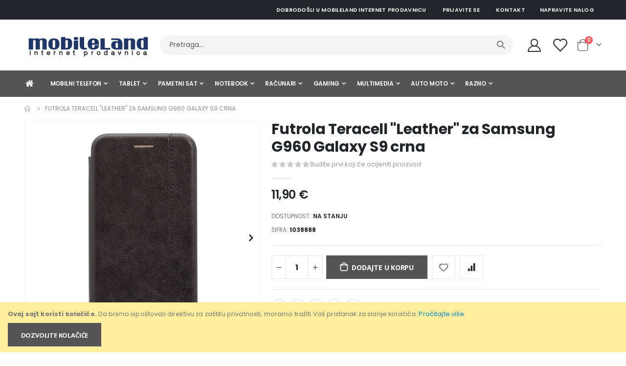

--- FILE ---
content_type: text/html; charset=UTF-8
request_url: https://mobileland.me/1038888.html
body_size: 23125
content:
 <!doctype html><html lang="sr"><head prefix="og: http://ogp.me/ns# fb: http://ogp.me/ns/fb# product: http://ogp.me/ns/product#"><script> var LOCALE = 'sr\u002DLatn\u002DME'; var BASE_URL = 'https\u003A\u002F\u002Fmobileland.me\u002F'; var require = { 'baseUrl': 'https\u003A\u002F\u002Fmobileland.me\u002Fstatic\u002Fversion1762799814\u002Ffrontend\u002FSmartwave\u002Fporto_child\u002Fsr_Latn_ME' };</script> <meta charset="utf-8"/>
<meta name="title" content="Futrola Teracell &quot;Leather&quot; za Samsung G960 Galaxy S9 crna"/>
<meta name="keywords" content="Futrola,Teracell,&quot;Leather&quot;,za,Samsung,G960,Galaxy,S9,crna"/>
<meta name="robots" content="INDEX,FOLLOW"/>
<meta name="viewport" content="width=device-width, initial-scale=1, maximum-scale=1.0, user-scalable=no"/>
<meta name="format-detection" content="telephone=no"/>
<title>Futrola Teracell &quot;Leather&quot; za Samsung G960 Galaxy S9 crna</title>
<link  rel="stylesheet" type="text/css"  media="all" href="https://mobileland.me/static/version1762799814/_cache/merged/0a0d30ab49ce1c553c90044cf74229b6.css" />
<link  rel="stylesheet" type="text/css"  media="screen and (min-width: 768px)" href="https://mobileland.me/static/version1762799814/frontend/Smartwave/porto_child/sr_Latn_ME/css/styles-l.css" />

<script  type="text/javascript"  src="https://mobileland.me/static/version1762799814/_cache/merged/195d57d388898e5a8a6f842ecb423201.min.js"></script>
<script  type="text/javascript"  integrity="sha256-nTJ3GLbeCtbsQxyj65oHoxORb1Lo08eG4lQVbXk/2dE=" crossorigin="anonymous" src="https://mobileland.me/static/version1762799814/frontend/Smartwave/porto_child/sr_Latn_ME/requirejs-config.min.js"></script>
<link  rel="stylesheet" type="text/css" href="//fonts.googleapis.com/css?family=Shadows+Into+Light" />
<link  rel="icon" type="image/x-icon" href="https://mobileland.me/media/favicon/stores/1/favicon.png" />
<link  rel="shortcut icon" type="image/x-icon" href="https://mobileland.me/media/favicon/stores/1/favicon.png" />
<!-- Google Tag Manager -->
<script>(function(w,d,s,l,i){w[l]=w[l]||[];w[l].push({'gtm.start':
new Date().getTime(),event:'gtm.js'});var f=d.getElementsByTagName(s)[0],
j=d.createElement(s),dl=l!='dataLayer'?'&l='+l:'';j.async=true;j.src=
'https://www.googletagmanager.com/gtm.js?id='+i+dl;f.parentNode.insertBefore(j,f);
})(window,document,'script','dataLayer','GTM-N9ZWS5CC');</script>
<!-- End Google Tag Manager -->
<!--Px5TupI6PczwAly1MOA7kNtmZiDgp5pV-->     <link rel='stylesheet' href='//fonts.googleapis.com/css?family=Poppins%3A300%2C300italic%2C400%2C400italic%2C600%2C600italic%2C700%2C700italic%2C800%2C800italic' type='text/css' /> <link href="//fonts.googleapis.com/css?family=Oswald:300,400,500,600,700" rel="stylesheet"><link href="//fonts.googleapis.com/css?family=Poppins:200,300,400,500,600,700,800" rel="stylesheet"><link rel="stylesheet" href="//fonts.googleapis.com/css?family=Open+Sans%3A300%2C300italic%2C400%2C400italic%2C600%2C600italic%2C700%2C700italic%2C800%2C800italic&amp;v1&amp;subset=latin%2Clatin-ext" type="text/css" media="screen"/> <link rel="stylesheet" type="text/css" media="all" href="https://mobileland.me/media/porto/web/bootstrap/css/bootstrap.min.css">  <link rel="stylesheet" type="text/css" media="all" href="https://mobileland.me/media/porto/web/css/animate.css">  <link rel="stylesheet" type="text/css" media="all" href="https://mobileland.me/media/porto/web/css/header/type1.css"><link rel="stylesheet" type="text/css" media="all" href="https://mobileland.me/media/porto/web/css/custom.css"><link rel="stylesheet" type="text/css" media="all" href="https://mobileland.me/media/porto/configed_css/design_default.css"><link rel="stylesheet" type="text/css" media="all" href="https://mobileland.me/media/porto/configed_css/settings_default.css"><script type="text/javascript">
var redirect_cart = false;
</script><script type="text/javascript">
var portoThemeLoaded = false;
window.addEventListener( 'load', function() {
  portoThemeLoaded = true;
} );
require([
    'jquery',
    'pt_animate'
], function ($) {
  var portoAnimateFn = function(){
    var $wrap = $(document.body);
    if ($.isFunction($.fn.themeAnimate)) {
      $wrap.find('[data-plugin-animate], [data-appear-animation]').each(function() {
        var $this = $(this),
            opts;

        var pluginOptions = $this.data('plugin-options');
        if (pluginOptions) {
          if (typeof pluginOptions == 'string') {
            opts = JSON.parse(pluginOptions.replace(/'/g,'"').replace(';',''));
          } else {
            opts = pluginOptions;
          }
        }
        $this.themeAnimate(opts);
      });
    }
  };
  if (portoThemeLoaded) {
    portoAnimateFn();
  } else {
    $(window).on('load', portoAnimateFn);
  }
    var scrolled = false;
    $(window).scroll(function(){
        if($(window).width()>=992){
            if(160<$(window).scrollTop() && !scrolled){
                $('.page-header:not(.sticky-header)').css("height",$('.page-header:not(.sticky-header)').height()+'px');
                $('.page-header').addClass("sticky-header");
                scrolled = true;
                if($(".page-header").hasClass("type1") || $(".page-header").hasClass("type2") || $(".page-header").hasClass("type6")) {
                  $('.page-header .minicart-wrapper').after('<div class="minicart-place hide"></div>');
                  var minicart = $('.page-header .minicart-wrapper').detach();
                  $('.page-header .navigation').append(minicart);

                   }
                 }
            if(160>=$(window).scrollTop() && scrolled){
                $('.page-header.sticky-header').css("height",'auto');
                $('.page-header').removeClass("sticky-header");
                scrolled = false;
                if($(".page-header").hasClass("type1") || $(".page-header").hasClass("type2") || $(".page-header").hasClass("type6")) {
                  var minicart;
                  minicart = $('.page-header .navigation .minicart-wrapper').detach();
                  $('.minicart-place').after(minicart);
                  $('.minicart-place').remove();
                  $('.page-header .minicart-wrapper-moved').addClass("minicart-wrapper").removeClass("minicart-wrapper-moved").removeClass("hide");

                   }
            }
        }
        if($('body').hasClass('mobile-sticky')) {
            if($(window).width()<=991){
                if(130<$(window).scrollTop() && !scrolled){
                  $('.page-header:not(.sticky-header)').css("height",$('.page-header:not(.sticky-header)').height()+'px');
                  $('.page-header').addClass("sticky-header");
                  scrolled = true;
                }
                if(130>=$(window).scrollTop() && scrolled){
                  $('.page-header.sticky-header').css("height",'auto');
                  $('.page-header').removeClass("sticky-header");
                  scrolled = false;
                }
            }
        }
    });
    $(window).resize(function(){
      var b_w = $(window).width();
      if(b_w <= 991){
        if($('.page-header .navigation .minicart-wrapper').length > 0) {
          var minicart;
          minicart = $('.page-header .navigation .minicart-wrapper').detach();
          $('.minicart-place').after(minicart);
          $('.minicart-place').remove();
          $('.page-header .minicart-wrapper-moved').addClass("minicart-wrapper").removeClass("minicart-wrapper-moved").removeClass("hide");
        }
      }
    });
 });</script>   <!-- BEGIN GOOGLE ANALYTICS CODE --><script type="text/x-magento-init">
{
    "*": {
        "Magento_GoogleAnalytics/js/google-analytics": {
            "isCookieRestrictionModeEnabled": 1,
            "currentWebsite": 1,
            "cookieName": "user_allowed_save_cookie",
            "ordersTrackingData": [],
            "pageTrackingData": {"optPageUrl":"","isAnonymizedIpActive":false,"accountId":"UA-156762803-1"}        }
    }
}</script><!-- END GOOGLE ANALYTICS CODE -->  <!-- BEGIN GOOGLE ANALYTICS 4 CODE --><script type="text/x-magento-init">
    {
        "*": {
            "Magento_GoogleGtag/js/google-analytics": {"isCookieRestrictionModeEnabled":true,"currentWebsite":1,"cookieName":"user_allowed_save_cookie","pageTrackingData":{"optPageUrl":"","measurementId":"G-E86Q9QVJ8T"},"ordersTrackingData":[],"googleAnalyticsAvailable":true}        }
    }</script><!-- END GOOGLE ANALYTICS 4 CODE --> <script type="text/x-magento-init">
        {
            "*": {
                "Magento_PageCache/js/form-key-provider": {
                    "isPaginationCacheEnabled":
                        0                }
            }
        }</script>  <style nonce="eThzdXVxMDlrbWhudHlzNXVkaGdmZWJtbDU5cGk5NWQ=">/* font za opis*/
.mst-searchautocomplete__item.magento_catalog_product .description {
    font-size: .8rem;
    line-height: .8rem;
}

/* index title font */
.mst-searchautocomplete__autocomplete .mst-searchautocomplete__index-title {
    font-size: .8rem;
    line-height: .8rem;
}

/* font za cijenu */
.mst-searchautocomplete__item.magento_catalog_product .price {
    font-size: 1rem !important;
}

/* font svi rezultati */
.mst-searchautocomplete__autocomplete .mst-searchautocomplete__show-all a {
    font-size: .8rem;
}

/* font za popularnu pretragu */
.mst-searchautocomplete__index.popular ul li a {
    font-size: 0.8rem;
}
</style> <meta property="og:type" content="product" /><meta property="og:title" content="Futrola&#x20;Teracell&#x20;&quot;Leather&quot;&#x20;za&#x20;Samsung&#x20;G960&#x20;Galaxy&#x20;S9&#x20;crna" /><meta property="og:image" content="https://mobileland.me/media/catalog/product/cache/b82ac33c89ae96672cea669af8aa9d6f/1/0/1038888_4783_.png" /><meta property="og:description" content="" /><meta property="og:url" content="https://mobileland.me/1038888.html" /> <meta property="product:price:amount" content="11.9"/> <meta property="product:price:currency" content="EUR"/> </head><body data-container="body" data-mage-init='{"loaderAjax": {}, "loader": { "icon": "https://mobileland.me/static/version1762799814/frontend/Smartwave/porto_child/sr_Latn_ME/images/loader-2.gif"}}' id="html-body" itemtype="http://schema.org/Product" itemscope="itemscope" class="catalog-product-view product-1038888  layout-1220 wide mobile-sticky am-porto-cmtb page-layout-1column">          <script type="text/x-magento-init">
    {
        "*": {
            "Magento_PageBuilder/js/widget-initializer": {
                "config": {"[data-content-type=\"slider\"][data-appearance=\"default\"]":{"Magento_PageBuilder\/js\/content-type\/slider\/appearance\/default\/widget":false},"[data-content-type=\"map\"]":{"Magento_PageBuilder\/js\/content-type\/map\/appearance\/default\/widget":false},"[data-content-type=\"row\"]":{"Magento_PageBuilder\/js\/content-type\/row\/appearance\/default\/widget":false},"[data-content-type=\"tabs\"]":{"Magento_PageBuilder\/js\/content-type\/tabs\/appearance\/default\/widget":false},"[data-content-type=\"slide\"]":{"Magento_PageBuilder\/js\/content-type\/slide\/appearance\/default\/widget":{"buttonSelector":".pagebuilder-slide-button","showOverlay":"hover","dataRole":"slide"}},"[data-content-type=\"banner\"]":{"Magento_PageBuilder\/js\/content-type\/banner\/appearance\/default\/widget":{"buttonSelector":".pagebuilder-banner-button","showOverlay":"hover","dataRole":"banner"}},"[data-content-type=\"buttons\"]":{"Magento_PageBuilder\/js\/content-type\/buttons\/appearance\/inline\/widget":false},"[data-content-type=\"products\"][data-appearance=\"carousel\"]":{"Magento_PageBuilder\/js\/content-type\/products\/appearance\/carousel\/widget":false},"[data-content-type=\"filterproducts\"][data-appearance=\"owlcarousel\"]":{"Smartwave_Filterproducts\/js\/content-type\/filterproducts\/appearance\/carousel\/widget":false}},
                "breakpoints": {"desktop":{"label":"Desktop","stage":true,"default":true,"class":"desktop-switcher","icon":"Magento_PageBuilder::css\/images\/switcher\/switcher-desktop.svg","conditions":{"min-width":"1024px"},"options":{"products":{"default":{"slidesToShow":"5"}}}},"tablet":{"conditions":{"max-width":"1024px","min-width":"768px"},"options":{"products":{"default":{"slidesToShow":"4"},"continuous":{"slidesToShow":"3"}}}},"mobile":{"label":"Mobile","stage":true,"class":"mobile-switcher","icon":"Magento_PageBuilder::css\/images\/switcher\/switcher-mobile.svg","media":"only screen and (max-width: 768px)","conditions":{"max-width":"768px","min-width":"640px"},"options":{"products":{"default":{"slidesToShow":"3"}}}},"mobile-small":{"conditions":{"max-width":"640px"},"options":{"products":{"default":{"slidesToShow":"2"},"continuous":{"slidesToShow":"1"}}}}}            }
        }
    }</script>  <div class="cookie-status-message" id="cookie-status">The store will not work correctly when cookies are disabled.</div> <script type="text&#x2F;javascript">document.querySelector("#cookie-status").style.display = "none";</script> <script type="text/x-magento-init">
    {
        "*": {
            "cookieStatus": {}
        }
    }</script> <script type="text/x-magento-init">
    {
        "*": {
            "mage/cookies": {
                "expires": null,
                "path": "\u002F",
                "domain": ".mobileland.me",
                "secure": false,
                "lifetime": "3600"
            }
        }
    }</script>     <div role="alertdialog" tabindex="-1" class="message global cookie" id="notice-cookie-block"><div role="document" class="content" tabindex="0"><p><strong>Ovaj sajt koristi kolačiće.</strong> <span>Da bismo ispoštovali direktivu za zaštitu privatnosti, moramo tražiti Vaš pristanak za slanje kolačića.</span> <a href="https://mobileland.me/privacy-policy-cookie-restriction-mode/">Pročitajte više</a>.</p><div class="actions"><button id="btn-cookie-allow" class="action allow primary"><span>Dozvolite kolačiće</span></button></div></div></div><script type="text&#x2F;javascript">    var elem9q9XwI8aArray = document.querySelectorAll('div#notice-cookie-block');
    if(elem9q9XwI8aArray.length !== 'undefined'){
        elem9q9XwI8aArray.forEach(function(element) {
            if (element) {
                element.style.display = 'none';

            }
        });
    }</script> <script type="text/x-magento-init">
        {
            "#notice-cookie-block": {
                "cookieNotices": {
                    "cookieAllowButtonSelector": "#btn-cookie-allow",
                    "cookieName": "user_allowed_save_cookie",
                    "cookieValue": {"1":1},
                    "cookieLifetime": 31536000,
                    "noCookiesUrl": "https\u003A\u002F\u002Fmobileland.me\u002Fcookie\u002Findex\u002FnoCookies\u002F"
                }
            }
        }</script> <script> window.cookiesConfig = window.cookiesConfig || {}; window.cookiesConfig.secure = false; </script> <script>    require.config({
        map: {
            '*': {
                wysiwygAdapter: 'mage/adminhtml/wysiwyg/tiny_mce/tinymce5Adapter'
            }
        }
    });</script> <script>    require.config({
        paths: {
            googleMaps: 'https\u003A\u002F\u002Fmaps.googleapis.com\u002Fmaps\u002Fapi\u002Fjs\u003Fv\u003D3.53\u0026key\u003D'
        },
        config: {
            'Magento_PageBuilder/js/utils/map': {
                style: '',
            },
            'Magento_PageBuilder/js/content-type/map/preview': {
                apiKey: '',
                apiKeyErrorMessage: 'You\u0020must\u0020provide\u0020a\u0020valid\u0020\u003Ca\u0020href\u003D\u0027https\u003A\u002F\u002Fmobileland.me\u002Fadminhtml\u002Fsystem_config\u002Fedit\u002Fsection\u002Fcms\u002F\u0023cms_pagebuilder\u0027\u0020target\u003D\u0027_blank\u0027\u003EGoogle\u0020Maps\u0020API\u0020key\u003C\u002Fa\u003E\u0020to\u0020use\u0020a\u0020map.'
            },
            'Magento_PageBuilder/js/form/element/map': {
                apiKey: '',
                apiKeyErrorMessage: 'You\u0020must\u0020provide\u0020a\u0020valid\u0020\u003Ca\u0020href\u003D\u0027https\u003A\u002F\u002Fmobileland.me\u002Fadminhtml\u002Fsystem_config\u002Fedit\u002Fsection\u002Fcms\u002F\u0023cms_pagebuilder\u0027\u0020target\u003D\u0027_blank\u0027\u003EGoogle\u0020Maps\u0020API\u0020key\u003C\u002Fa\u003E\u0020to\u0020use\u0020a\u0020map.'
            },
        }
    });</script><script>
    require.config({
        shim: {
            'Magento_PageBuilder/js/utils/map': {
                deps: ['googleMaps']
            }
        }
    });</script>  <script nonce="OHE2dXYwYnVzYWM1YWFpZnlidmdrOXVqeDdsdGNocWg=">
        require([
                'jquery',
                'Mirasvit_SearchAutocomplete/js/autocomplete',
                'Mirasvit_SearchAutocomplete/js/typeahead'
            ], function ($, autocomplete, typeahead) {
                const selector = 'input#search, input#mobile_search, .minisearch input[type="text"]';

                $(document).ready(function () {
                    $('#search_mini_form').prop("minSearchLength", 10000);

                    const $input = $(selector);

                    $input.each(function (index, searchInput) {
                         new autocomplete($(searchInput)).init({"query":"","priceFormat":{"pattern":"%s\u00a0\u20ac","precision":2,"requiredPrecision":2,"decimalSymbol":",","groupSymbol":".","groupLength":3,"integerRequired":false},"minSearchLength":3,"url":"https:\/\/mobileland.me\/searchautocomplete\/ajax\/suggest\/","storeId":"1","delay":300,"isAjaxCartButton":false,"isShowCartButton":false,"isShowImage":true,"isShowPrice":true,"isShowSku":false,"isShowRating":true,"isShowDescription":true,"isShowStockStatus":false,"isKeepLastSearchRequest":false,"layout":"1column","popularTitle":"Popular Suggestions","popularSearches":["Mobilni telefon","Punjac","Xiaomi","Futrola","Samsung"],"isTypeaheadEnabled":false,"typeaheadUrl":"https:\/\/mobileland.me\/searchautocomplete\/ajax\/typeahead\/","minSuggestLength":2,"currency":"EUR","limit":16,"customerGroupId":0,"filterPosition":"filters_top","availableOrders":{"_score":"Relevantnost","name.sort_name":"Product Name","price_0_1":"Cijena"},"defaultOrder":"_score","localStorageFields":{"prevRequestField":"mstLatestRequest","isRestorePrevRequestFlag":"mstIsRestorePrevRequest","isRefererAutocompleteFlag":"mstIsRefererAutocomplete"}});
                    });
                });
            }
        );</script><script id="searchAutocompletePlaceholder" type="text/x-custom-template">
    <div class="mst-searchautocomplete__autocomplete">
        <div class="mst-searchautocomplete__spinner">
            <div class="spinner-item spinner-item-1"></div>
            <div class="spinner-item spinner-item-2"></div>
            <div class="spinner-item spinner-item-3"></div>
            <div class="spinner-item spinner-item-4"></div></div>

        <div class="mst-searchautocomplete__close">&times;</div></div></script><script id="searchAutocompleteWrapper" type="text/x-custom-template">
    <div class="mst-searchautocomplete__wrapper">
        <div class="mst-searchautocomplete__results" data-bind="{
            visible: result().noResults == false,
            css: {
                __all: result().urlAll && result().totalItems > 0
            }
        }">
            <div data-bind="foreach: { data: result().indexes, as: 'index' }">
                <div data-bind="visible: index.totalItems, attr: {class: 'mst-searchautocomplete__index ' + index.identifier}">
                    <div class="mst-searchautocomplete__index-title">
                        <span data-bind="text: index.title"></span>
                        <span data-bind="visible: index.isShowTotals">
                            (<span data-bind="text: index.totalItems"></span>)</span></div>

                    <div class="mst-searchautocomplete__empty-result" data-bind="visible: index.isMisspell == true">
                        <span data-bind="text: index.textMisspell"></span>
                        <span data-bind="text: index.textCorrected"></span></div>

                    <ul data-bind="foreach: { data: index.items, as: 'item' }">
                        <li data-bind="
                            template: { name: index.identifier, data: item },
                            attr: {class: 'mst-searchautocomplete__item ' + index.identifier},
                            event: { mouseover: $parents[1].onMouseOver, mouseout: $parents[1].onMouseOut, mousedown: $parents[1].onClick },
                            css: {_active: $data.isActive}"></li></ul></div></div>

            <div class="mst-searchautocomplete__show-all" data-bind="visible: result().urlAll && result().totalItems > 0">
                <a data-bind="attr: { href: result().urlAll }">
                    <span data-bind="text: result().textAll"></span></a></div></div>

        <div class="mst-searchautocomplete__empty-result" data-bind="visible: result().noResults == true && !loading()">
            <span data-bind="text: result().textEmpty"></span></div></div></script><script id="popular" type="text/x-custom-template">
    <a class="title" data-bind="text: query"></a></script><script id="magento_search_query" type="text/x-custom-template">
    <a class="title" data-bind="text: query_text, attr: {href: url}, highlight"></a> <span class="num_results" data-bind="text: num_results"></span></script><script id="magento_catalog_product" type="text/x-custom-template">
    <!-- ko if: (imageUrl && $parents[2].config.isShowImage) -->
    <a rel="noreferrer" data-bind="attr: {href: url}">
        <div class="mst-product-image-wrapper"><img data-bind="attr: {src: imageUrl}"/></div></a>
    <!-- /ko -->

    <div class="meta">
        <div class="title">
            <a rel="noreferrer" data-bind="html: name, attr: {href: url}, highlight"></a>

            <!-- ko if: (sku && $parents[2].config.isShowSku) -->
            <span class="sku" data-bind="text: sku, highlight"></span>
            <!-- /ko --></div>

        <!-- ko if: (description && $parents[2].config.isShowDescription) -->
        <div class="description" data-bind="text: description, highlight"></div>
        <!-- /ko -->

        <!-- ko if: (rating && $parents[2].config.isShowRating) -->
        <div>
            <div class="rating-summary">
                <div class="rating-result">
                    <span data-bind="style: { width: rating + '%' }"></span></div></div></div>
        <!-- /ko -->

        <!-- ko if: (stockStatus && $parents[2].config.isShowStockStatus) -->
        <span class="stock_status" data-bind="text: stockStatus, processStockStatus"></span>
        <!-- /ko -->

        <!-- ko if: (addToCartUrl && $parents[2].config.isShowCartButton) -->
        <div class="to-cart">
            <a class="action primary mst__add_to_cart" data-bind="attr: { _href: addToCartUrl }">
                <span>Dodajte u korpu</span></a></div>
        <!-- /ko --></div>

    <!-- ko if: (price && $parents[2].config.isShowPrice) -->
    <div class="store">
        <div data-bind="html: price" class="price"></div></div>
    <!-- /ko --></script><script id="magento_catalog_categoryproduct" type="text/x-custom-template">
    <a class="title" data-bind="text: name, attr: {href: url}, highlight"></a></script><script id="magento_catalog_category" type="text/x-custom-template">
    <a class="title" data-bind="html: name, attr: {href: url}, highlight"></a></script><script id="magento_cms_page" type="text/x-custom-template">
    <a class="title" data-bind="text: name, attr: {href: url}, highlight"></a></script><script id="magento_catalog_attribute" type="text/x-custom-template">
    <a class="title" data-bind="text: name, attr: {href: url}, highlight"></a></script><script id="magento_catalog_attribute_2" type="text/x-custom-template">
    <a class="title" data-bind="text: name, attr: {href: url}, highlight"></a></script><script id="magento_catalog_attribute_3" type="text/x-custom-template">
    <a class="title" data-bind="text: name, attr: {href: url}, highlight"></a></script><script id="magento_catalog_attribute_4" type="text/x-custom-template">
    <a class="title" data-bind="text: name, attr: {href: url}, highlight"></a></script><script id="magento_catalog_attribute_5" type="text/x-custom-template">
    <a class="title" data-bind="text: name, attr: {href: url}, highlight"></a></script><script id="mirasvit_kb_article" type="text/x-custom-template">
    <a class="title" data-bind="text: name, attr: {href: url}, highlight"></a></script><script id="external_wordpress_post" type="text/x-custom-template">
    <a class="title" data-bind="text: name, attr: {href: url}, highlight"></a></script><script id="amasty_blog_post" type="text/x-custom-template">
    <a class="title" data-bind="text: name, attr: {href: url}, highlight"></a></script><script id="amasty_faq_question" type="text/x-custom-template">
    <a class="title" data-bind="text: name, attr: {href: url}, highlight"></a></script><script id="magefan_blog_post" type="text/x-custom-template">
    <a class="title" data-bind="text: name, attr: {href: url}, highlight"></a></script><script id="mageplaza_blog_post" type="text/x-custom-template">
    <a class="title" data-bind="text: name, attr: {href: url}, highlight"></a></script><script id="aheadworks_blog_post" type="text/x-custom-template">
    <a class="title" data-bind="text: name, attr: {href: url}, highlight"></a></script><script id="mirasvit_blog_post" type="text/x-custom-template">
    <a class="title" data-bind="text: name, attr: {href: url}, highlight"></a></script><script id="mirasvit_gry_registry" type="text/x-custom-template">
    <a class="title" data-bind="text: title, attr: {href: url}, highlight"></a>
    <p data-bind="text: name, highlight"></p></script><script id="ves_blog_post" type="text/x-custom-template">
    <a class="title" data-bind="text: name, attr: {href: url}, highlight"></a></script><script id="fishpig_glossary_word" type="text/x-custom-template">
    <a class="title" data-bind="text: name, attr: {href: url}, highlight"></a></script><script id="blackbird_contentmanager_content" type="text/x-custom-template">
    <a class="title" data-bind="text: name, attr: {href: url}, highlight"></a></script><script id="mirasvit_brand_page" type="text/x-custom-template">
    <a class="title" data-bind="text: name, attr: {href: url}, highlight"></a></script>    <script type="text/javascript">
require([
    'jquery'
], function ($) {
    $(document).ready(function(){
        if(!($("body").hasClass("product-type-default") || $("body").hasClass("product-type-carousel") || $("body").hasClass("product-type-fullwidth") || $("body").hasClass("product-type-grid") || $("body").hasClass("product-type-sticky-right") || $("body").hasClass("product-type-wide-grid"))) {
              if($(".block.upsell").length > 0) {
            var u = $('<div class="main-upsell-product-detail"/>');
            $('<div class="container"/>').html($(".block.upsell").detach()).appendTo(u);
            $("#maincontent").after(u);
        }
     }
            $(".box-tocart .actions").after('<div class="moved-add-to-links"></div>');
        $(".product-social-links > .product-addto-links").appendTo(".moved-add-to-links");
        $(".product-social-links > .action.mailto").appendTo(".product-addto-links");
     });
});</script><div class="page-wrapper">  <header class="page-header type1" >  <div class="main-panel-top"><div class="container"><div class="main-panel-inner"><div class="panel wrapper"><div class="header-left"><div class="panel header">      </div></div><div class="header-right"><div class="panel header show-icon-tablet"><div class="top-links-icon"><a href="javascript:;">Links</a></div><ul class="header links">  <li class="greet welcome" data-bind="scope: 'customer'"><!-- ko if: customer().fullname --><span class="logged-in" data-bind="text: new String('Dobrodošli, %1!'). replace('%1', customer().fullname)"></span> <!-- /ko --><!-- ko ifnot: customer().fullname --><span class="not-logged-in" data-bind="text: 'Dobrodošli u MobileLand internet prodavnicu'"></span>  <!-- /ko --></li>  <script type="text/x-magento-init">
        {
            "*": {
                "Magento_Ui/js/core/app": {
                    "components": {
                        "customer": {
                            "component": "Magento_Customer/js/view/customer"
                        }
                    }
                }
            }
        }</script>   <li class="item link compare hide" data-bind="scope: 'compareProducts'" data-role="compare-products-link"><a class="action compare" title="Uporedite proizvode" data-bind="attr: {'href': compareProducts().listUrl}, css: {'': !compareProducts().count}" ><em class="porto-icon-chart hidden-xs"></em> Uporedite (<span class="counter qty" data-bind="text: compareProducts().countCaption"></span>)</a></li> <script type="text/x-magento-init">
{"[data-role=compare-products-link]": {"Magento_Ui/js/core/app": {"components":{"compareProducts":{"component":"Magento_Catalog\/js\/view\/compare-products"}}}}}</script> <li class="link authorization-link" data-label="or"><a href="https://mobileland.me/customer/account/login/referer/aHR0cHM6Ly9tb2JpbGVsYW5kLm1lLzEwMzg4ODguaHRtbA~~/" >Prijavite se</a></li> <li><a href="https://mobileland.me/contact">Kontakt</a></li><li><a href="https://mobileland.me/customer/account/create/" id="idhzxZXooy" >Napravite nalog</a></li></ul></div></div></div></div></div></div><div class="header-main"><div class="header content header-row"><div class="header-left"><span data-action="toggle-nav" class="action nav-toggle"><span>Toggle Nav</span></span>     <a class="logo" href="https://mobileland.me/" title=""> <img src="https://mobileland.me/media/logo/websites/1/logo-262x50_1.png" class="logo" alt="" width="262" height="50" /><!-- --><img src="https://mobileland.me/static/version1762799814/frontend/Smartwave/porto_child/sr_Latn_ME/images/logoMobile.png" class="mobile_logo" alt="" /></a> </div><div class="header-center"><div class="search-area show-icon-tablet"><a href="javascript:void(0);" class="search-toggle-icon"><span><i class="porto-icon-magnifier"></i></span></a>   <div class="block block-search"><div class="block block-content"><form class="form minisearch" id="search_mini_form" action="https://mobileland.me/catalogsearch/result/" method="get"><div class="field search"><div class="control"><input id="search" data-mage-init='{"quickSearch":{ "formSelector":"#search_mini_form", "url":"https://mobileland.me/search/ajax/suggest/", "destinationSelector":"#search_autocomplete"} }' type="text" name="q" value="" placeholder="Pretraga..." class="input-text" maxlength="128" role="combobox" aria-haspopup="false" aria-autocomplete="both" autocomplete="off"/><div id="search_autocomplete" class="search-autocomplete"></div> <div class="nested"><a class="action advanced" href="https://mobileland.me/catalogsearch/advanced/" data-action="advanced-search">Advanced Search</a></div></div></div><div class="actions"><button type="submit" title="Pretraga" class="action search"><span>Pretraga</span></button></div></form></div></div></div></div><div class="header-right"><div class="header-contact"><div class="custom-block"></div> <a href="https://mobileland.me/customer/account/" class="my-account m-l-xs mr-1 mr-lg-2" title="My Account"><i class="porto-icon-user-2"></i></a> <a href="https://mobileland.me/wishlist" class="wishlist mr-1 mr-lg-2 pr-lg-1" title="Wishlist"><i class="porto-icon-wishlist-2"></i></a></div> <div data-block="minicart" class="minicart-wrapper cart-design-1"><a class="action showcart" href="https://mobileland.me/checkout/cart/" data-bind="scope: 'minicart_content'"><i class="minicart-icon porto-icon-shopping-cart"></i> <span class="text">Korpa</span> <span class="counter qty empty" data-bind="css: { empty: !!getCartParam('summary_count') == false }, blockLoader: isLoading"><span class="counter-number"><!-- ko if: getCartParam('summary_count') --><!-- ko text: getCartParam('summary_count') --><!-- /ko --><!-- /ko --><!-- ko ifnot: getCartParam('summary_count') -->0<!-- /ko --></span> <span class="counter-label"><!-- ko i18n: 'items' --><!-- /ko --></span></span></a> <a class="showcart action-subtotal d-none" href="https://mobileland.me/checkout/cart/" data-bind="scope: 'minicart_content'"><span class="cart-subtotal">Korpa <span class="cart-price"><span class="amount" data-bind="html: getCartParam('subtotal')"><!-- ko if: !getCartParam('subtotal') --><!-- ko i18n: '€ 0.00' --><!-- /ko --><!-- /ko --></span></span></span></a>  <div class="block block-minicart empty" data-role="dropdownDialog" data-mage-init='{"dropdownDialog":{ "appendTo":"[data-block=minicart]", "triggerTarget":".showcart", "timeout": "2000", "closeOnMouseLeave": false, "closeOnEscape": true, "triggerClass":"active", "parentClass":"active", "buttons":[]}}'><div id="minicart-content-wrapper" data-bind="scope: 'minicart_content'"><!-- ko template: getTemplate() --><!-- /ko --></div></div> <script>window.checkout = {"shoppingCartUrl":"https:\/\/mobileland.me\/checkout\/cart\/","checkoutUrl":"https:\/\/mobileland.me\/checkout\/","updateItemQtyUrl":"https:\/\/mobileland.me\/checkout\/sidebar\/updateItemQty\/","removeItemUrl":"https:\/\/mobileland.me\/checkout\/sidebar\/removeItem\/","imageTemplate":"Magento_Catalog\/product\/image_with_borders","baseUrl":"https:\/\/mobileland.me\/","minicartMaxItemsVisible":5,"websiteId":"1","maxItemsToDisplay":10,"storeId":"1","storeGroupId":"1","customerLoginUrl":"https:\/\/mobileland.me\/customer\/account\/login\/referer\/aHR0cHM6Ly9tb2JpbGVsYW5kLm1lLzEwMzg4ODguaHRtbA~~\/","isRedirectRequired":false,"autocomplete":"off","captcha":{"user_login":{"isCaseSensitive":false,"imageHeight":50,"imageSrc":"","refreshUrl":"https:\/\/mobileland.me\/captcha\/refresh\/","isRequired":false,"timestamp":1769310006}}}</script> <script type="text/x-magento-init">
    {
        "[data-block='minicart']": {
            "Magento_Ui/js/core/app": {"components":{"minicart_content":{"children":{"subtotal.container":{"children":{"subtotal":{"children":{"subtotal.totals":{"config":{"display_cart_subtotal_incl_tax":1,"display_cart_subtotal_excl_tax":0,"template":"Magento_Tax\/checkout\/minicart\/subtotal\/totals"},"children":{"subtotal.totals.msrp":{"component":"Magento_Msrp\/js\/view\/checkout\/minicart\/subtotal\/totals","config":{"displayArea":"minicart-subtotal-hidden","template":"Magento_Msrp\/checkout\/minicart\/subtotal\/totals"}}},"component":"Magento_Tax\/js\/view\/checkout\/minicart\/subtotal\/totals"}},"component":"uiComponent","config":{"template":"Magento_Checkout\/minicart\/subtotal"}}},"component":"uiComponent","config":{"displayArea":"subtotalContainer"}},"item.renderer":{"component":"Magento_Checkout\/js\/view\/cart-item-renderer","config":{"displayArea":"defaultRenderer","template":"Magento_Checkout\/minicart\/item\/default"},"children":{"item.image":{"component":"Magento_Catalog\/js\/view\/image","config":{"template":"Magento_Catalog\/product\/image","displayArea":"itemImage"}},"checkout.cart.item.price.sidebar":{"component":"uiComponent","config":{"template":"Magento_Checkout\/minicart\/item\/price","displayArea":"priceSidebar"}}}},"extra_info":{"component":"uiComponent","config":{"displayArea":"extraInfo"}},"promotion":{"component":"uiComponent","config":{"displayArea":"promotion"}}},"config":{"itemRenderer":{"default":"defaultRenderer","simple":"defaultRenderer","virtual":"defaultRenderer"},"template":"Magento_Checkout\/minicart\/content"},"component":"Magento_Checkout\/js\/view\/minicart"}},"types":[]} },
        "*": {
            "Magento_Ui/js/block-loader": "https://mobileland.me/static/version1762799814/frontend/Smartwave/porto_child/sr_Latn_ME/images/loader-1.gif"
        }
    }</script></div></div></div></div>  <div class="sections nav-sections"> <div class="section-items nav-sections-items" data-mage-init='{"tabs":{"openedState":"active"}}'>  <div class="section-item-title nav-sections-item-title" data-role="collapsible"><a class="nav-sections-item-switch" data-toggle="switch" href="#store.menu">Menu</a></div><div class="section-item-content nav-sections-item-content" id="store.menu" data-role="content">     <nav class="navigation sw-megamenu " role="navigation"><ul><div data-content-type="html" data-appearance="default" data-element="main" data-decoded="true"><ul>
    <li class="ui-menu-item level0">
        <a href="https://mobileland.me/" class="level-top"><span><i class="porto-icon-post" style="font-size:18px"></i></span></a>
    </li>
</ul></div><li class="ui-menu-item level0 fullwidth parent "><div class="open-children-toggle"></div><a href="https://mobileland.me/mobilni-telefon.html" class="level-top" title="Mobilni telefon"><span>Mobilni telefon</span></a><div class="level0 submenu"><div class="container"><div class="row"><ul class="subchildmenu col-md-12 mega-columns columns4"><li class="ui-menu-item level1 parent "><a href="https://mobileland.me/mobilni-telefon/mobilni-telefon.html" id="katslika"><img class="kat-slika" src="https://mobileland.me/media/wysiwyg/smartwave/porto/megamenu/mobilnitelefon.jpg"><div class="open-children-toggle"></div><a href="https://mobileland.me/mobilni-telefon/mobilni-telefon.html" title="Mobilni telefon"><span>Mobilni telefon</span></a></li><li class="ui-menu-item level1 parent "><a href="https://mobileland.me/mobilni-telefon/futrola-za-mob-tel.html" id="katslika"><img class="kat-slika" src="https://mobileland.me/media/wysiwyg/smartwave/porto/megamenu/futrolazamob.tel..jpg"><div class="open-children-toggle"></div><a href="https://mobileland.me/mobilni-telefon/futrola-za-mob-tel.html" title="Futrola za mob. tel."><span>Futrola za mob. tel.</span></a></li><li class="ui-menu-item level1 parent "><a href="https://mobileland.me/mobilni-telefon/zastite-za-ekran.html" id="katslika"><img class="kat-slika" src="https://mobileland.me/media/wysiwyg/smartwave/porto/megamenu/zaštitezaekran.jpg"><div class="open-children-toggle"></div><a href="https://mobileland.me/mobilni-telefon/zastite-za-ekran.html" title="Zaštite za ekran"><span>Zaštite za ekran</span></a></li><li class="ui-menu-item level1 "><a href="https://mobileland.me/mobilni-telefon/powerbank.html" id="katslika"><img class="kat-slika" src="https://mobileland.me/media/wysiwyg/smartwave/porto/megamenu/powerbank.jpg"><a href="https://mobileland.me/mobilni-telefon/powerbank.html" title="Powerbank"><span>Powerbank</span></a></li><li class="ui-menu-item level1 "><a href="https://mobileland.me/mobilni-telefon/punjac-za-mob-tel.html" id="katslika"><img class="kat-slika" src="https://mobileland.me/media/wysiwyg/smartwave/porto/megamenu/punjačzamob.tel..jpg"><a href="https://mobileland.me/mobilni-telefon/punjac-za-mob-tel.html" title="Punjač za mob. tel."><span>Punjač za mob. tel.</span></a></li><li class="ui-menu-item level1 "><a href="https://mobileland.me/mobilni-telefon/auto-punjac-za-mob-tel.html" id="katslika"><img class="kat-slika" src="https://mobileland.me/media/wysiwyg/smartwave/porto/megamenu/autopunjačzamob.tel..jpg"><a href="https://mobileland.me/mobilni-telefon/auto-punjac-za-mob-tel.html" title="Auto punjač za mob. tel."><span>Auto punjač za mob. tel.</span></a></li><li class="ui-menu-item level1 parent "><a href="https://mobileland.me/mobilni-telefon/handsfree-earphones.html" id="katslika"><img class="kat-slika" src="https://mobileland.me/media/wysiwyg/smartwave/porto/megamenu/handsfree(earphones).jpg"><div class="open-children-toggle"></div><a href="https://mobileland.me/mobilni-telefon/handsfree-earphones.html" title="Handsfree (earphones)"><span>Handsfree (earphones)</span></a></li><li class="ui-menu-item level1 parent "><a href="https://mobileland.me/mobilni-telefon/baterija-za-mob-tel.html" id="katslika"><img class="kat-slika" src="https://mobileland.me/media/wysiwyg/smartwave/porto/megamenu/baterijazamob.tel..jpg"><div class="open-children-toggle"></div><a href="https://mobileland.me/mobilni-telefon/baterija-za-mob-tel.html" title="Baterija za mob. tel."><span>Baterija za mob. tel.</span></a></li><li class="ui-menu-item level1 "><a href="https://mobileland.me/mobilni-telefon/data-kabal.html" id="katslika"><img class="kat-slika" src="https://mobileland.me/media/wysiwyg/smartwave/porto/megamenu/datakabal.jpg"><a href="https://mobileland.me/mobilni-telefon/data-kabal.html" title="Data kabal"><span>Data kabal</span></a></li><li class="ui-menu-item level1 "><a href="https://mobileland.me/mobilni-telefon/adapteri-i-kablici.html" id="katslika"><img class="kat-slika" src="https://mobileland.me/media/wysiwyg/smartwave/porto/megamenu/adapteriikablići.jpg"><a href="https://mobileland.me/mobilni-telefon/adapteri-i-kablici.html" title="Adapteri i kablići"><span>Adapteri i kablići</span></a></li><li class="ui-menu-item level1 parent "><a href="https://mobileland.me/mobilni-telefon/drzac-za-mob-tel.html" id="katslika"><img class="kat-slika" src="https://mobileland.me/media/wysiwyg/smartwave/porto/megamenu/držačzamob.tel..jpg"><div class="open-children-toggle"></div><a href="https://mobileland.me/mobilni-telefon/drzac-za-mob-tel.html" title="Držač za mob. tel."><span>Držač za mob. tel.</span></a></li><li class="ui-menu-item level1 parent "><a href="https://mobileland.me/mobilni-telefon/ostala-oprema-za-mob-tel.html" id="katslika"><img class="kat-slika" src="https://mobileland.me/media/wysiwyg/smartwave/porto/megamenu/ostalaopremazamob.tel..jpg"><div class="open-children-toggle"></div><a href="https://mobileland.me/mobilni-telefon/ostala-oprema-za-mob-tel.html" title="Ostala oprema za mob. tel."><span>Ostala oprema za mob. tel.</span></a></li></ul></div></div></div></li><li class="ui-menu-item level0 fullwidth parent "><div class="open-children-toggle"></div><a href="https://mobileland.me/tablet.html" class="level-top" title="Tablet"><span>Tablet</span></a><div class="level0 submenu"><div class="container"><div class="row"><ul class="subchildmenu col-md-12 mega-columns columns4"><li class="ui-menu-item level1 "><a href="https://mobileland.me/tablet/tablet.html" id="katslika"><img class="kat-slika" src="https://mobileland.me/media/wysiwyg/smartwave/porto/megamenu/tablet.jpg"><a href="https://mobileland.me/tablet/tablet.html" title="Tablet"><span>Tablet</span></a></li><li class="ui-menu-item level1 "><a href="https://mobileland.me/tablet/tablet-futrole.html" id="katslika"><img class="kat-slika" src="https://mobileland.me/media/wysiwyg/smartwave/porto/megamenu/tabletfutrole.jpg"><a href="https://mobileland.me/tablet/tablet-futrole.html" title="Tablet futrole"><span>Tablet futrole</span></a></li><li class="ui-menu-item level1 "><a href="https://mobileland.me/tablet/tablet-ostala-oprema.html" id="katslika"><img class="kat-slika" src="https://mobileland.me/media/wysiwyg/smartwave/porto/megamenu/tabletostalaoprema.jpg"><a href="https://mobileland.me/tablet/tablet-ostala-oprema.html" title="Tablet ostala oprema"><span>Tablet ostala oprema</span></a></li></ul></div></div></div></li><li class="ui-menu-item level0 fullwidth parent "><div class="open-children-toggle"></div><a href="https://mobileland.me/pametni-sat.html" class="level-top" title="Pametni sat"><span>Pametni sat</span></a><div class="level0 submenu"><div class="container"><div class="row"><ul class="subchildmenu col-md-12 mega-columns columns4"><li class="ui-menu-item level1 "><a href="https://mobileland.me/pametni-sat/pametni-sat.html" id="katslika"><img class="kat-slika" src="https://mobileland.me/media/wysiwyg/smartwave/porto/megamenu/pametnisat.jpg"><a href="https://mobileland.me/pametni-sat/pametni-sat.html" title="Pametni sat"><span>Pametni sat</span></a></li><li class="ui-menu-item level1 "><a href="https://mobileland.me/pametni-sat/pametni-sat-za-djecu.html" id="katslika"><img class="kat-slika" src="https://mobileland.me/media/wysiwyg/smartwave/porto/megamenu/pametnisatzadjecu.jpg"><a href="https://mobileland.me/pametni-sat/pametni-sat-za-djecu.html" title="Pametni sat za djecu"><span>Pametni sat za djecu</span></a></li><li class="ui-menu-item level1 "><a href="https://mobileland.me/pametni-sat/oprema-za-pametni-sat.html" id="katslika"><img class="kat-slika" src="https://mobileland.me/media/wysiwyg/smartwave/porto/megamenu/opremazapametnisat.jpg"><a href="https://mobileland.me/pametni-sat/oprema-za-pametni-sat.html" title="Oprema za pametni sat"><span>Oprema za pametni sat</span></a></li></ul></div></div></div></li><li class="ui-menu-item level0 fullwidth parent "><div class="open-children-toggle"></div><a href="https://mobileland.me/notebook.html" class="level-top" title="Notebook"><span>Notebook</span></a><div class="level0 submenu"><div class="container"><div class="row"><ul class="subchildmenu col-md-12 mega-columns columns4"><li class="ui-menu-item level1 "><a href="https://mobileland.me/notebook/notebook.html" id="katslika"><img class="kat-slika" src="https://mobileland.me/media/wysiwyg/smartwave/porto/megamenu/notebook.jpg"><a href="https://mobileland.me/notebook/notebook.html" title="Notebook"><span>Notebook</span></a></li><li class="ui-menu-item level1 "><a href="https://mobileland.me/notebook/torba-za-notebook.html" id="katslika"><img class="kat-slika" src="https://mobileland.me/media/wysiwyg/smartwave/porto/megamenu/torbazanotebook.jpg"><a href="https://mobileland.me/notebook/torba-za-notebook.html" title="Torba za notebook"><span>Torba za notebook</span></a></li><li class="ui-menu-item level1 "><a href="https://mobileland.me/notebook/punjac-za-notebook.html" id="katslika"><img class="kat-slika" src="https://mobileland.me/media/wysiwyg/smartwave/porto/megamenu/punjačzanotebook.jpg"><a href="https://mobileland.me/notebook/punjac-za-notebook.html" title="Punjač za notebook"><span>Punjač za notebook</span></a></li></ul></div></div></div></li><li class="ui-menu-item level0 fullwidth parent "><div class="open-children-toggle"></div><a href="https://mobileland.me/racunari.html" class="level-top" title="Računari"><span>Računari</span></a><div class="level0 submenu"><div class="container"><div class="row"><ul class="subchildmenu col-md-12 mega-columns columns4"><li class="ui-menu-item level1 "><a href="https://mobileland.me/racunari/mis-za-pc.html" id="katslika"><img class="kat-slika" src="https://mobileland.me/media/wysiwyg/smartwave/porto/megamenu/mišzapc.jpg"><a href="https://mobileland.me/racunari/mis-za-pc.html" title="Miš za PC"><span>Miš za PC</span></a></li><li class="ui-menu-item level1 "><a href="https://mobileland.me/racunari/podloga-za-misa.html" id="katslika"><img class="kat-slika" src="https://mobileland.me/media/wysiwyg/smartwave/porto/megamenu/podlogazamiša.jpg"><a href="https://mobileland.me/racunari/podloga-za-misa.html" title="Podloga za miša"><span>Podloga za miša</span></a></li><li class="ui-menu-item level1 "><a href="https://mobileland.me/racunari/tastature-i-setovi-za-pc.html" id="katslika"><img class="kat-slika" src="https://mobileland.me/media/wysiwyg/smartwave/porto/megamenu/tastatureisetovizapc.jpg"><a href="https://mobileland.me/racunari/tastature-i-setovi-za-pc.html" title="Tastature i setovi za PC"><span>Tastature i setovi za PC</span></a></li><li class="ui-menu-item level1 "><a href="https://mobileland.me/racunari/kablovi-i-adapteri.html" id="katslika"><img class="kat-slika" src="https://mobileland.me/media/wysiwyg/smartwave/porto/megamenu/kabloviiadapteri.jpg"><a href="https://mobileland.me/racunari/kablovi-i-adapteri.html" title="Kablovi i adapteri"><span>Kablovi i adapteri</span></a></li><li class="ui-menu-item level1 parent "><a href="https://mobileland.me/racunari/mrezna-oprema.html" id="katslika"><img class="kat-slika" src="https://mobileland.me/media/wysiwyg/smartwave/porto/megamenu/mrežnaoprema.jpg"><div class="open-children-toggle"></div><a href="https://mobileland.me/racunari/mrezna-oprema.html" title="Mrežna oprema"><span>Mrežna oprema</span></a></li><li class="ui-menu-item level1 "><a href="https://mobileland.me/racunari/slusalice-za-pc.html" id="katslika"><img class="kat-slika" src="https://mobileland.me/media/wysiwyg/smartwave/porto/megamenu/slušalicezapc.jpg"><a href="https://mobileland.me/racunari/slusalice-za-pc.html" title="Slušalice za PC"><span>Slušalice za PC</span></a></li><li class="ui-menu-item level1 "><a href="https://mobileland.me/racunari/zvucnici-za-pc.html" id="katslika"><img class="kat-slika" src="https://mobileland.me/media/wysiwyg/smartwave/porto/megamenu/zvučnicizapc.jpg"><a href="https://mobileland.me/racunari/zvucnici-za-pc.html" title="Zvučnici za PC"><span>Zvučnici za PC</span></a></li><li class="ui-menu-item level1 "><a href="https://mobileland.me/racunari/web-kamere.html" id="katslika"><img class="kat-slika" src="https://mobileland.me/media/wysiwyg/smartwave/porto/megamenu/webkamere.jpg"><a href="https://mobileland.me/racunari/web-kamere.html" title="Web kamere"><span>Web kamere</span></a></li><li class="ui-menu-item level1 "><a href="https://mobileland.me/racunari/ostala-oprema-za-racunar.html" id="katslika"><img class="kat-slika" src="https://mobileland.me/media/wysiwyg/smartwave/porto/megamenu/ostalaopremazaračunar.jpg"><a href="https://mobileland.me/racunari/ostala-oprema-za-racunar.html" title="Ostala oprema za računar"><span>Ostala oprema za računar</span></a></li><li class="ui-menu-item level1 "><a href="https://mobileland.me/racunari/mikrofon-za-pc.html" id="katslika"><img class="kat-slika" src="https://mobileland.me/media/wysiwyg/smartwave/porto/megamenu/mikrofonzapc.jpg"><a href="https://mobileland.me/racunari/mikrofon-za-pc.html" title="Mikrofon za PC"><span>Mikrofon za PC</span></a></li></ul></div></div></div></li><li class="ui-menu-item level0 fullwidth parent "><div class="open-children-toggle"></div><a href="https://mobileland.me/gaming.html" class="level-top" title="Gaming"><span>Gaming</span></a><div class="level0 submenu"><div class="container"><div class="row"><ul class="subchildmenu col-md-12 mega-columns columns4"><li class="ui-menu-item level1 "><a href="https://mobileland.me/gaming/mobile-gaming.html" id="katslika"><img class="kat-slika" src="https://mobileland.me/media/wysiwyg/smartwave/porto/megamenu/mobilegaming.jpg"><a href="https://mobileland.me/gaming/mobile-gaming.html" title="Mobile gaming"><span>Mobile gaming</span></a></li><li class="ui-menu-item level1 "><a href="https://mobileland.me/gaming/kontroleri.html" id="katslika"><img class="kat-slika" src="https://mobileland.me/media/wysiwyg/smartwave/porto/megamenu/kontroleri.jpg"><a href="https://mobileland.me/gaming/kontroleri.html" title="Kontroleri"><span>Kontroleri</span></a></li><li class="ui-menu-item level1 "><a href="https://mobileland.me/gaming/konzole.html" id="katslika"><img class="kat-slika" src="https://mobileland.me/media/wysiwyg/smartwave/porto/megamenu/konzole.jpg"><a href="https://mobileland.me/gaming/konzole.html" title="Konzole"><span>Konzole</span></a></li><li class="ui-menu-item level1 "><a href="https://mobileland.me/gaming/gaming-misevi.html" id="katslika"><img class="kat-slika" src="https://mobileland.me/media/wysiwyg/smartwave/porto/megamenu/gamingmiševi.jpg"><a href="https://mobileland.me/gaming/gaming-misevi.html" title="Gaming miševi"><span>Gaming miševi</span></a></li><li class="ui-menu-item level1 "><a href="https://mobileland.me/gaming/gaming-tastature-i-setovi.html" id="katslika"><img class="kat-slika" src="https://mobileland.me/media/wysiwyg/smartwave/porto/megamenu/gamingtastatureisetovi.jpg"><a href="https://mobileland.me/gaming/gaming-tastature-i-setovi.html" title="Gaming tastature i setovi"><span>Gaming tastature i setovi</span></a></li><li class="ui-menu-item level1 "><a href="https://mobileland.me/gaming/gaming-slusalice.html" id="katslika"><img class="kat-slika" src="https://mobileland.me/media/wysiwyg/smartwave/porto/megamenu/gamingslušalice.jpg"><a href="https://mobileland.me/gaming/gaming-slusalice.html" title="Gaming slušalice"><span>Gaming slušalice</span></a></li><li class="ui-menu-item level1 "><a href="https://mobileland.me/gaming/gaming-namjestaj.html" id="katslika"><img class="kat-slika" src="https://mobileland.me/media/wysiwyg/smartwave/porto/megamenu/gamingnamještaj.jpg"><a href="https://mobileland.me/gaming/gaming-namjestaj.html" title="Gaming namještaj"><span>Gaming namještaj</span></a></li><li class="ui-menu-item level1 "><a href="https://mobileland.me/gaming/ostala-gaming-oprema.html" id="katslika"><img class="kat-slika" src="https://mobileland.me/media/wysiwyg/smartwave/porto/megamenu/ostalagamingoprema.jpg"><a href="https://mobileland.me/gaming/ostala-gaming-oprema.html" title="Ostala gaming oprema"><span>Ostala gaming oprema</span></a></li><li class="ui-menu-item level1 "><a href="https://mobileland.me/gaming/igre.html" id="katslika"><img class="kat-slika" src="https://mobileland.me/media/wysiwyg/smartwave/porto/megamenu/igre.jpg"><a href="https://mobileland.me/gaming/igre.html" title="Igre"><span>Igre</span></a></li></ul></div></div></div></li><li class="ui-menu-item level0 fullwidth parent "><div class="open-children-toggle"></div><a href="https://mobileland.me/multimedia.html" class="level-top" title="Multimedia"><span>Multimedia</span></a><div class="level0 submenu"><div class="container"><div class="row"><ul class="subchildmenu col-md-12 mega-columns columns4"><li class="ui-menu-item level1 parent "><a href="https://mobileland.me/multimedia/bluetooth-zvucnik.html" id="katslika"><img class="kat-slika" src="https://mobileland.me/media/wysiwyg/smartwave/porto/megamenu/bluetoothzvučnik.jpg"><div class="open-children-toggle"></div><a href="https://mobileland.me/multimedia/bluetooth-zvucnik.html" title="Bluetooth zvučnik"><span>Bluetooth zvučnik</span></a></li><li class="ui-menu-item level1 parent "><a href="https://mobileland.me/multimedia/bluetooth-slusalice.html" id="katslika"><img class="kat-slika" src="https://mobileland.me/media/wysiwyg/smartwave/porto/megamenu/bluetoothslušalice.jpg"><div class="open-children-toggle"></div><a href="https://mobileland.me/multimedia/bluetooth-slusalice.html" title="Bluetooth slušalice"><span>Bluetooth slušalice</span></a></li><li class="ui-menu-item level1 "><a href="https://mobileland.me/multimedia/zicne-slusalice.html" id="katslika"><img class="kat-slika" src="https://mobileland.me/media/wysiwyg/smartwave/porto/megamenu/Žičneslušalice.jpg"><a href="https://mobileland.me/multimedia/zicne-slusalice.html" title="Žične slušalice"><span>Žične slušalice</span></a></li><li class="ui-menu-item level1 parent "><a href="https://mobileland.me/multimedia/prenos-podataka.html" id="katslika"><img class="kat-slika" src="https://mobileland.me/media/wysiwyg/smartwave/porto/megamenu/prenospodataka.jpg"><div class="open-children-toggle"></div><a href="https://mobileland.me/multimedia/prenos-podataka.html" title="Prenos podataka"><span>Prenos podataka</span></a></li><li class="ui-menu-item level1 parent "><a href="https://mobileland.me/multimedia/memorijske-kartice-i-citaci.html" id="katslika"><img class="kat-slika" src="https://mobileland.me/media/wysiwyg/smartwave/porto/megamenu/memorijskekarticeičitači.jpg"><div class="open-children-toggle"></div><a href="https://mobileland.me/multimedia/memorijske-kartice-i-citaci.html" title="Memorijske kartice i čitači"><span>Memorijske kartice i čitači</span></a></li><li class="ui-menu-item level1 parent "><a href="https://mobileland.me/multimedia/akcione-kamere.html" id="katslika"><img class="kat-slika" src="https://mobileland.me/media/wysiwyg/smartwave/porto/megamenu/akcionekamere.jpg"><div class="open-children-toggle"></div><a href="https://mobileland.me/multimedia/akcione-kamere.html" title="Akcione kamere"><span>Akcione kamere</span></a></li><li class="ui-menu-item level1 parent "><a href="https://mobileland.me/multimedia/dron.html" id="katslika"><img class="kat-slika" src="https://mobileland.me/media/wysiwyg/smartwave/porto/megamenu/dron.jpg"><div class="open-children-toggle"></div><a href="https://mobileland.me/multimedia/dron.html" title="Dron"><span>Dron</span></a></li><li class="ui-menu-item level1 "><a href="https://mobileland.me/multimedia/ip-kamere.html" id="katslika"><img class="kat-slika" src="https://mobileland.me/media/wysiwyg/smartwave/porto/megamenu/ipkamere.jpg"><a href="https://mobileland.me/multimedia/ip-kamere.html" title="IP Kamere"><span>IP Kamere</span></a></li><li class="ui-menu-item level1 "><a href="https://mobileland.me/multimedia/ostalo.html" id="katslika"><img class="kat-slika" src="https://mobileland.me/media/wysiwyg/smartwave/porto/megamenu/ostalo.jpg"><a href="https://mobileland.me/multimedia/ostalo.html" title="Ostalo"><span>Ostalo</span></a></li><li class="ui-menu-item level1 parent "><a href="https://mobileland.me/multimedia/digitalni-foto-aparati.html" id="katslika"><img class="kat-slika" src="https://mobileland.me/media/wysiwyg/smartwave/porto/megamenu/digitalnifotoaparati.jpg"><div class="open-children-toggle"></div><a href="https://mobileland.me/multimedia/digitalni-foto-aparati.html" title="Digitalni foto aparati"><span>Digitalni foto aparati</span></a></li><li class="ui-menu-item level1 "><a href="https://mobileland.me/multimedia/projektor.html" id="katslika"><img class="kat-slika" src="https://mobileland.me/media/wysiwyg/smartwave/porto/megamenu/projektor.jpg"><a href="https://mobileland.me/multimedia/projektor.html" title="Projektor"><span>Projektor</span></a></li></ul></div></div></div></li><li class="ui-menu-item level0 fullwidth parent "><div class="open-children-toggle"></div><a href="https://mobileland.me/auto-oprema.html" class="level-top" title="Auto Moto"><span>Auto Moto</span></a><div class="level0 submenu"><div class="container"><div class="row"><ul class="subchildmenu col-md-12 mega-columns columns4"><li class="ui-menu-item level1 parent "><a href="https://mobileland.me/auto-oprema/elektricni-skuter.html" id="katslika"><img class="kat-slika" src="https://mobileland.me/media/wysiwyg/smartwave/porto/megamenu/električniskuter.jpg"><div class="open-children-toggle"></div><a href="https://mobileland.me/auto-oprema/elektricni-skuter.html" title="Električni skuter"><span>Električni skuter</span></a></li><li class="ui-menu-item level1 parent "><a href="https://mobileland.me/auto-oprema/svjetla-za-auto.html" id="katslika"><img class="kat-slika" src="https://mobileland.me/media/wysiwyg/smartwave/porto/megamenu/svjetlazaauto.jpg"><div class="open-children-toggle"></div><a href="https://mobileland.me/auto-oprema/svjetla-za-auto.html" title="Svjetla za auto"><span>Svjetla za auto</span></a></li><li class="ui-menu-item level1 "><a href="https://mobileland.me/auto-oprema/fm-mp3-modulatori.html" id="katslika"><img class="kat-slika" src="https://mobileland.me/media/wysiwyg/smartwave/porto/megamenu/fm-mp3modulatori.jpg"><a href="https://mobileland.me/auto-oprema/fm-mp3-modulatori.html" title="FM-MP3 modulatori"><span>FM-MP3 modulatori</span></a></li><li class="ui-menu-item level1 "><a href="https://mobileland.me/auto-oprema/gps-navigacija.html" id="katslika"><img class="kat-slika" src="https://mobileland.me/media/wysiwyg/smartwave/porto/megamenu/gpsnavigacija.jpg"><a href="https://mobileland.me/auto-oprema/gps-navigacija.html" title="GPS navigacija"><span>GPS navigacija</span></a></li><li class="ui-menu-item level1 "><a href="https://mobileland.me/auto-oprema/kamera-za-auto.html" id="katslika"><img class="kat-slika" src="https://mobileland.me/media/wysiwyg/smartwave/porto/megamenu/kamerazaauto.jpg"><a href="https://mobileland.me/auto-oprema/kamera-za-auto.html" title="Kamera za auto"><span>Kamera za auto</span></a></li><li class="ui-menu-item level1 parent "><a href="https://mobileland.me/auto-oprema/mrezna-oprema.html" id="katslika"><img class="kat-slika" src="https://mobileland.me/media/wysiwyg/smartwave/porto/megamenu/mrežnaoprema.jpg"><div class="open-children-toggle"></div><a href="https://mobileland.me/auto-oprema/mrezna-oprema.html" title="Mrežna oprema"><span>Mrežna oprema</span></a></li></ul></div></div></div></li><li class="ui-menu-item level0 fullwidth parent "><div class="open-children-toggle"></div><a href="https://mobileland.me/razno.html" class="level-top" title="Razno"><span>Razno</span></a><div class="level0 submenu"><div class="container"><div class="row"><ul class="subchildmenu col-md-12 mega-columns columns4"><li class="ui-menu-item level1 "><a href="https://mobileland.me/razno/smart-home.html" id="katslika"><img class="kat-slika" src="https://mobileland.me/media/wysiwyg/smartwave/porto/megamenu/smarthome.jpg"><a href="https://mobileland.me/razno/smart-home.html" title="Smart Home"><span>Smart Home</span></a></li><li class="ui-menu-item level1 "><a href="https://mobileland.me/razno/zastita.html" id="katslika"><img class="kat-slika" src="https://mobileland.me/media/wysiwyg/smartwave/porto/megamenu/zaštita.jpg"><a href="https://mobileland.me/razno/zastita.html" title="Zaštita"><span>Zaštita</span></a></li><li class="ui-menu-item level1 "><a href="https://mobileland.me/razno/masazeri.html" id="katslika"><img class="kat-slika" src="https://mobileland.me/media/wysiwyg/smartwave/porto/megamenu/masažeri.jpg"><a href="https://mobileland.me/razno/masazeri.html" title="Masažeri"><span>Masažeri</span></a></li><li class="ui-menu-item level1 "><a href="https://mobileland.me/razno/baterije.html" id="katslika"><img class="kat-slika" src="https://mobileland.me/media/wysiwyg/smartwave/porto/megamenu/baterije.jpg"><a href="https://mobileland.me/razno/baterije.html" title="Baterije"><span>Baterije</span></a></li></ul></div></div></div></li></ul></nav><script type="text/javascript">
    require([
        'jquery',
        'Smartwave_Megamenu/js/sw_megamenu'
    ], function ($) {
        $(".sw-megamenu").swMegamenu();
    });</script></div>  <div class="section-item-title nav-sections-item-title" data-role="collapsible"><a class="nav-sections-item-switch" data-toggle="switch" href="#store.links">Nalog</a></div><div class="section-item-content nav-sections-item-content" id="store.links" data-role="content"><!-- Account links --></div> </div></div> </header>   <div class="breadcrumbs"><ul class="items"> <li class="item home"> <a href="https://mobileland.me/" title="Go to Home Page">Home</a> </li>  <li class="item cms_page"> <strong>Futrola Teracell &quot;Leather&quot; za Samsung G960 Galaxy S9 crna</strong> </li> </ul></div><main id="maincontent" class="page-main"> <a id="contentarea" tabindex="-1"></a><div class="page messages"> <div data-placeholder="messages"></div> <div data-bind="scope: 'messages'"><!-- ko if: cookieMessagesObservable() && cookieMessagesObservable().length > 0 --><div aria-atomic="true" role="alert" class="messages" data-bind="foreach: { data: cookieMessagesObservable(), as: 'message' }"><div data-bind="attr: { class: 'message-' + message.type + ' ' + message.type + ' message', 'data-ui-id': 'message-' + message.type }"><div data-bind="html: $parent.prepareMessageForHtml(message.text)"></div></div></div><!-- /ko --><div aria-atomic="true" role="alert" class="messages" data-bind="foreach: { data: messages().messages, as: 'message' }, afterRender: purgeMessages"><div data-bind="attr: { class: 'message-' + message.type + ' ' + message.type + ' message', 'data-ui-id': 'message-' + message.type }"><div data-bind="html: $parent.prepareMessageForHtml(message.text)"></div></div></div></div><script type="text/x-magento-init">
    {
        "*": {
            "Magento_Ui/js/core/app": {
                "components": {
                        "messages": {
                            "component": "Magento_Theme/js/view/messages"
                        }
                    }
                }
            }
    }</script></div><div class="onepage-category">   </div><div class="page-main-inner"><div class="columns"><div class="column main"> <div itemscope itemtype="http://schema.org/Product"><meta itemprop="name" content="Futrola Teracell &quot;Leather&quot; za Samsung G960 Galaxy S9 crna" /><meta itemprop="image" content="https://mobileland.me/media/catalog/product/cache/b82ac33c89ae96672cea669af8aa9d6f/1/0/1038888_4783_.png" /><meta itemprop="description" content="" /><meta itemprop="url" content="https://mobileland.me/1038888.html" /><meta itemprop="sku" content="1038888" /><div itemtype="http://schema.org/AggregateRating" itemscope itemprop="aggregateRating"><meta itemprop="worstRating" content="1" /><meta itemprop="bestRating" content="5" /><meta itemprop="ratingValue" content="1" /><meta itemprop="reviewCount" content="0" /></div><div itemprop="offers" itemscope itemtype="http://schema.org/Offer"><meta itemprop="priceCurrency" content="EUR" /><meta itemprop="price" content="11.9" /> <link itemprop="availability" href="http://schema.org/InStock" /></div></div><input name="form_key" type="hidden" value="WoS72DjLZB5SFHO8" /> <div id="authenticationPopup" data-bind="scope:'authenticationPopup', style: {display: 'none'}"> <script>window.authenticationPopup = {"autocomplete":"off","customerRegisterUrl":"https:\/\/mobileland.me\/customer\/account\/create\/","customerForgotPasswordUrl":"https:\/\/mobileland.me\/customer\/account\/forgotpassword\/","baseUrl":"https:\/\/mobileland.me\/","customerLoginUrl":"https:\/\/mobileland.me\/customer\/ajax\/login\/"}</script> <!-- ko template: getTemplate() --><!-- /ko --> <script type="text/x-magento-init">
        {
            "#authenticationPopup": {
                "Magento_Ui/js/core/app": {"components":{"authenticationPopup":{"component":"Magento_Customer\/js\/view\/authentication-popup","children":{"messages":{"component":"Magento_Ui\/js\/view\/messages","displayArea":"messages"},"captcha":{"component":"Magento_Captcha\/js\/view\/checkout\/loginCaptcha","displayArea":"additional-login-form-fields","formId":"user_login","configSource":"checkout"},"recaptcha":{"component":"Magento_ReCaptchaFrontendUi\/js\/reCaptcha","displayArea":"additional-login-form-fields","reCaptchaId":"recaptcha-popup-login","settings":{"rendering":{"sitekey":"6LcC0PIZAAAAAB-Ms0JLwf0iMzTdINoxd4HLfbuE","badge":"inline","size":"invisible","theme":"light","hl":"hr"},"invisible":true}},"mstSocialLogin":{"component":"Mirasvit_SocialLogin\/js\/view\/authenticationPopup\/loginForm","displayArea":"additional-login-form-fields","configSource":"mstSocialLogin","placeholder":"_after"}}}}}            },
            "*": {
                "Magento_Ui/js/block-loader": "https\u003A\u002F\u002Fmobileland.me\u002Fstatic\u002Fversion1762799814\u002Ffrontend\u002FSmartwave\u002Fporto_child\u002Fsr_Latn_ME\u002Fimages\u002Floader\u002D1.gif"
                 }
        }</script></div> <script type="text/x-magento-init">
    {
        "*": {
            "Magento_Customer/js/section-config": {
                "sections": {"stores\/store\/switch":["*"],"stores\/store\/switchrequest":["*"],"directory\/currency\/switch":["*"],"*":["messages","location"],"customer\/account\/logout":["*","recently_viewed_product","recently_compared_product","persistent"],"customer\/account\/loginpost":["*"],"customer\/account\/createpost":["*"],"customer\/account\/editpost":["*"],"customer\/ajax\/login":["checkout-data","cart","captcha"],"catalog\/product_compare\/add":["compare-products"],"catalog\/product_compare\/remove":["compare-products"],"catalog\/product_compare\/clear":["compare-products"],"sales\/guest\/reorder":["cart"],"sales\/order\/reorder":["cart"],"checkout\/cart\/add":["cart","directory-data"],"checkout\/cart\/delete":["cart"],"checkout\/cart\/updatepost":["cart"],"checkout\/cart\/updateitemoptions":["cart"],"checkout\/cart\/couponpost":["cart"],"checkout\/cart\/estimatepost":["cart"],"checkout\/cart\/estimateupdatepost":["cart"],"checkout\/onepage\/saveorder":["cart","checkout-data","last-ordered-items"],"checkout\/sidebar\/removeitem":["cart"],"checkout\/sidebar\/updateitemqty":["cart"],"rest\/*\/v1\/carts\/*\/payment-information":["cart","last-ordered-items","captcha","instant-purchase"],"rest\/*\/v1\/guest-carts\/*\/payment-information":["cart","captcha"],"rest\/*\/v1\/guest-carts\/*\/selected-payment-method":["cart","checkout-data"],"rest\/*\/v1\/carts\/*\/selected-payment-method":["cart","checkout-data","instant-purchase"],"customer\/address\/*":["instant-purchase"],"customer\/account\/*":["instant-purchase"],"vault\/cards\/deleteaction":["instant-purchase"],"multishipping\/checkout\/overviewpost":["cart"],"paypal\/express\/placeorder":["cart","checkout-data"],"paypal\/payflowexpress\/placeorder":["cart","checkout-data"],"paypal\/express\/onauthorization":["cart","checkout-data"],"persistent\/index\/unsetcookie":["persistent"],"review\/product\/post":["review"],"paymentservicespaypal\/smartbuttons\/placeorder":["cart","checkout-data"],"paymentservicespaypal\/smartbuttons\/cancel":["cart","checkout-data"],"wishlist\/index\/add":["wishlist"],"wishlist\/index\/remove":["wishlist"],"wishlist\/index\/updateitemoptions":["wishlist"],"wishlist\/index\/update":["wishlist"],"wishlist\/index\/cart":["wishlist","cart"],"wishlist\/index\/fromcart":["wishlist","cart"],"wishlist\/index\/allcart":["wishlist","cart"],"wishlist\/shared\/allcart":["wishlist","cart"],"wishlist\/shared\/cart":["cart"],"mst_social\/account\/login":["checkout-data","cart","customer"]},
                "clientSideSections": ["checkout-data","cart-data"],
                "baseUrls": ["https:\/\/mobileland.me\/","http:\/\/mobileland.me\/"],
                "sectionNames": ["messages","customer","compare-products","last-ordered-items","cart","directory-data","captcha","instant-purchase","loggedAsCustomer","persistent","review","payments","wishlist","location","checkout-data","recently_viewed_product","recently_compared_product","product_data_storage","paypal-billing-agreement"]            }
        }
    }</script> <script type="text/x-magento-init">
    {
        "*": {
            "Magento_Customer/js/customer-data": {
                "sectionLoadUrl": "https\u003A\u002F\u002Fmobileland.me\u002Fcustomer\u002Fsection\u002Fload\u002F",
                "expirableSectionLifetime": 60,
                "expirableSectionNames": ["cart","persistent"],
                "cookieLifeTime": "3600",
                "cookieDomain": "",
                "updateSessionUrl": "https\u003A\u002F\u002Fmobileland.me\u002Fcustomer\u002Faccount\u002FupdateSession\u002F",
                "isLoggedIn": ""
            }
        }
    }</script> <script type="text/x-magento-init">
    {
        "*": {
            "Magento_Customer/js/invalidation-processor": {
                "invalidationRules": {
                    "website-rule": {
                        "Magento_Customer/js/invalidation-rules/website-rule": {
                            "scopeConfig": {
                                "websiteId": "1"
                            }
                        }
                    }
                }
            }
        }
    }</script> <script type="text/x-magento-init">
    {
        "body": {
            "pageCache": {"url":"https:\/\/mobileland.me\/page_cache\/block\/render\/id\/1515\/","handles":["default","catalog_product_view","catalog_product_view_id_1515","catalog_product_view_sku_1038888","catalog_product_view_type_simple"],"originalRequest":{"route":"catalog","controller":"product","action":"view","uri":"\/1038888.html"},"versionCookieName":"private_content_version"}        }
    }</script><div class="product media"> <a id="gallery-prev-area" tabindex="-1"></a><div class="action-skip-wrapper"> <a class="action skip gallery-next-area" href="#gallery-next-area"><span> Skip to the end of the images gallery</span></a></div>    <div class="gallery-placeholder _block-content-loading" data-gallery-role="gallery-placeholder"><img alt="main product photo" class="gallery-placeholder__image" src="https://mobileland.me/media/catalog/product/cache/8225999fb548fba997a4f56577dcd1ab/1/0/1038888_4783_.png" /><div data-role="loader" class="loading-mask"><div class="loader"><img src="https://mobileland.me/static/version1762799814/frontend/Smartwave/porto_child/sr_Latn_ME/images/loader-1.gif" alt="Učitavanje..."></div></div></div><style> .fotorama__wrap { margin-bottom: -8px; }  </style><!--Fix for jumping content. Loader must be the same size as gallery.--><script>
    var config = {
            "width": 500,
            "thumbheight": 120,
            "navtype": "slides",
                            "height": 500  },
        thumbBarHeight = 0,
        loader = document.querySelectorAll('[data-gallery-role="gallery-placeholder"] [data-role="loader"]')[0];

    if (config.navtype === 'horizontal') {
        thumbBarHeight = config.thumbheight;
    }

    loader.style.paddingBottom = ( config.height / config.width * 100) + "%";</script><script type="text/x-magento-init">
    {
        "[data-gallery-role=gallery-placeholder]": {
            "mage/gallery/gallery": {
                "mixins":["magnifier/magnify"],
                "magnifierOpts": {"fullscreenzoom":"5","top":"","left":"","width":"","height":"","eventType":"hover","enabled":false},
                "data": [{"thumb":"https:\/\/mobileland.me\/media\/catalog\/product\/cache\/a646c707ee33885545e413944054badb\/1\/0\/1038888_4783_.png","img":"https:\/\/mobileland.me\/media\/catalog\/product\/cache\/8225999fb548fba997a4f56577dcd1ab\/1\/0\/1038888_4783_.png","full":"https:\/\/mobileland.me\/media\/catalog\/product\/cache\/c9ffc1af5c37d3a8484baa017e722219\/1\/0\/1038888_4783_.png","caption":"Futrola Teracell \"Leather\" za Samsung G960 Galaxy S9 crna","position":"4783","isMain":true,"type":"image","videoUrl":null},{"thumb":"https:\/\/mobileland.me\/media\/catalog\/product\/cache\/a646c707ee33885545e413944054badb\/1\/0\/1038888_4784_.png","img":"https:\/\/mobileland.me\/media\/catalog\/product\/cache\/8225999fb548fba997a4f56577dcd1ab\/1\/0\/1038888_4784_.png","full":"https:\/\/mobileland.me\/media\/catalog\/product\/cache\/c9ffc1af5c37d3a8484baa017e722219\/1\/0\/1038888_4784_.png","caption":"Futrola Teracell \"Leather\" za Samsung G960 Galaxy S9 crna","position":"4784","isMain":false,"type":"image","videoUrl":null}],
                "options": {
                    "nav": "thumbs",
                                            "loop": 1,
                                             "keyboard": 1,
                                             "arrows": 1,
                                             "allowfullscreen": 1,
                      "width": 500,
                    "thumbwidth": 100,
                    "thumbheight": 100,
                                        "height": 500,
                     "thumbmargin": 8,
                                            "transitionduration": 500,
                     "transition": "slide",
                                            "navarrows": 1,
                     "navtype": "slides",
                    "navdir": "horizontal"
                },
                "fullscreen": {
                    "nav": "thumbs",
                                            "loop": 1,
                     "navdir": "horizontal",
                     "navtype": "slides",
                                              "transitionduration": 500,
                     "transition": "dissolve"
                },
                "breakpoints": {"mobile":{"conditions":{"max-width":"991px"},"options":{"options":{"nav":"thumbs","navdir":"horizontal"}}}}            }
        }
    }</script><script type="text/javascript">
require([
    'jquery',
    'Magento_Catalog/js/jquery.zoom.min'
], function ($) {
    var loaded = false;
    $(document).on('fotorama:load', function(e, fotorama, extra){
        if($('.loading-mask').length>0)
            $('.loading-mask').remove();
    });
        $('.product.media .gallery-placeholder').bind("DOMSubtreeModified",function(){
        $('.product.media .fotorama').on('fotorama:ready', function (e, fotorama, extra) {
            loaded = false;
            $('.product.media .fotorama').on('fotorama:load', function (e, fotorama, extra) {
                if(!loaded){
                    $('.product.media .fotorama__stage .fotorama__loaded--img').trigger('zoom.destroy');
                    $('.product.media .fotorama__stage .fotorama__active').zoom({
                        touch:false
                    });
                    loaded = true;
                }
            });
            $('.product.media .fotorama').on('fotorama:showend', function (e, fotorama, extra) {
                $('.product.media .fotorama__stage .fotorama__active').zoom({
                    touch:false
                });
            });
            $('.fotorama').off('fotorama:fullscreenenter').on('fotorama:fullscreenenter', function (e, fotorama, extra) {
                $('.product.media .fotorama__stage .fotorama__loaded--img').trigger('zoom.destroy');
                $('img.zoomImg').remove();
            });
            $('.fotorama').off('fotorama:fullscreenexit').on('fotorama:fullscreenexit', function (e, fotorama, extra) {
                $('.product.media .fotorama__stage .fotorama__loaded--img').trigger('zoom.destroy');
                $('img.zoomImg').remove();
                $('img.fotorama__img').not('.fotorama__img--full').each(function(){
                    $(this).after($(this).parent().children("img.fotorama__img--full"));
                });
                $('.product.media .fotorama__stage .fotorama__active').zoom({
                    touch:false
                });
                $('.product.media .fotorama').off('fotorama:showend').on('fotorama:showend', function (e, fotorama, extra) {
                    $('.product.media .fotorama__stage .fotorama__loaded--img').trigger('zoom.destroy');
                    $('.product.media .fotorama__stage .fotorama__active').zoom({
                        touch:false
                    });
                });
            });
        });
    });
     });</script>  <script type="text/x-magento-init">
    {
        "[data-gallery-role=gallery-placeholder]": {
            "Magento_ProductVideo/js/fotorama-add-video-events": {
                "videoData": [{"mediaType":"image","videoUrl":null,"isBase":true},{"mediaType":"image","videoUrl":null,"isBase":false}],
                "videoSettings": [{"playIfBase":"0","showRelated":"0","videoAutoRestart":"0"}],
                "optionsVideoData": []            }
        }
    }</script><div class="action-skip-wrapper"> <a class="action skip gallery-prev-area" href="#gallery-prev-area"><span> Skip to the beginning of the images gallery</span></a></div> <a id="gallery-next-area" tabindex="-1"></a></div><div class="product-info-main">  <div class="page-title-wrapper&#x20;product"><h1 class="page-title"  ><span class="base" data-ui-id="page-title-wrapper" itemprop="name">Futrola Teracell &quot;Leather&quot; za Samsung G960 Galaxy S9 crna</span></h1></div>    <div class="product-reviews-summary empty"><div class="reviews-actions"><a class="action add" href="https://mobileland.me/1038888.html#review-form">Budite prvi koji će ocijeniti proizvod</a></div></div><div class="product-info-price"><div class="price-box price-final_price" data-role="priceBox" data-product-id="1515" data-price-box="product-id-1515">     <span class="price-container price-final_price&#x20;tax&#x20;weee"  itemprop="offers" itemscope itemtype="http://schema.org/Offer"> <span  id="product-price-1515"  data-price-amount="11.9" data-price-type="finalPrice" class="price-wrapper " ><span class="price">11,90 €</span></span>   <meta itemprop="price" content="11.9" /><meta itemprop="priceCurrency" content="EUR" /></span>  </div></div>  <div class="product-info-stock-sku">     <span>Dostupnost:</span> <div class="stock available" title="Na stanju"><span class="label">Na stanju</span></div>    <div class="product attribute sku"> <strong class="type">Šifra</strong>  <div class="value" itemprop="sku">1038888</div></div></div>     <div class="product-add-form"><form data-product-sku="1038888" action="https://mobileland.me/checkout/cart/add/uenc/aHR0cHM6Ly9tb2JpbGVsYW5kLm1lLzEwMzg4ODguaHRtbA~~/product/1515/" method="post" id="product_addtocart_form"><input type="hidden" name="product" value="1515" /><input type="hidden" name="selected_configurable_option" value="" /><input type="hidden" name="related_product" id="related-products-field" value="" /><input type="hidden" name="item" value="1515" /><input name="form_key" type="hidden" value="WoS72DjLZB5SFHO8" />        <div class="box-tocart"> <div class="fieldset"> <div class="field qty"><label class="label" for="qty"><span>Kom:</span></label> <div class="control"><input type="number" name="qty" id="qty" maxlength="12" value="1" title="Kom" class="input-text qty" data-validate="{&quot;required-number&quot;:true,&quot;validate-item-quantity&quot;:{&quot;maxAllowed&quot;:10000}}" /><div class="qty-changer"><a href="javascript:void(0)" class="qty-inc"><i class="porto-icon-up-dir"></i></a> <a href="javascript:void(0)" class="qty-dec"><i class="porto-icon-down-dir"></i></a></div></div></div> <div class="actions"><button type="submit" title="Dodajte u korpu" class="action primary tocart" id="product-addtocart-button"><span>Dodajte u korpu</span></button>   <div id="instant-purchase" data-bind="scope:'instant-purchase'"><!-- ko template: getTemplate() --><!-- /ko --></div><script type="text/x-magento-init">
    {
        "#instant-purchase": {
            "Magento_Ui/js/core/app": {"components":{"instant-purchase":{"component":"Magento_InstantPurchase\/js\/view\/instant-purchase","config":{"template":"Magento_InstantPurchase\/instant-purchase","buttonText":"Instant Purchase","purchaseUrl":"https:\/\/mobileland.me\/instantpurchase\/button\/placeOrder\/"}}}}        }
    }</script></div></div></div>  <script>
    require([
        'jquery',
        'mage/mage',
        'Magento_Catalog/product/view/validation',
        'Magento_Catalog/js/catalog-add-to-cart'
    ], function ($) {
        'use strict';

        $('#product_addtocart_form').mage('validation', {
            radioCheckboxClosest: '.nested',
            submitHandler: function (form) {
                var widget = $(form).catalogAddToCart({
                    bindSubmit: false
                });

                widget.catalogAddToCart('submitForm', $(form));

                return false;
            }
        });
    });</script> <script type="text/javascript">
require([
    'jquery'
], function ($) {
    var app = {
        isAppleDevice: function() {
          if (navigator.userAgent.match(/(iPhone|iPod|iPad|Safari)/) != null) {
            return true;
          }
          return false;
        }
    }
    
    var _second = 1000;
    var _minute = _second * 60;
    var _hour = _minute * 60;
    var _day = _hour * 24;
    var timer;

    function showRemaining(currentdate) {
      var cid='countdown';
      var startdateid='fromdate';
      var id='todate';
      var daysid='countdown_days';
      var hoursid='countdown_hours';
      var minutesid='countdown_minutes';
      var secondsid='countdown_seconds';

      var enddate = new Date($('#'+id).val());
      var dealstartdate=new Date($('#'+startdateid).val());
      if (app.isAppleDevice() && $('#'+id).val() && $('#'+startdateid).val()) {
        var edate = $('#'+id).val();
        var edateParts = edate.substring(0,10).split('-');
        var etimePart = edate.substr(11);
        enddate = edateParts[1] + '/' + edateParts[2] + '/' + edateParts[0] + ' ' + etimePart;
        enddate = new Date(enddate).getTime();

        var sdate = $('#'+startdateid).val();
        var sdateParts = sdate.substring(0,10).split('-');
        var stimePart = sdate.substr(11);
        dealstartdate = sdateParts[1] + '/' + sdateParts[2] + '/' + sdateParts[0] + ' ' + stimePart;
        dealstartdate = new Date(dealstartdate).getTime();
      }
      

      var currentdate=new Date(currentdate).getTime();
      
      var distance = enddate - currentdate;
      if (distance < 0) {
        $('#expired').html("<div class='offermessage' >EXPIRED!</div>");
      } else if(dealstartdate > currentdate) {
        $('.countdowncontainer').hide();
        var msg="<div class='offermessage' > Coming Soon..<br>Deal Start at:<br>"+$('#'+startdateid).val()+"</div>";
        $('#expired').html(msg);
      } else {
        var days = Math.floor(distance / _day);
        var hours = Math.floor((distance % _day) / _hour);
        var minutes = Math.floor((distance % _hour) / _minute);
        var seconds = Math.floor((distance % _minute) / _second);
        if(hours < 10)
            hours = "0" + hours;
        if(minutes < 10)
            minutes = "0" + minutes;
        if(seconds < 10)
            seconds = "0" + seconds;
        $('.countdowncontainer').show();
        $('#'+daysid).html(days);
        $('#'+hoursid).html(hours);
        $('#'+minutesid).html(minutes);
        $('#'+secondsid).html(seconds);
      }
    }

    
    var date = new Date('2026-01-25 03:00:07');
    if (app.isAppleDevice()) {
      var mdate = '2026-01-25 03:00:07';
      var dateParts = mdate.substring(0,10).split('-');
      var timePart = mdate.substr(11);
      date = dateParts[1] + '/' + dateParts[2] + '/' + dateParts[0] + ' ' + timePart;
      date = new Date(date);
    }
    var day   = date.getDate();
    var month = date.getMonth();
    var year  = date.getFullYear();
    var hours = date.getHours();
    var minutes = "0" + date.getMinutes();
    var seconds = "0" + date.getSeconds();

    var fulldate = year+'/'+(month+1)+'/'+day+' '+hours + ':' + minutes.substr(minutes.length-2) + ':' + seconds.substr(seconds.length-2);
    
    timer = setInterval(function()
    {
        date.setSeconds(date.getSeconds() + 1);
        var month=date.getMonth();
        var currentdatetime=date.getFullYear()+"/"+(month+1)+"/"+date.getDate()+" "+date.getHours()+":"+date.getMinutes()+":"+date.getSeconds();
        showRemaining(currentdatetime);
    }, 1000);
});</script>   </form></div><script type="text/x-magento-init">
    {
        "[data-role=priceBox][data-price-box=product-id-1515]": {
            "priceBox": {
                "priceConfig":  {"productId":"1515","priceFormat":{"pattern":"%s\u00a0\u20ac","precision":2,"requiredPrecision":2,"decimalSymbol":",","groupSymbol":".","groupLength":3,"integerRequired":false},"tierPrices":[]}            }
        }
    }</script><div class="product-social-links"> <div class="product-share"><div class="share-links"><a href="https://www.facebook.com/sharer.php?u=https://mobileland.me/1038888.html" target="_blank" rel="nofollow" data-tooltip="" data-placement="bottom" title="" class="share-facebook" data-original-title="Facebook">Facebook</a> <a href="https://twitter.com/intent/tweet?text=Futrola Teracell "Leather" za Samsung G960 Galaxy S9 crna&amp;url=https://mobileland.me/1038888.html" target="_blank" rel="nofollow" data-tooltip="" data-placement="bottom" title="" class="share-x-twitter" data-original-title="Twitter">Twitter</a> <a href="https://www.linkedin.com/shareArticle?mini=true&amp;url=https://mobileland.me/1038888.html&amp;title=Futrola Teracell "Leather" za Samsung G960 Galaxy S9 crna" target="_blank" rel="nofollow" data-tooltip="" data-placement="bottom" title="" class="share-linkedin" data-original-title="LinkedIn">LinkedIn</a> <a href="https://web.whatsapp.com://send?text=https://mobileland.me/1038888.html" target="_blank" rel="nofollow" data-tooltip="" data-placement="bottom" title="" class="share-whatsapp" data-original-title="whatsapp +">Whatsapp</a> <a href="mailto:?subject=Futrola Teracell "Leather" za Samsung G960 Galaxy S9 crna&amp;body=https://mobileland.me/1038888.html" target="_blank" rel="nofollow" data-tooltip="" data-placement="bottom" title="" class="share-email" data-original-title="Email">Email</a></div></div> <div class="product-addto-links" data-role="add-to-links">  <a href="#" class="action towishlist" data-post='{"action":"https:\/\/mobileland.me\/wishlist\/index\/add\/","data":{"product":1515,"uenc":"aHR0cHM6Ly9tb2JpbGVsYW5kLm1lLzEwMzg4ODguaHRtbA~~"}}' data-action="add-to-wishlist"><span>Dodajte u listu želja</span></a>  <script type="text/x-magento-init">
    {
        "body": {
            "addToWishlist": {"productType":"simple"}        }
    }</script>   <a href="#" data-post='{"action":"https:\/\/mobileland.me\/catalog\/product_compare\/add\/","data":{"product":"1515","uenc":"aHR0cHM6Ly9tb2JpbGVsYW5kLm1lLzEwMzg4ODguaHRtbA~~"}}' data-role="add-to-links" class="action tocompare"><span>Dodajte u listu za poređenje</span></a> </div>  </div>  <div class="narate-btn" style="display: none"><button type="button" data-fancybox data-src="#hidden-content" href="javascript:;" class="action primary narate">KUPITE NA RATE</button></div><div style="display: none;" id="hidden-content"><div id="imicontentdiv"><div class="popup-title"><h3>Kupovina na rate</h3></div><div class="select-bank"><h4>Cijena za gotovinu: 11,90 €</h4><b>Odaberite jedan od načina kupovine na rate:</b> <select name="bank-select" id="bank-select"><option value="">Odaberite</option><option value="hipo">PREMIUM I PREMIUM PLUS karticama Hipotekarne banke</option><option value="larata">LA RATA Societe Generale Montenegro banke</option><option value="ckb">CKB Shop & GO Crnogorske Komercijalne banke</option><option value="sindikati">Sindikalne organizacije</option><option value="potrosackikrediti">Potrošački krediti</option></select></div><div class="popup-inner"><div class="emi-details"> <div id="bank-div-hipo" style="display:none;"> <table><tr><th>Broj rata</th> <th>2</th> <th>3</th> <th>4</th> <th>5</th> <th>6</th> <th>7</th> <th>8</th> <th>9</th> <th>10</th></tr><tr><td>Iznos rate</td> <td>X</td> <td>X</td> <td>X</td> <td>X</td> <td>X</td> <td>X</td> <td>X</td> <td>X</td> <td>X</td></tr></table> <div class="informacije"><div class="slika-l"><img class="kat-slika" src="https://mobileland.me/media/wysiwyg/smartwave/porto/narate/hipo.jpg"></div><div class="tekst-d"><p>Korisnicima platnih kartica PREMIUM i PREMIUM PLUS Hipotekarne banke AD Podgorica, omogućava se kupovina na 2 do 6 mjesečnih rata uz odobravanje popusta od 8% i na 7 do 10 mjesečnih rata uz odobravanje popusta od 6% za ukupne iznose računa veće od 20 eura.</p></div></div></div> <div id="bank-div-larata" style="display:none;"> <table><tr><th>Broj rata</th> <th>2</th> <th>3</th> <th>6</th> <th>9</th> <th>12</th> <th>24</th></tr><tr><td>Iznos rate</td> <td>X</td> <td>X</td> <td>X</td> <td>X</td> <td>X</td> <td>X</td></tr></table> <div class="informacije"><div class="slika-l"><img class="kat-slika" src="https://mobileland.me/media/wysiwyg/smartwave/porto/narate/larata.jpg"></div><div class="tekst-d"><p>Korisnicima platnih kartica LA RATA Societe Generale Montenegro banke AD Podgorica, omogućava se kupovina i do 24 mjesečne rate u zavisnosti od vrijednosti artikla.</p></div></div></div> <div id="bank-div-ckb" style="display:none;"> <table><tr><th>Broj rata</th> <th>2</th> <th>3</th> <th>4</th> <th>5</th> <th>6</th> <th>7</th> <th>8</th> <th>9</th> <th>10</th> <th>11</th> <th>12</th></tr><tr><td>Iznos rate</td> <td>6,23 €</td> <td>4,15 €</td> <td>3,15 €</td> <td>2,52 €</td> <td>2,12 €</td> <td>1,82 €</td> <td>1,61 €</td> <td>1,45 €</td> <td>1,30 €</td> <td>1,18 €</td> <td>1,09 €</td></tr></table> <div class="informacije"><div class="slika-l"><img class="kat-slika" src="https://mobileland.me/media/wysiwyg/smartwave/porto/narate/ckb.jpg"></div><div class="tekst-d"><p>Korisnicima platnih kartica CKB Shop & GO Crnogorske Komercijalne banke AD Podgorica, omogućava se kupovina do 12 mjesečnih rata.</p></div></div></div> <div id="bank-div-sindikati" style="display:none;"> <table><tr><th>Broj rata</th> <th>2</th> <th>3</th> <th>4</th> <th>5</th> <th>6</th> <th>7</th> <th>8</th> <th>9</th> <th>10</th></tr><tr><td>Iznos rate</td> <td>6,23 €</td> <td>4,15 €</td> <td>3,15 €</td> <td>2,52 €</td> <td>2,12 €</td> <td>1,82 €</td> <td>1,61 €</td> <td>1,43 €</td> <td>1,32 €</td></tr></table> <div class="informacije"><div class="slika-l"><img class="kat-slika" src="https://mobileland.me/media/wysiwyg/smartwave/porto/narate/sindikati.jpg"></div><div class="tekst-d"><p>Članovima sindikalnih organizacija, omogućava se kupovina i do 10 mjesečnih rata.</p></div></div></div> <div id="bank-div-potrosackikrediti" style="display:none;"> <div class="informacije"><div class="slika-l"><img class="kat-slika" src="https://mobileland.me/media/wysiwyg/smartwave/porto/narate/potrosackikrediti.jpg"></div><div class="tekst-d"><p>Potpisivanjem ugovora sa svim poslovnim bankama, omogućili smo Vam da u našim radnjama kupujete proizvode putem potrošačkog kredita. Procedura je slijedeća: Po odabiru proizvoda kreiramo predračun sa kojim idete u banku čiji ste klijent. U Vašoj banci će Vam izdati formulare za potrošački kredit. Iste je potrebno ovjeriti u firmi u kojoj radite ili u fondu PIO a zatim ih ovjerene vratite u banku. Nakon odobrenja kredita sa ugovorom o kreditu dolazite kod nas da preuzmete odabrane proizvode.</p></div></div></div></div><div></div></div></div></div><script type="text/javascript" xml="space">
    require([
            'jquery',
            'fancybox'
        ],
        function($) {
         
        });</script><script type="text/javascript">
    require(['jquery'],function($){
        $(document).ready(function(){
            $('#bank-select').change(function () {
                var bankId = $(this).val();
                $('div[id^="bank-div-"]').hide();
                var divLength = $('#bank-div-' + bankId).length;
                if (divLength) {
                    $('#bank-div-' + bankId).show();
                }
            });
    });
});</script>  </div><div class="clearer"></div>    <div class="product info detailed  ">  <div class="product data items " data-mage-init='{"tabs":{"openedState":"active"}}'>    <div class="data item title" aria-labeledby="tab-label-reviews-title" data-role="collapsible" id="tab-label-reviews"><a class="data switch" tabindex="-1" data-toggle="switch" href="#reviews" id="tab-label-reviews-title"><span>Komentari</span></a></div><div class="data item content" id="reviews" data-role="content"> <div id="product-review-container" data-role="product-review"></div> <div class="block review-add"><div class="block-title"><strong>Write Your Own Review</strong></div><div class="block-content"> <form action="https://mobileland.me/review/product/post/id/1515/" class="review-form" method="post" id="review-form" data-role="product-review-form" data-bind="scope: 'review-form'"><input name="form_key" type="hidden" value="WoS72DjLZB5SFHO8" />  <fieldset class="fieldset review-fieldset" data-hasrequired="&#x2A;&#x20;Obavezna&#x20;polja"><legend class="legend review-legend"><span>Ocijenite:</span><strong>Futrola Teracell &quot;Leather&quot; za Samsung G960 Galaxy S9 crna</strong></legend><br /> <span id="input-message-box"></span> <fieldset class="field required review-field-ratings"><legend class="label"><span>Vaša ocjena</span></legend><br/><div class="control"><div class="nested" id="product-review-table"> <div class="field choice review-field-rating"><label class="label" id="Kvalitet_rating_label"><span>Kvalitet</span></label> <div class="control review-control-vote">  <input type="radio" name="ratings[1]" id="Kvalitet_1" value="1" class="radio" data-validate="{'rating-required':true}" aria-labelledby="Kvalitet_rating_label Kvalitet_1_label" /><label class="rating-1" for="Kvalitet_1" title="1&#x20;star" id="Kvalitet_1_label"><span>1 star</span></label>   <input type="radio" name="ratings[1]" id="Kvalitet_2" value="2" class="radio" data-validate="{'rating-required':true}" aria-labelledby="Kvalitet_rating_label Kvalitet_2_label" /><label class="rating-2" for="Kvalitet_2" title="2&#x20;stars" id="Kvalitet_2_label"><span>2 stars</span></label>   <input type="radio" name="ratings[1]" id="Kvalitet_3" value="3" class="radio" data-validate="{'rating-required':true}" aria-labelledby="Kvalitet_rating_label Kvalitet_3_label" /><label class="rating-3" for="Kvalitet_3" title="3&#x20;stars" id="Kvalitet_3_label"><span>3 stars</span></label>   <input type="radio" name="ratings[1]" id="Kvalitet_4" value="4" class="radio" data-validate="{'rating-required':true}" aria-labelledby="Kvalitet_rating_label Kvalitet_4_label" /><label class="rating-4" for="Kvalitet_4" title="4&#x20;stars" id="Kvalitet_4_label"><span>4 stars</span></label>   <input type="radio" name="ratings[1]" id="Kvalitet_5" value="5" class="radio" data-validate="{'rating-required':true}" aria-labelledby="Kvalitet_rating_label Kvalitet_5_label" /><label class="rating-5" for="Kvalitet_5" title="5&#x20;stars" id="Kvalitet_5_label"><span>5 stars</span></label>  </div></div> <div class="field choice review-field-rating"><label class="label" id="Vrijednost_rating_label"><span>Vrijednost</span></label> <div class="control review-control-vote">  <input type="radio" name="ratings[2]" id="Vrijednost_1" value="6" class="radio" data-validate="{'rating-required':true}" aria-labelledby="Vrijednost_rating_label Vrijednost_1_label" /><label class="rating-1" for="Vrijednost_1" title="1&#x20;star" id="Vrijednost_1_label"><span>1 star</span></label>   <input type="radio" name="ratings[2]" id="Vrijednost_2" value="7" class="radio" data-validate="{'rating-required':true}" aria-labelledby="Vrijednost_rating_label Vrijednost_2_label" /><label class="rating-2" for="Vrijednost_2" title="2&#x20;stars" id="Vrijednost_2_label"><span>2 stars</span></label>   <input type="radio" name="ratings[2]" id="Vrijednost_3" value="8" class="radio" data-validate="{'rating-required':true}" aria-labelledby="Vrijednost_rating_label Vrijednost_3_label" /><label class="rating-3" for="Vrijednost_3" title="3&#x20;stars" id="Vrijednost_3_label"><span>3 stars</span></label>   <input type="radio" name="ratings[2]" id="Vrijednost_4" value="9" class="radio" data-validate="{'rating-required':true}" aria-labelledby="Vrijednost_rating_label Vrijednost_4_label" /><label class="rating-4" for="Vrijednost_4" title="4&#x20;stars" id="Vrijednost_4_label"><span>4 stars</span></label>   <input type="radio" name="ratings[2]" id="Vrijednost_5" value="10" class="radio" data-validate="{'rating-required':true}" aria-labelledby="Vrijednost_rating_label Vrijednost_5_label" /><label class="rating-5" for="Vrijednost_5" title="5&#x20;stars" id="Vrijednost_5_label"><span>5 stars</span></label>  </div></div> <div class="field choice review-field-rating"><label class="label" id="Cijena_rating_label"><span>Cijena</span></label> <div class="control review-control-vote">  <input type="radio" name="ratings[3]" id="Cijena_1" value="11" class="radio" data-validate="{'rating-required':true}" aria-labelledby="Cijena_rating_label Cijena_1_label" /><label class="rating-1" for="Cijena_1" title="1&#x20;star" id="Cijena_1_label"><span>1 star</span></label>   <input type="radio" name="ratings[3]" id="Cijena_2" value="12" class="radio" data-validate="{'rating-required':true}" aria-labelledby="Cijena_rating_label Cijena_2_label" /><label class="rating-2" for="Cijena_2" title="2&#x20;stars" id="Cijena_2_label"><span>2 stars</span></label>   <input type="radio" name="ratings[3]" id="Cijena_3" value="13" class="radio" data-validate="{'rating-required':true}" aria-labelledby="Cijena_rating_label Cijena_3_label" /><label class="rating-3" for="Cijena_3" title="3&#x20;stars" id="Cijena_3_label"><span>3 stars</span></label>   <input type="radio" name="ratings[3]" id="Cijena_4" value="14" class="radio" data-validate="{'rating-required':true}" aria-labelledby="Cijena_rating_label Cijena_4_label" /><label class="rating-4" for="Cijena_4" title="4&#x20;stars" id="Cijena_4_label"><span>4 stars</span></label>   <input type="radio" name="ratings[3]" id="Cijena_5" value="15" class="radio" data-validate="{'rating-required':true}" aria-labelledby="Cijena_rating_label Cijena_5_label" /><label class="rating-5" for="Cijena_5" title="5&#x20;stars" id="Cijena_5_label"><span>5 stars</span></label>  </div></div></div><input type="hidden" name="validate_rating" class="validate-rating" value="" /></div></fieldset> <div class="field review-field-nickname required"><label for="nickname_field" class="label"><span>Nadimak</span></label> <div class="control"><input type="text" name="nickname" id="nickname_field" class="input-text" data-validate="{required:true}" data-bind="value: nickname()" /></div></div><div class="field review-field-summary required"><label for="summary_field" class="label"><span>Naslov</span></label> <div class="control"><input type="text" name="title" id="summary_field" class="input-text" data-validate="{required:true}" data-bind="value: review().title" /></div></div><div class="field review-field-text required"><label for="review_field" class="label"><span>Komentar</span></label> <div class="control"><textarea name="detail" id="review_field" cols="5" rows="3" data-validate="{required:true}" data-bind="value: review().detail"></textarea></div></div></fieldset><fieldset class="fieldset additional_info"> <div class="field-recaptcha" id="recaptcha-f979c2ff515d921c34af9bd2aee8ef076b719d03-container" data-bind="scope:'recaptcha-f979c2ff515d921c34af9bd2aee8ef076b719d03'" ><!-- ko template: getTemplate() --><!-- /ko --></div><script type="text/x-magento-init">
{
    "#recaptcha-f979c2ff515d921c34af9bd2aee8ef076b719d03-container": {
        "Magento_Ui/js/core/app": {"components":{"recaptcha-f979c2ff515d921c34af9bd2aee8ef076b719d03":{"settings":{"rendering":{"sitekey":"6LcC0PIZAAAAAB-Ms0JLwf0iMzTdINoxd4HLfbuE","badge":"inline","size":"invisible","theme":"light","hl":"hr"},"invisible":true},"component":"Magento_ReCaptchaFrontendUi\/js\/reCaptcha","reCaptchaId":"recaptcha-f979c2ff515d921c34af9bd2aee8ef076b719d03"}}}    }
}</script></fieldset><div class="actions-toolbar review-form-actions"><div class="primary actions-primary"><button type="submit" class="action submit primary"  disabled="disabled" ><span>Pošaljite komentar</span></button></div></div></form><script type="text/x-magento-init">
{
    "[data-role=product-review-form]": {
        "Magento_Ui/js/core/app": {"components":{"review-form":{"component":"Magento_Review\/js\/view\/review"}}}    },
    "#review-form": {
        "Magento_Review/js/error-placement": {},
        "Magento_Review/js/validate-review": {},
        "Magento_Review/js/submit-review": {}
    }
}</script></div></div> <script type="text/x-magento-init">
    {
        "*": {
            "Magento_Review/js/process-reviews": {
                "productReviewUrl": "https\u003A\u002F\u002Fmobileland.me\u002Freview\u002Fproduct\u002FlistAjax\u002Fid\u002F1515\u002F",
                "reviewsTabSelector": "#tab-label-reviews"
            }
        }
    }</script></div> </div> <script type="text/javascript">
                    require([
                        'jquery'
                    ], function ($) {
                        $(document).ready(function(){
                             });
                    });</script></div>   <script type="text/x-magento-init">
    {
        "body": {
            "requireCookie": {"noCookieUrl":"https:\/\/mobileland.me\/cookie\/index\/noCookies\/","triggers":[".action.towishlist"],"isRedirectCmsPage":false}        }
    }</script> <script type="text/x-magento-init">
    {
        "*": {
        }
    }</script>      <script type="text/x-magento-init">
    {
        "*": {
            "Amasty_Preorder/js/product/preorder_list": {
                "jsonConfig" : []            }
        }
    }</script> </div> </div></div></main><footer class="page-footer"> <div class="footer"> <div class="footer-middle"><div class="container"> <div class="row"><div class="col-lg-5"><div data-content-type="html" data-appearance="default" data-element="main" data-decoded="true"><div class="widget widget-block">
  <style>
    .col-md-2-5, .col-md-3-5 {
      padding-left: 10px;
      padding-right: 10px;
    }
    @media (min-width: 768px) {
      .col-md-2-5 {
        flex: 0 0 40%;
        width: 40%;
      }
      .col-md-3-5 {
        flex: 0 0 60%;
        width: 60%;
      }
    }
  </style>
  <div class="block">
    <div class="porto-block">
      <div class="row">
        <div class="col-md-12">
          <div class="wpb_wrapper vc_column-inner">
            <div class="wpb_single_image wpb_content_element vc_align_left mb-4">
              <div class="wpb_wrapper">
                <a href="#" target="_self">
                  <div class="vc_single_image-wrapper vc_box_border_grey">
                    <img src="https://mobileland.me/media/wysiwyg/ml_bijeli.png" style="max-width:262px;display: block;"/>
                  </div>
                </a>
              </div>
            </div>
            <p class="vc_custom_heading align-left">Adresa: Vladimira Rolovića F42/c, Bar, Crna Gora<br/>
			Prodajni objekti: <a href="https://mobileland.me/shops.html">Podgorica, Bar, Budva, Kotor, Nikšić, Herceg Novi</a><br/>
            Telefon +382 68 199991<br/>
            Email: <a href="mailto:mail@example.com">info@mobileland.me</a><br/>
            Radno vrijeme: Pon - Sub / 09:00 - 21:00</p>
      </div>
    </div>
  </div>
</div>
</div>
</div></div></div><div class="col-lg-2"><div data-content-type="html" data-appearance="default" data-element="main" data-decoded="true"><div class="widget_text widget widget_custom_html">
  <h3 class="widget-title">Moj nalog</h3>
  <div class="textwidget custom-html-widget">
    <ul>
      <li><a href="https://mobileland.me/customer/account/login/">Prijavite se</a></li>
      <li><a href="https://mobileland.me/customer/account/">Moj nalog</a></li>
      <li><a href="https://mobileland.me/sales/order/history/">Moje porudžbine</a></li>
      <li><a href="https://mobileland.me/customer/address/">Moje adrese</a></li>
      <li><a href="https://mobileland.me/vault/cards/listaction/">Metode plaćanja</a></li>
      <li><a href="https://mobileland.me/wishlist/">Lista želja</a></li>
    </ul>
  </div>
</div>
</div></div><div class="col-lg-2"><div data-content-type="html" data-appearance="default" data-element="main" data-decoded="true"><div class="widget widget_text">
  <h3 class="widget-title">Informacija</h3>
  <div class="textwidget">
    <ul>
      <li><a href="https://mobileland.me/o-nama/">O nama</a></li>
      <li><a href="https://mobileland.me/shops.html/">Prodajni objekti</a></li>
      <li><a href="https://mobileland.me/contact/">Kontakt</a></li>
      <li><a href="https://mobileland.me/prodaja-na-rate/">Prodaja na rate</a></li>
      <li><a href="https://mobileland.me/opsti-uslovi-kupovine/">Opšti uslovi kupovine</a></li>
      <li><a href="https://mobileland.me/dostava/">Dostava</a></li>
      <li><a href="https://mobileland.me/saglasnost-za-koriscenje-licnih-podataka/">Politika privatnosti</a></li>
    </ul>
  </div>
</div>
</div></div></div></div></div> <div class="footer-bottom"><div class="container">  <address>© Mobileland 2025. All Rights Reserved.</address></div></div></div><a href="javascript:void(0)" id="totop"><em class="porto-icon-up-open"></em></a></footer> <script type="text/x-magento-init">
        {
            "*": {
                "Magento_Ui/js/core/app": {
                    "components": {
                        "storage-manager": {
                            "component": "Magento_Catalog/js/storage-manager",
                            "appendTo": "",
                            "storagesConfiguration" : {"recently_viewed_product":{"requestConfig":{"syncUrl":"https:\/\/mobileland.me\/catalog\/product\/frontend_action_synchronize\/"},"lifetime":"1000","allowToSendRequest":null},"recently_compared_product":{"requestConfig":{"syncUrl":"https:\/\/mobileland.me\/catalog\/product\/frontend_action_synchronize\/"},"lifetime":"1000","allowToSendRequest":null},"product_data_storage":{"updateRequestConfig":{"url":"https:\/\/mobileland.me\/rest\/default\/V1\/products-render-info"},"requestConfig":{"syncUrl":"https:\/\/mobileland.me\/catalog\/product\/frontend_action_synchronize\/"},"allowToSendRequest":null}}                        }
                    }
                }
            }
        }</script> <!-- Google Tag Manager (noscript) -->
<noscript><iframe src="https://www.googletagmanager.com/ns.html?id=GTM-N9ZWS5CC"
height="0" width="0" style="display:none;visibility:hidden"></iframe></noscript>
<!-- End Google Tag Manager (noscript) --><script type="text/x-magento-init">{"*":{"Mirasvit_SocialLogin\/js\/login":{"selector":"[data-element=\"social-login\"]","isPopupMode":true}}}</script><script>window.mstSocialLogin = {"isEnabled":false,"displayMode":"_mode-button","providers":[{"loginUrl":"https:\/\/mobileland.me\/mst_social\/account\/login\/provider\/google\/","label":"Google prijava","cssCode":"_google"},{"loginUrl":"https:\/\/mobileland.me\/mst_social\/account\/login\/provider\/facebook\/","label":"Facebook prijava","cssCode":"_facebook"}]}</script></div><noscript id="deferred-css"><link  rel="stylesheet" type="text/css"  media="print" href="https://mobileland.me/static/version1762799814/frontend/Smartwave/porto_child/sr_Latn_ME/css/print.css" /></noscript><script>        window.addEventListener('load', () => {
            const addStylesNode = document.getElementById("deferred-css");
            const replacement = document.createElement("div");
            replacement.innerHTML = addStylesNode.textContent;
            document.body.appendChild(replacement);
            addStylesNode.parentElement.removeChild(addStylesNode);
        });</script></body></html>

--- FILE ---
content_type: text/html; charset=utf-8
request_url: https://www.google.com/recaptcha/api2/anchor?ar=1&k=6LcC0PIZAAAAAB-Ms0JLwf0iMzTdINoxd4HLfbuE&co=aHR0cHM6Ly9tb2JpbGVsYW5kLm1lOjQ0Mw..&hl=hr&v=PoyoqOPhxBO7pBk68S4YbpHZ&theme=light&size=invisible&badge=inline&anchor-ms=20000&execute-ms=30000&cb=t46as91tzfqm
body_size: 49038
content:
<!DOCTYPE HTML><html dir="ltr" lang="hr"><head><meta http-equiv="Content-Type" content="text/html; charset=UTF-8">
<meta http-equiv="X-UA-Compatible" content="IE=edge">
<title>reCAPTCHA</title>
<style type="text/css">
/* cyrillic-ext */
@font-face {
  font-family: 'Roboto';
  font-style: normal;
  font-weight: 400;
  font-stretch: 100%;
  src: url(//fonts.gstatic.com/s/roboto/v48/KFO7CnqEu92Fr1ME7kSn66aGLdTylUAMa3GUBHMdazTgWw.woff2) format('woff2');
  unicode-range: U+0460-052F, U+1C80-1C8A, U+20B4, U+2DE0-2DFF, U+A640-A69F, U+FE2E-FE2F;
}
/* cyrillic */
@font-face {
  font-family: 'Roboto';
  font-style: normal;
  font-weight: 400;
  font-stretch: 100%;
  src: url(//fonts.gstatic.com/s/roboto/v48/KFO7CnqEu92Fr1ME7kSn66aGLdTylUAMa3iUBHMdazTgWw.woff2) format('woff2');
  unicode-range: U+0301, U+0400-045F, U+0490-0491, U+04B0-04B1, U+2116;
}
/* greek-ext */
@font-face {
  font-family: 'Roboto';
  font-style: normal;
  font-weight: 400;
  font-stretch: 100%;
  src: url(//fonts.gstatic.com/s/roboto/v48/KFO7CnqEu92Fr1ME7kSn66aGLdTylUAMa3CUBHMdazTgWw.woff2) format('woff2');
  unicode-range: U+1F00-1FFF;
}
/* greek */
@font-face {
  font-family: 'Roboto';
  font-style: normal;
  font-weight: 400;
  font-stretch: 100%;
  src: url(//fonts.gstatic.com/s/roboto/v48/KFO7CnqEu92Fr1ME7kSn66aGLdTylUAMa3-UBHMdazTgWw.woff2) format('woff2');
  unicode-range: U+0370-0377, U+037A-037F, U+0384-038A, U+038C, U+038E-03A1, U+03A3-03FF;
}
/* math */
@font-face {
  font-family: 'Roboto';
  font-style: normal;
  font-weight: 400;
  font-stretch: 100%;
  src: url(//fonts.gstatic.com/s/roboto/v48/KFO7CnqEu92Fr1ME7kSn66aGLdTylUAMawCUBHMdazTgWw.woff2) format('woff2');
  unicode-range: U+0302-0303, U+0305, U+0307-0308, U+0310, U+0312, U+0315, U+031A, U+0326-0327, U+032C, U+032F-0330, U+0332-0333, U+0338, U+033A, U+0346, U+034D, U+0391-03A1, U+03A3-03A9, U+03B1-03C9, U+03D1, U+03D5-03D6, U+03F0-03F1, U+03F4-03F5, U+2016-2017, U+2034-2038, U+203C, U+2040, U+2043, U+2047, U+2050, U+2057, U+205F, U+2070-2071, U+2074-208E, U+2090-209C, U+20D0-20DC, U+20E1, U+20E5-20EF, U+2100-2112, U+2114-2115, U+2117-2121, U+2123-214F, U+2190, U+2192, U+2194-21AE, U+21B0-21E5, U+21F1-21F2, U+21F4-2211, U+2213-2214, U+2216-22FF, U+2308-230B, U+2310, U+2319, U+231C-2321, U+2336-237A, U+237C, U+2395, U+239B-23B7, U+23D0, U+23DC-23E1, U+2474-2475, U+25AF, U+25B3, U+25B7, U+25BD, U+25C1, U+25CA, U+25CC, U+25FB, U+266D-266F, U+27C0-27FF, U+2900-2AFF, U+2B0E-2B11, U+2B30-2B4C, U+2BFE, U+3030, U+FF5B, U+FF5D, U+1D400-1D7FF, U+1EE00-1EEFF;
}
/* symbols */
@font-face {
  font-family: 'Roboto';
  font-style: normal;
  font-weight: 400;
  font-stretch: 100%;
  src: url(//fonts.gstatic.com/s/roboto/v48/KFO7CnqEu92Fr1ME7kSn66aGLdTylUAMaxKUBHMdazTgWw.woff2) format('woff2');
  unicode-range: U+0001-000C, U+000E-001F, U+007F-009F, U+20DD-20E0, U+20E2-20E4, U+2150-218F, U+2190, U+2192, U+2194-2199, U+21AF, U+21E6-21F0, U+21F3, U+2218-2219, U+2299, U+22C4-22C6, U+2300-243F, U+2440-244A, U+2460-24FF, U+25A0-27BF, U+2800-28FF, U+2921-2922, U+2981, U+29BF, U+29EB, U+2B00-2BFF, U+4DC0-4DFF, U+FFF9-FFFB, U+10140-1018E, U+10190-1019C, U+101A0, U+101D0-101FD, U+102E0-102FB, U+10E60-10E7E, U+1D2C0-1D2D3, U+1D2E0-1D37F, U+1F000-1F0FF, U+1F100-1F1AD, U+1F1E6-1F1FF, U+1F30D-1F30F, U+1F315, U+1F31C, U+1F31E, U+1F320-1F32C, U+1F336, U+1F378, U+1F37D, U+1F382, U+1F393-1F39F, U+1F3A7-1F3A8, U+1F3AC-1F3AF, U+1F3C2, U+1F3C4-1F3C6, U+1F3CA-1F3CE, U+1F3D4-1F3E0, U+1F3ED, U+1F3F1-1F3F3, U+1F3F5-1F3F7, U+1F408, U+1F415, U+1F41F, U+1F426, U+1F43F, U+1F441-1F442, U+1F444, U+1F446-1F449, U+1F44C-1F44E, U+1F453, U+1F46A, U+1F47D, U+1F4A3, U+1F4B0, U+1F4B3, U+1F4B9, U+1F4BB, U+1F4BF, U+1F4C8-1F4CB, U+1F4D6, U+1F4DA, U+1F4DF, U+1F4E3-1F4E6, U+1F4EA-1F4ED, U+1F4F7, U+1F4F9-1F4FB, U+1F4FD-1F4FE, U+1F503, U+1F507-1F50B, U+1F50D, U+1F512-1F513, U+1F53E-1F54A, U+1F54F-1F5FA, U+1F610, U+1F650-1F67F, U+1F687, U+1F68D, U+1F691, U+1F694, U+1F698, U+1F6AD, U+1F6B2, U+1F6B9-1F6BA, U+1F6BC, U+1F6C6-1F6CF, U+1F6D3-1F6D7, U+1F6E0-1F6EA, U+1F6F0-1F6F3, U+1F6F7-1F6FC, U+1F700-1F7FF, U+1F800-1F80B, U+1F810-1F847, U+1F850-1F859, U+1F860-1F887, U+1F890-1F8AD, U+1F8B0-1F8BB, U+1F8C0-1F8C1, U+1F900-1F90B, U+1F93B, U+1F946, U+1F984, U+1F996, U+1F9E9, U+1FA00-1FA6F, U+1FA70-1FA7C, U+1FA80-1FA89, U+1FA8F-1FAC6, U+1FACE-1FADC, U+1FADF-1FAE9, U+1FAF0-1FAF8, U+1FB00-1FBFF;
}
/* vietnamese */
@font-face {
  font-family: 'Roboto';
  font-style: normal;
  font-weight: 400;
  font-stretch: 100%;
  src: url(//fonts.gstatic.com/s/roboto/v48/KFO7CnqEu92Fr1ME7kSn66aGLdTylUAMa3OUBHMdazTgWw.woff2) format('woff2');
  unicode-range: U+0102-0103, U+0110-0111, U+0128-0129, U+0168-0169, U+01A0-01A1, U+01AF-01B0, U+0300-0301, U+0303-0304, U+0308-0309, U+0323, U+0329, U+1EA0-1EF9, U+20AB;
}
/* latin-ext */
@font-face {
  font-family: 'Roboto';
  font-style: normal;
  font-weight: 400;
  font-stretch: 100%;
  src: url(//fonts.gstatic.com/s/roboto/v48/KFO7CnqEu92Fr1ME7kSn66aGLdTylUAMa3KUBHMdazTgWw.woff2) format('woff2');
  unicode-range: U+0100-02BA, U+02BD-02C5, U+02C7-02CC, U+02CE-02D7, U+02DD-02FF, U+0304, U+0308, U+0329, U+1D00-1DBF, U+1E00-1E9F, U+1EF2-1EFF, U+2020, U+20A0-20AB, U+20AD-20C0, U+2113, U+2C60-2C7F, U+A720-A7FF;
}
/* latin */
@font-face {
  font-family: 'Roboto';
  font-style: normal;
  font-weight: 400;
  font-stretch: 100%;
  src: url(//fonts.gstatic.com/s/roboto/v48/KFO7CnqEu92Fr1ME7kSn66aGLdTylUAMa3yUBHMdazQ.woff2) format('woff2');
  unicode-range: U+0000-00FF, U+0131, U+0152-0153, U+02BB-02BC, U+02C6, U+02DA, U+02DC, U+0304, U+0308, U+0329, U+2000-206F, U+20AC, U+2122, U+2191, U+2193, U+2212, U+2215, U+FEFF, U+FFFD;
}
/* cyrillic-ext */
@font-face {
  font-family: 'Roboto';
  font-style: normal;
  font-weight: 500;
  font-stretch: 100%;
  src: url(//fonts.gstatic.com/s/roboto/v48/KFO7CnqEu92Fr1ME7kSn66aGLdTylUAMa3GUBHMdazTgWw.woff2) format('woff2');
  unicode-range: U+0460-052F, U+1C80-1C8A, U+20B4, U+2DE0-2DFF, U+A640-A69F, U+FE2E-FE2F;
}
/* cyrillic */
@font-face {
  font-family: 'Roboto';
  font-style: normal;
  font-weight: 500;
  font-stretch: 100%;
  src: url(//fonts.gstatic.com/s/roboto/v48/KFO7CnqEu92Fr1ME7kSn66aGLdTylUAMa3iUBHMdazTgWw.woff2) format('woff2');
  unicode-range: U+0301, U+0400-045F, U+0490-0491, U+04B0-04B1, U+2116;
}
/* greek-ext */
@font-face {
  font-family: 'Roboto';
  font-style: normal;
  font-weight: 500;
  font-stretch: 100%;
  src: url(//fonts.gstatic.com/s/roboto/v48/KFO7CnqEu92Fr1ME7kSn66aGLdTylUAMa3CUBHMdazTgWw.woff2) format('woff2');
  unicode-range: U+1F00-1FFF;
}
/* greek */
@font-face {
  font-family: 'Roboto';
  font-style: normal;
  font-weight: 500;
  font-stretch: 100%;
  src: url(//fonts.gstatic.com/s/roboto/v48/KFO7CnqEu92Fr1ME7kSn66aGLdTylUAMa3-UBHMdazTgWw.woff2) format('woff2');
  unicode-range: U+0370-0377, U+037A-037F, U+0384-038A, U+038C, U+038E-03A1, U+03A3-03FF;
}
/* math */
@font-face {
  font-family: 'Roboto';
  font-style: normal;
  font-weight: 500;
  font-stretch: 100%;
  src: url(//fonts.gstatic.com/s/roboto/v48/KFO7CnqEu92Fr1ME7kSn66aGLdTylUAMawCUBHMdazTgWw.woff2) format('woff2');
  unicode-range: U+0302-0303, U+0305, U+0307-0308, U+0310, U+0312, U+0315, U+031A, U+0326-0327, U+032C, U+032F-0330, U+0332-0333, U+0338, U+033A, U+0346, U+034D, U+0391-03A1, U+03A3-03A9, U+03B1-03C9, U+03D1, U+03D5-03D6, U+03F0-03F1, U+03F4-03F5, U+2016-2017, U+2034-2038, U+203C, U+2040, U+2043, U+2047, U+2050, U+2057, U+205F, U+2070-2071, U+2074-208E, U+2090-209C, U+20D0-20DC, U+20E1, U+20E5-20EF, U+2100-2112, U+2114-2115, U+2117-2121, U+2123-214F, U+2190, U+2192, U+2194-21AE, U+21B0-21E5, U+21F1-21F2, U+21F4-2211, U+2213-2214, U+2216-22FF, U+2308-230B, U+2310, U+2319, U+231C-2321, U+2336-237A, U+237C, U+2395, U+239B-23B7, U+23D0, U+23DC-23E1, U+2474-2475, U+25AF, U+25B3, U+25B7, U+25BD, U+25C1, U+25CA, U+25CC, U+25FB, U+266D-266F, U+27C0-27FF, U+2900-2AFF, U+2B0E-2B11, U+2B30-2B4C, U+2BFE, U+3030, U+FF5B, U+FF5D, U+1D400-1D7FF, U+1EE00-1EEFF;
}
/* symbols */
@font-face {
  font-family: 'Roboto';
  font-style: normal;
  font-weight: 500;
  font-stretch: 100%;
  src: url(//fonts.gstatic.com/s/roboto/v48/KFO7CnqEu92Fr1ME7kSn66aGLdTylUAMaxKUBHMdazTgWw.woff2) format('woff2');
  unicode-range: U+0001-000C, U+000E-001F, U+007F-009F, U+20DD-20E0, U+20E2-20E4, U+2150-218F, U+2190, U+2192, U+2194-2199, U+21AF, U+21E6-21F0, U+21F3, U+2218-2219, U+2299, U+22C4-22C6, U+2300-243F, U+2440-244A, U+2460-24FF, U+25A0-27BF, U+2800-28FF, U+2921-2922, U+2981, U+29BF, U+29EB, U+2B00-2BFF, U+4DC0-4DFF, U+FFF9-FFFB, U+10140-1018E, U+10190-1019C, U+101A0, U+101D0-101FD, U+102E0-102FB, U+10E60-10E7E, U+1D2C0-1D2D3, U+1D2E0-1D37F, U+1F000-1F0FF, U+1F100-1F1AD, U+1F1E6-1F1FF, U+1F30D-1F30F, U+1F315, U+1F31C, U+1F31E, U+1F320-1F32C, U+1F336, U+1F378, U+1F37D, U+1F382, U+1F393-1F39F, U+1F3A7-1F3A8, U+1F3AC-1F3AF, U+1F3C2, U+1F3C4-1F3C6, U+1F3CA-1F3CE, U+1F3D4-1F3E0, U+1F3ED, U+1F3F1-1F3F3, U+1F3F5-1F3F7, U+1F408, U+1F415, U+1F41F, U+1F426, U+1F43F, U+1F441-1F442, U+1F444, U+1F446-1F449, U+1F44C-1F44E, U+1F453, U+1F46A, U+1F47D, U+1F4A3, U+1F4B0, U+1F4B3, U+1F4B9, U+1F4BB, U+1F4BF, U+1F4C8-1F4CB, U+1F4D6, U+1F4DA, U+1F4DF, U+1F4E3-1F4E6, U+1F4EA-1F4ED, U+1F4F7, U+1F4F9-1F4FB, U+1F4FD-1F4FE, U+1F503, U+1F507-1F50B, U+1F50D, U+1F512-1F513, U+1F53E-1F54A, U+1F54F-1F5FA, U+1F610, U+1F650-1F67F, U+1F687, U+1F68D, U+1F691, U+1F694, U+1F698, U+1F6AD, U+1F6B2, U+1F6B9-1F6BA, U+1F6BC, U+1F6C6-1F6CF, U+1F6D3-1F6D7, U+1F6E0-1F6EA, U+1F6F0-1F6F3, U+1F6F7-1F6FC, U+1F700-1F7FF, U+1F800-1F80B, U+1F810-1F847, U+1F850-1F859, U+1F860-1F887, U+1F890-1F8AD, U+1F8B0-1F8BB, U+1F8C0-1F8C1, U+1F900-1F90B, U+1F93B, U+1F946, U+1F984, U+1F996, U+1F9E9, U+1FA00-1FA6F, U+1FA70-1FA7C, U+1FA80-1FA89, U+1FA8F-1FAC6, U+1FACE-1FADC, U+1FADF-1FAE9, U+1FAF0-1FAF8, U+1FB00-1FBFF;
}
/* vietnamese */
@font-face {
  font-family: 'Roboto';
  font-style: normal;
  font-weight: 500;
  font-stretch: 100%;
  src: url(//fonts.gstatic.com/s/roboto/v48/KFO7CnqEu92Fr1ME7kSn66aGLdTylUAMa3OUBHMdazTgWw.woff2) format('woff2');
  unicode-range: U+0102-0103, U+0110-0111, U+0128-0129, U+0168-0169, U+01A0-01A1, U+01AF-01B0, U+0300-0301, U+0303-0304, U+0308-0309, U+0323, U+0329, U+1EA0-1EF9, U+20AB;
}
/* latin-ext */
@font-face {
  font-family: 'Roboto';
  font-style: normal;
  font-weight: 500;
  font-stretch: 100%;
  src: url(//fonts.gstatic.com/s/roboto/v48/KFO7CnqEu92Fr1ME7kSn66aGLdTylUAMa3KUBHMdazTgWw.woff2) format('woff2');
  unicode-range: U+0100-02BA, U+02BD-02C5, U+02C7-02CC, U+02CE-02D7, U+02DD-02FF, U+0304, U+0308, U+0329, U+1D00-1DBF, U+1E00-1E9F, U+1EF2-1EFF, U+2020, U+20A0-20AB, U+20AD-20C0, U+2113, U+2C60-2C7F, U+A720-A7FF;
}
/* latin */
@font-face {
  font-family: 'Roboto';
  font-style: normal;
  font-weight: 500;
  font-stretch: 100%;
  src: url(//fonts.gstatic.com/s/roboto/v48/KFO7CnqEu92Fr1ME7kSn66aGLdTylUAMa3yUBHMdazQ.woff2) format('woff2');
  unicode-range: U+0000-00FF, U+0131, U+0152-0153, U+02BB-02BC, U+02C6, U+02DA, U+02DC, U+0304, U+0308, U+0329, U+2000-206F, U+20AC, U+2122, U+2191, U+2193, U+2212, U+2215, U+FEFF, U+FFFD;
}
/* cyrillic-ext */
@font-face {
  font-family: 'Roboto';
  font-style: normal;
  font-weight: 900;
  font-stretch: 100%;
  src: url(//fonts.gstatic.com/s/roboto/v48/KFO7CnqEu92Fr1ME7kSn66aGLdTylUAMa3GUBHMdazTgWw.woff2) format('woff2');
  unicode-range: U+0460-052F, U+1C80-1C8A, U+20B4, U+2DE0-2DFF, U+A640-A69F, U+FE2E-FE2F;
}
/* cyrillic */
@font-face {
  font-family: 'Roboto';
  font-style: normal;
  font-weight: 900;
  font-stretch: 100%;
  src: url(//fonts.gstatic.com/s/roboto/v48/KFO7CnqEu92Fr1ME7kSn66aGLdTylUAMa3iUBHMdazTgWw.woff2) format('woff2');
  unicode-range: U+0301, U+0400-045F, U+0490-0491, U+04B0-04B1, U+2116;
}
/* greek-ext */
@font-face {
  font-family: 'Roboto';
  font-style: normal;
  font-weight: 900;
  font-stretch: 100%;
  src: url(//fonts.gstatic.com/s/roboto/v48/KFO7CnqEu92Fr1ME7kSn66aGLdTylUAMa3CUBHMdazTgWw.woff2) format('woff2');
  unicode-range: U+1F00-1FFF;
}
/* greek */
@font-face {
  font-family: 'Roboto';
  font-style: normal;
  font-weight: 900;
  font-stretch: 100%;
  src: url(//fonts.gstatic.com/s/roboto/v48/KFO7CnqEu92Fr1ME7kSn66aGLdTylUAMa3-UBHMdazTgWw.woff2) format('woff2');
  unicode-range: U+0370-0377, U+037A-037F, U+0384-038A, U+038C, U+038E-03A1, U+03A3-03FF;
}
/* math */
@font-face {
  font-family: 'Roboto';
  font-style: normal;
  font-weight: 900;
  font-stretch: 100%;
  src: url(//fonts.gstatic.com/s/roboto/v48/KFO7CnqEu92Fr1ME7kSn66aGLdTylUAMawCUBHMdazTgWw.woff2) format('woff2');
  unicode-range: U+0302-0303, U+0305, U+0307-0308, U+0310, U+0312, U+0315, U+031A, U+0326-0327, U+032C, U+032F-0330, U+0332-0333, U+0338, U+033A, U+0346, U+034D, U+0391-03A1, U+03A3-03A9, U+03B1-03C9, U+03D1, U+03D5-03D6, U+03F0-03F1, U+03F4-03F5, U+2016-2017, U+2034-2038, U+203C, U+2040, U+2043, U+2047, U+2050, U+2057, U+205F, U+2070-2071, U+2074-208E, U+2090-209C, U+20D0-20DC, U+20E1, U+20E5-20EF, U+2100-2112, U+2114-2115, U+2117-2121, U+2123-214F, U+2190, U+2192, U+2194-21AE, U+21B0-21E5, U+21F1-21F2, U+21F4-2211, U+2213-2214, U+2216-22FF, U+2308-230B, U+2310, U+2319, U+231C-2321, U+2336-237A, U+237C, U+2395, U+239B-23B7, U+23D0, U+23DC-23E1, U+2474-2475, U+25AF, U+25B3, U+25B7, U+25BD, U+25C1, U+25CA, U+25CC, U+25FB, U+266D-266F, U+27C0-27FF, U+2900-2AFF, U+2B0E-2B11, U+2B30-2B4C, U+2BFE, U+3030, U+FF5B, U+FF5D, U+1D400-1D7FF, U+1EE00-1EEFF;
}
/* symbols */
@font-face {
  font-family: 'Roboto';
  font-style: normal;
  font-weight: 900;
  font-stretch: 100%;
  src: url(//fonts.gstatic.com/s/roboto/v48/KFO7CnqEu92Fr1ME7kSn66aGLdTylUAMaxKUBHMdazTgWw.woff2) format('woff2');
  unicode-range: U+0001-000C, U+000E-001F, U+007F-009F, U+20DD-20E0, U+20E2-20E4, U+2150-218F, U+2190, U+2192, U+2194-2199, U+21AF, U+21E6-21F0, U+21F3, U+2218-2219, U+2299, U+22C4-22C6, U+2300-243F, U+2440-244A, U+2460-24FF, U+25A0-27BF, U+2800-28FF, U+2921-2922, U+2981, U+29BF, U+29EB, U+2B00-2BFF, U+4DC0-4DFF, U+FFF9-FFFB, U+10140-1018E, U+10190-1019C, U+101A0, U+101D0-101FD, U+102E0-102FB, U+10E60-10E7E, U+1D2C0-1D2D3, U+1D2E0-1D37F, U+1F000-1F0FF, U+1F100-1F1AD, U+1F1E6-1F1FF, U+1F30D-1F30F, U+1F315, U+1F31C, U+1F31E, U+1F320-1F32C, U+1F336, U+1F378, U+1F37D, U+1F382, U+1F393-1F39F, U+1F3A7-1F3A8, U+1F3AC-1F3AF, U+1F3C2, U+1F3C4-1F3C6, U+1F3CA-1F3CE, U+1F3D4-1F3E0, U+1F3ED, U+1F3F1-1F3F3, U+1F3F5-1F3F7, U+1F408, U+1F415, U+1F41F, U+1F426, U+1F43F, U+1F441-1F442, U+1F444, U+1F446-1F449, U+1F44C-1F44E, U+1F453, U+1F46A, U+1F47D, U+1F4A3, U+1F4B0, U+1F4B3, U+1F4B9, U+1F4BB, U+1F4BF, U+1F4C8-1F4CB, U+1F4D6, U+1F4DA, U+1F4DF, U+1F4E3-1F4E6, U+1F4EA-1F4ED, U+1F4F7, U+1F4F9-1F4FB, U+1F4FD-1F4FE, U+1F503, U+1F507-1F50B, U+1F50D, U+1F512-1F513, U+1F53E-1F54A, U+1F54F-1F5FA, U+1F610, U+1F650-1F67F, U+1F687, U+1F68D, U+1F691, U+1F694, U+1F698, U+1F6AD, U+1F6B2, U+1F6B9-1F6BA, U+1F6BC, U+1F6C6-1F6CF, U+1F6D3-1F6D7, U+1F6E0-1F6EA, U+1F6F0-1F6F3, U+1F6F7-1F6FC, U+1F700-1F7FF, U+1F800-1F80B, U+1F810-1F847, U+1F850-1F859, U+1F860-1F887, U+1F890-1F8AD, U+1F8B0-1F8BB, U+1F8C0-1F8C1, U+1F900-1F90B, U+1F93B, U+1F946, U+1F984, U+1F996, U+1F9E9, U+1FA00-1FA6F, U+1FA70-1FA7C, U+1FA80-1FA89, U+1FA8F-1FAC6, U+1FACE-1FADC, U+1FADF-1FAE9, U+1FAF0-1FAF8, U+1FB00-1FBFF;
}
/* vietnamese */
@font-face {
  font-family: 'Roboto';
  font-style: normal;
  font-weight: 900;
  font-stretch: 100%;
  src: url(//fonts.gstatic.com/s/roboto/v48/KFO7CnqEu92Fr1ME7kSn66aGLdTylUAMa3OUBHMdazTgWw.woff2) format('woff2');
  unicode-range: U+0102-0103, U+0110-0111, U+0128-0129, U+0168-0169, U+01A0-01A1, U+01AF-01B0, U+0300-0301, U+0303-0304, U+0308-0309, U+0323, U+0329, U+1EA0-1EF9, U+20AB;
}
/* latin-ext */
@font-face {
  font-family: 'Roboto';
  font-style: normal;
  font-weight: 900;
  font-stretch: 100%;
  src: url(//fonts.gstatic.com/s/roboto/v48/KFO7CnqEu92Fr1ME7kSn66aGLdTylUAMa3KUBHMdazTgWw.woff2) format('woff2');
  unicode-range: U+0100-02BA, U+02BD-02C5, U+02C7-02CC, U+02CE-02D7, U+02DD-02FF, U+0304, U+0308, U+0329, U+1D00-1DBF, U+1E00-1E9F, U+1EF2-1EFF, U+2020, U+20A0-20AB, U+20AD-20C0, U+2113, U+2C60-2C7F, U+A720-A7FF;
}
/* latin */
@font-face {
  font-family: 'Roboto';
  font-style: normal;
  font-weight: 900;
  font-stretch: 100%;
  src: url(//fonts.gstatic.com/s/roboto/v48/KFO7CnqEu92Fr1ME7kSn66aGLdTylUAMa3yUBHMdazQ.woff2) format('woff2');
  unicode-range: U+0000-00FF, U+0131, U+0152-0153, U+02BB-02BC, U+02C6, U+02DA, U+02DC, U+0304, U+0308, U+0329, U+2000-206F, U+20AC, U+2122, U+2191, U+2193, U+2212, U+2215, U+FEFF, U+FFFD;
}

</style>
<link rel="stylesheet" type="text/css" href="https://www.gstatic.com/recaptcha/releases/PoyoqOPhxBO7pBk68S4YbpHZ/styles__ltr.css">
<script nonce="UtTi64CuJXuBsbYNNf-UcA" type="text/javascript">window['__recaptcha_api'] = 'https://www.google.com/recaptcha/api2/';</script>
<script type="text/javascript" src="https://www.gstatic.com/recaptcha/releases/PoyoqOPhxBO7pBk68S4YbpHZ/recaptcha__hr.js" nonce="UtTi64CuJXuBsbYNNf-UcA">
      
    </script></head>
<body><div id="rc-anchor-alert" class="rc-anchor-alert"></div>
<input type="hidden" id="recaptcha-token" value="[base64]">
<script type="text/javascript" nonce="UtTi64CuJXuBsbYNNf-UcA">
      recaptcha.anchor.Main.init("[\x22ainput\x22,[\x22bgdata\x22,\x22\x22,\[base64]/[base64]/MjU1Ong/[base64]/[base64]/[base64]/[base64]/[base64]/[base64]/[base64]/[base64]/[base64]/[base64]/[base64]/[base64]/[base64]/[base64]/[base64]\\u003d\x22,\[base64]\\u003d\\u003d\x22,\x22wow3w4cJMUzDjMOgw6F/FHbCjcKJdSPDvkIIwrDCpgbCt0DDnBU4wq7DgwXDvBVFHnhkw6TCuD/ClsKgdxNmW8OxHVbCmsOxw7XDpgrCqcK2U1FBw7JGwpR/TSbCry/[base64]/CosOAwrjCicO3wr0QV8K6SB/CuWnDoMOHwohoMcK/LWjCqjfDisO1w7zDisKNYSnCl8KBJSPCvn46SsOQwqPDksK1w4oABUlLZHzCgsKcw6gLTMOjF1nDuMK7YH3Cr8Opw7FEYsKZE8KfV8KeLsKawrpfwoDChDobwqtnw5/[base64]/w7wCw47Ct8OOY8OBwrVcGsKSHsKUUnRyw7XDgSPDssK7wrjCrk/DunHDhjYPRhM3fy4dDsKqwphJwpdCDRkRw6DCgxUQw6nCp09zwpQhD0LCkWgmw6vCk8KEw51yC1nCuE3Dt8KjOsK3wrTDoko5JMKYwpfDosKxDUcBwonCjsO/[base64]/ClMORw4ZNFcOKwr/[base64]/w5pEw5TCrBbDsMOwOwbDkXTDlsKIwpnDnDTDp2nCjsOSwoVqOD7ChD1jwpB7w7Nkw5FpAsOoIhB/w67ChMKgw43CkS3CnQfDujbCpUjCgzZHRcOGXlFnJsKCwqvDkH0Gw4HCjzDDh8KiBMKVdlPDvcKnw6LCu3jDlB8MwpbCijU5e38cwop+KsOfIMKnw7bCnmjCqGvCtsK0U8K0NDt4UDAjw43DgcKdw4fCjU1adQrDjEYEHMO+dylDSS/Dv2rDsQwnwoQZwogPSMK9wohbwpsxwqxHbcOZWUQbIyLCoXnCrS1scRobBzTDqcKWw78ww6jDr8O0w4lswofDrsKULwFOw7/CowLCgy81YcO0IcK6w57DmMOTw7DDq8OFDlnDgsOuPFXDgBoBOWBiw7RXw5EHwrTCg8K4wpbDosKHwrEyHQHCrGNUw7TCuMKuKiBKw50GwqFFw7DDjMKQw7XDs8OzPhlkwrUtwo8aYSfCuMKgw7MOwqVuwr9/SSLDoMKSACgnTB/DrsKZNMOMwrHDicKfWsKiw4o9Z8O+w78ZwpvDtcOrC38Zw74mwoRcw6IPwrrDjsODWsOnw5YhSA7CmjADw54vLkAEwrxwwqbDusOEw6XDv8KGw4lUw4N3FQLDlcKiw5fCqz/ClsOnMcKXw6nCuMO0ZMKXRMK3YQjDh8OsTUrDhsOyC8O1UzjCjMOESsKfw6YRZsOew5vCpSoowpIqTWgHwrzDnzvDi8OYwrDDg8KWTw9tw4nDr8OEwovCu2jCuiEEwrJzT8OBc8ORworDjMK1wpnClR/[base64]/By7Cl3rDisKed1AndhwnLyrCqsOGFcOnw7RFFsKUw6BINW3ClBvCgUjCgWDCg8OkegfDnMOvO8K5w40PacKEOhvCnsKaFgodYsKOEAJNw65HdsKQWyvDvMOJwobCszVQdcKgdi47wo01w7/CpsOJIsKecsOtwqJEwpjDhsKzw7XDm1Q/OcOawo9owpzCt30Ew43DsTzCnMK4wqwRwrnDoCPDhxBww55ZbsKjw5zCnmXDqsKIwozDgcOHw4UbI8OQwqkUMcKDfMKCZMKqwo/DmQJlw7FWSF0JUmI1bTHDgMKzCS7DqMKwSsOnw6fCjADDiMOoe1U5WsOETWJKaMOWNWjDkkUiG8KDw7/CjcK0Cm7DokbDhMO5woPDnsKhVcK3wpXDuC/Cp8O4w4ZuwqR3NjDDjmwTw6Z5w4gdPGhgwonCoMKqCsOcW1TDhxEQwoXDr8OYw4fDo0ZAw5/Dl8Kcb8KgWTxmQD7DilIKTMKOwq3Dhk48LkxVczjCv2zDmzUJwqc8METCvCfDrkR0YsOqw47CnnfChcODfnBMw498ZW1iw5/DksOtwrt6w4AiwrldwrDDkCgdbWPCjmAJVMK7JMKTwr7CsT3CvDjCjyAnFMKOwp5xTBvCpMOBwpHCgy7DisOLw43DhxpqXzjChRrCh8Ktw6BRwovCsyx0w6nDhBYUw5bDomIIH8KiQMKNLsKQwr5/w5fDmMKMEFrDrUrDmDjCvxvDuH/Dm3zCoA7CvMKyBcKWE8KyJcKqZnXCvnkbwpDCn2UrOWYyLhnCk3zCpgPCpMOLSUZnwpdywq1FwofDmMOddmMUw6/CqcKawpTDl8KZwpHDjMOgc3zCoScMIsOHwpPDsGVRwrFTSXbCrWNBwqHCjMOMSwrCpcOnQcOgw4XCpg8HbsKawr/CumcZL8Osw6I8w6Z2w4DDnAzDox0oCMOew799w4s7w685QcOtVxXDvcKXw4VBbsKgOcORAxzCr8K5FhE+w7gGw7rCosKcdhHCjsOHb8OASsKMfcO/eMKFFsO4w47CjgdAw4hkIsOma8KPw61+wo5afMKlGcKrRcK1BsK4w40fJFPCjlPDlsOzwofCssK2esKnwqPCtsKUw7p9dMKzNMOswrB/wpBKwpFowqByw5DDicOVw5zCjnV0HsOsPMK5w5IRwrzCvsK0wo8AZAICw6TDjH0uBSbCpjgMDMKZwrgawo3CogVXwqrDjyjDsMOwwrzCvMORwozChMOtwrl2acKNGgnCpcOiG8KXe8Kiwpolw5bDhVYOwrLDlGlew6XDilVedBfCkmfCicKMw7LDp8OFwoZYDiINw5/[base64]/DvsKfwoRowoxKwp4ydcODw41twqDClB1dOmvDlsOlw7ItSBAZwovDgBHChcKCw50mw5zDlTPDli9AS2/[base64]/CkxTCpcKTwpQRG8OiVX9mw4jChMKKEsKbY1dwd8Kww5xYT8KlecKMw6ImAhQtS8O9MsKWwrh9O8OrecODw6xMw4fDgUnDk8Odw6TDknXDssO8UmHCnsKAOsKSNsOBw4zDjxp6BsKdwrrDvcOcDMOKwoJQw7jCshclwpokYcKnwoLCq8OxQ8O/Qk/Ct1o4bBdDVjzCpR7CjsKwYlwwwrrDk0p2wrzDr8KTw67CicO1JGzDtjfCqSDDtnVGFMOYMjYPw7zCicOaI8O6FUUgScK6w7U2w6bDgMKHWMKddWvChhDDu8KcKMO2AMOAw5cQw7DCtGkgW8KzwrIWwodcw5Jew4Nww6cQwqLDpcK0WHbCkEh/SyPCuF/Ch0MVWjs0wpYjw7TCj8O3wrw2ZMKtN0x4PcOIEMKrbcKgwptSwqFWXsKAJUBvwoDCtsOGwpjCozVaQDzCqBx4AcKia27CmnjDs3/Cg8KKUMOuw6rCqcOIdsOKc2LCqMOGwql7w6klZcO6wobDhSDCt8K6XgBTwpdDwr3CujTDiwzCqBwqwrttGR/[base64]/F8OYw6tlHG3CrzhXfBTDrG9awotfwr3DpXFRw7kCIsOsS3oCQsKVw4oiw69hdicTNsOfw59oX8K3eMKnQ8OaXgXCg8Olw5Faw7PDrcOyw6zDj8OwEjjDlcKRFcO6MsKjIWHDlgnCo8Ogw7vCncOUw4ImwobDkcOdw7nCkMOKcFU5H8KWwoFqw4nDnF5yfTrDg00/F8OFw7jDlcKFw5QRe8ODCMOENMOFw5XCpCgTNsOEw5fCr1LDu8OzHS4+wr/Csg8rDMKxZFzCqsOgw7UdwoRjwqPDqidTw6DDh8Ohw5fDvEhIw4zDvcOPWTsewqHCoMOJDcKGwp0KZFZ+w7cUwpLDrWQawrHCjAdPWh/CqCbCmynCnMKSPMOqw4RqdxfCoyXDnjnCvCTDoV4YwqpywqNJw5fDlCDDiT/CisO7ZlHCvVDDr8KQC8OGJwl2JHnDmV0gwo3DusKUw5zCjcO8wpDCtjrCjk7ClmnCixfDocKKRsK+w40swq5LXE1ZwqjCgE1Rw4YXWXpYw6gyA8OQPlfCqkxsw74iYMOvdMKOwpwjw7HDg8O4U8OcFMOzJFQfw7fDrcKjSVxIQMKuwqg4wrnDuhjDq3/DmsKWwqU4QTIrSXpmwoh1w5AAw5JPw7F4CnE/[base64]/[base64]/Ck05fwqTCvMKxwqvDncOyw7LDon3CkRjCqsOewrUKw7/CgcKuQTkVRMK7wpjClnHDljrCsRXCsMKxDyprMngrSmNbw5wkw6ZJw7bCrsOswrlTw6zCi2fCsWDCrgYQHMOpMAJIWMOTHsKAw5DDocKUdhRaw4PDusOIwrBZw7DCtsKsdVnCo8KeVArCn1QjwqRWQsKlRhVyw5Yxw4o3wqDDlGzCnAd0wr/DusOpw7wVaMOsw43ChcKBwrTCowPCnSBXV0vCosOnfFoAwrVCwrFlw7LDuitrOMKXakM1fHvChMKTwqnDrkVTwo0gC0w+RBRJw4YWJgw8w7p0w5YadTpuwrHCmMKMw5jCgsK/wqV7C8O0wqHCg8OEAw3CrATCjsOwAcKXfMKPw7fClsO7BwIAMF3Crgl9LMOrKsKEaWx/S2QQwqtQwoDCicK8ew4/CMOHw7DDh8Ocd8O5wqbDhsKBNErDlGBEw7tXMnpWwpsvw57DscO+KsKCS3oad8Kaw404X28NBX3DjsOFw4kfw4DDkyXDkgsaeGp+wplAwrXDrMO8wowCworCrhLCscO3LsO8wq7DlcO1VkvDtwDDksOLwrMqMQIYw5s7wqdxw5nCmnbDgAFtDcKEa2R2wo/CgC3CvMOWK8KrIsOoG8Khw4nCgsONw5t/J2p6w4HDlcKzw6LClcKWwrc2fsKyR8OXw7Z2wpzDr3DCvsKGw4rCh17DtnAnMxTDlMOLw7slw7PDrk7CocO8f8K1NcK5w4PDrsO4woBawp/CuGnCvcK0w73Clk/[base64]/CiMKSP8Ocw6/DqVTDrGvCusKbI8KrHTcSw67DpMKmwo/Ciw58w4bCpcK5w4koK8O1F8OXPMORdyF2TMOJw6fCtVZmQsOfW1FrRAzCtUTDjcO1Lk1lw4/DmFpDw6E6Fg7CoAduwqTCvhnCn1djVB8Twq/[base64]/CscO0H3vDhMOpWkTChMK0dD/DsgjDmMKFImrCtWjCnsKrw6ElF8ORbMK7cMK2DRLDkcOuacOFR8OjHMK7w67DgMKBBExBw7TCkcOfDxXCg8OuIMKPPcObwrd+woVPfcKiw7LDscKqSsOyBGnCtBzCoMOLwpc2wodQw71uw4/CunjDm3HCp2bDtiHCnsOAVcOTwoTCisODwovDocO0wqvDvU8+K8OAdVfDkAQRw7LDo2Bww5U/YE/CsRTDgWzCicOgJsKeLcOkA8OyURIABmtqw6lkLsK/[base64]/E8ONw6pzwqXDqsKJwqfCjTDDu8OoWMK/wrTCk8KQV8O4wq/[base64]/DiMK6wqwlwqocw4zCqijDmsKqdlzCh3/CtFgYw4zDqMK4w5Z8fcKBw4nCn3kSw7XCocOMwrEJw5jCtk9lMcORbTvDiMKDGMO5w6Efw5goQ2LDqcK9fjXDsk0Vwp4KT8K0wrzDpXvCpcKVwrZsw7zDvzY8wr43w5HDtEzDhnLCt8Oyw6rCozLCt8KZw4PDv8KZwpgmw6HDsD1QUU0Vwp5Ie8K4ccK4KsO5wr17TQ/ConPDrwvCosKgAnrDgcKdwo7CkiUfw4PCscObGS/CkV1GWMKXaQLDmVEZHEhSEsOgPmcARUnDuWzDqlbCoMKKw7zDsMKnZcOALWzDoMKjfkNRHMKDw494JwLDqn54JMKEw5XCsMOnTcOqwojCgHzDmsOSwrsZw5LDhHfDqMONw48fwpcXwqDCncK7BsKjw4lbwo/DulTDsDBNw6bDvj/CkQfDp8KGDsO4KMORP2Agwodxwp0kwrbCthRdTQA+wrpJLsKrBkYPwqTDv0JaEhHCmMK/Y8Kxwr9Bw6/[base64]/CmMKsTcOWPSDDrgjDnUbCq8K2QyvDpirDtUrDnMKqwprCl105J1gddQcrdMOkZsKdw7zCjEHDmEcpw4vCkCVkH1/[base64]/dsKEOcK4w5/DqhMWCRrCr1INwqRZwqXDnsKETMKTJMKRF8Oyw7PDlMOnwpNAw7IHw5vDpmDDlzIUe0VDw7oIwojCs04kS3IuCzpowoRofGJgUcOCwrPCv3nDjwMnEcKmw6ojw5hOwonDksOqwrcwCmzDpsKXBVbCjn9dw5tywrbCoMO7X8K9w6Uqwq/Cpx0QGcO1wpvCu2nDsT/[base64]/[base64]/Dv3MsVTpbaMKUb8KOwp3DpMOCw4Y7JcOnwoTDjcO0wrQdD2oFRMK4wo9sBMKfKxTDpH/[base64]/DrsOqw4fChMKnwobCjGbDhWMCw6xowpPDgmXCusK8K3sCYzIpw5UhPU5jwqEvAsK7JSd0fy7CpcK1wrvDsMKWwotNw65awqxWel7DoSHCq8KvfhdNwqEKeMOodcOfwqwYSsK9wptzw6JkARptw4E6wow+dMOVPD/CnjPCkztow6PDisOBw4fCg8Kiw4TDqwbCtTrDr8KCe8KIw4/Cs8KkJsKUw5rCvzN9wo03P8Kcw5EKw61uworCqMKkAcKrwr80w44FXQ7Ct8OcwrDDqzEowrrDosK9I8O2wokywonDgy7CrcKqw5vCqcKiLBLDqh/[base64]/CncOcej4RwqAEwrzDpGDDhGcJwp0xYsOABj1Uw6LDs27CuDNDWWbCsR5BCMKzdsO3w4DDgQk4wrd3F8Ohw5DCkMKOFcOvwq3DvcK7w5ltw4cPccOywr/DlMKKOQdHa8KiXcOsYcKgwrNUBypUwp8ww4Q+RiYbbDXDtEBhVcKLcy86fUEqw6lTPcKPw4PCkcObdzQAw4hpecKIMsOlwpwrQGTCmE0XccKmeTfDs8OvFcOJwpZqJsKrwp/Dgz8Zw7opw5dKV8KjMCXCv8OCA8KDwr/DqMOOwqBmfmDChEjDtzQ3wrwKw7LCkcO9ak3DosOiKkXDg8ORacKlVyXCrQZ8w4luwrDCpg4YFMOWKTQgwoFeW8KDwpXDrlzCnl3Dgj/ChMOUwrLCnMK0c8OgXE0qw6VKZ2xlFsO9eHfDusKECMOww5URAgTDsj4/WX/Dn8KRw4t6SsKOTQpXw7YxwpoMwqhLw7fCn3DCmMKTKQg1N8OvdMOQW8KJYhh1wpLCgh01w5ljTlXCj8K9wp4zcGNKw7QpwqvCt8KuGcKqDHE1eSHCmsKaScOIZ8Oib2sjF1LDt8KRSsOqw7LDvATDuFt/VlrDsTYTTH4Sw63DkTXDpRvDr1fCpsOZwo/CksOMJcOnL8OSwpJqXV9qYcKUw7zCm8KoZsORBn5cEMO6w5tEw4LDrEVmwqrCpcO0w74MwpBmw4XCmnjDnl7Dl1vCt8KZYcK+TwlwwrDCgF3CqTZ3Z2fCr3/CsMOAw73CsMOWfzo/woTDqcKuMlXCmMOiwqp3w7drJsKXFcKJeMKjwrVIHMOjw4xVwoLDsR54VxAzJMOJw75pL8O8fj4ZFVATXMK3acOywqEBw40hwo5QYMOjNcKNG8OzVkDChR1sw6B9w7jCrMK4chJ6VsKgwqE1KELDkXHCpj3Dgz9OcCXCsjpsZMK/K8OwQFTCnMKcwoDCnVvCo8Kyw4tgXBh6wrNPw47CikJPw6DDmntPWQHDt8KJDh9ew4R5w6Alw6/CpzV8wqLDvsKoOQA1LQ9+w5USwovDsygyU8OQdCEvwqfCm8O2W8OzGHHCgcOJJMKrwoLCrMOmNDRAVH44w6HCqzg9wovCpsO1wovClcO+IiTDmlEuXHw1w6/DlcKTVz16w7rCkMOOXHo/[base64]/DtQ8xQ1TCq2PCosOeIMOgw5HCgcKlSxgpRx9RLDDDtEnDrkDDuy9Cw7RKw6dhwqh5ey4IDMO1VSF8w6djEzHCisKxVF7CrcOXasKUasOAwqLCnMK9w4hlw45MwrEHVMOibsKjwrnDrsOMwpk+B8Ktw5d/[base64]/EMOuw4pxNMO1Ex/[base64]/Dkn/CmCjCiwspFFlicmbCkwNbCkZlwqBDb8OIB1EpQh7Duxxgw6BwWcKuKMKndX0pb8O6wrrDs2Z2KcK/[base64]/DuXbDnxTDuUo3w5fDj8KEwpLDnikkw5YsScOQDMOuw5vCpMOnUMK/[base64]/C8Oxw7Y4RVPCusOQwpfDqcOEJ8KfwqRzwpPChBvCjiBqa3Rcwr3CscOAwqjDgMOYw7B8w5MzI8KtQwTCpsKow4ppwqDDjkTCl3hiw67DgThveMKiw5TChVxSwpU3M8Ktw511CjB5VhZcasKUOHgsYMOEwoEsbGpkw6d+wprDpMKoSsOFw4zDpT/Do8KaD8KvwodIdcK3w6MYwo5QeMOUfcOGTnzChjLDsULCtcKzQsOIwqp6eMKow6U0XcO9bcOxRyPDnMOgHTzCnQHDp8KeBwrCrjp0wocvwqDCp8OQFSzDvMKyw4VRw57CsXvDozXCgcK0eD55b8OkXMKawqfCu8KXZsORKT0tGHgiw7PDsETCu8OJwo/CssOXUcKtJArCtT0kwqfCgcOsw7TDhsKEPGnCmlFzw43DtcKnw5heRhPCpisCw4xwwpTDogZaY8OrRBjCqMOKwrw5KBZ8csOOwrIhw5HDlMOwwrkDw4LDpRQJwrdJNsOVcsOKwrl2w6/DpcKiwo7CqHhhBFDCunpObcKQw4/[base64]/CpMKQO8KewrQHwrskw6XDqBjCpUsocV4rSMOTw44QK8OfwqPDl8KMw4sEVXd/wr3DpFjCucKYRldOVkPDqxLDu108cVMsw5jDs0B2RcKmQMKZJR3CgsOyw7XCuxnDrMOfE2rDhcK+wo1Xw6oMTz9USgfCo8OxGcO2aGAXPsOmw6QNwrbDuTDChXNjwp7CnsOzBMOVOVTDpQNQw412wpzDg8KrUmjCq1VkF8OTwozDusOHEsO8w7HDu1/[base64]/[base64]/CvsKjPRd2w5pWw6/DvsKmw4FyUcKQNgrDr8KRw5bDtFDDuMKUX8O3woJnNSMMByx2FQQEwp3DisKaAmdGw4HCkDsbwpt1e8KZw6rCmcKcw63Cs18SUA8jUTN/[base64]/w4QVagohMcOBacKADE7CilRnw6MAYlFhw5DChsKZJHzCqG7Cn8K8P1bDksOfQzlYOcKyw7nCggpdw7vDpsKnw4vCsncFRcO0bTExalIbwq10XmVTRcK1w5JIIEVdXFXDq8KCw7DCgcKEw7p7YA0jwoDCjz/CgxXDmsO2wrEcDcOlM19xw6dmEMKjwoc+GMOOw48OwrHDpRbCvsODEsOQf8K/B8OIXcKNQsKsw6kSQlPDo0rCsx8IwqE2wqk5MAkjFsKlF8O3O8O2Z8OaNcOAwoXCj3HCgsO9wrgsSsK7LcKRwqd+IcK3f8KrwpbDkUBLwplaUGPDvsKqTMO/KcOOwoFyw77Cr8OkHxgaecKHNcKfecKXJzN7M8K7w6vCgQzDqMOPwrVlIsKCNUM8R8OIwpPCucOVQsOgw7tFCcOWwpIdf1DClEvDlMOmwolsQ8K1wrQQPwcbwoIMEsO5JcOswrEzPsKdGw8iwr/CjsKHwrx6w6zDgMOqBk/CpGXCt282OsKGw7sNw7HCsVQeW2UpF1kDwo0MeX4PfcOBBgoXCiXDl8K4L8Kcw4fDmcOSw6HDuDgPFMKiwp3DmTZkM8OTw51eSnPCjhtJWUY6wqrDkMOewqHDpGPDlwdCJMKkflM/woPDq1FcwqzDpULCi053wpDDtC4dXWDDuGY2wrjDiWbCssKgwq0Ka8K5wq5sJCPDgBzDrV5YLMKSwo8LWcKzICsKdh5oEC7CoEdoHsOwPcOZwqoLKFcswpkKwozCpiJ4VcOVecKvIW3Di3UTdMOXwo3Dh8O4dsKFwolkwr/[base64]/DuMKBw6bDq8KFw6cGw6/CtMOYwqVHIAViJxZjVRbDtQhOHnJYQioRwrUew45YKcOWw48JZDnDvcOYFMKPwqkAw6E+w6bCoMKVdiBJamDDi1E+wqbDqwIkw4HDh8KMSMK0d0fDk8KLYgLDqTMGIknCl8OAwqttOcKqwpVIw4JtwrJ4w6/[base64]/Dj8KCDMOUw5d6BMKWwrfDh8Ovw7nDhzXCmsKEwptAbxPDosKaZMKcJ8KfbRRCKRZIRx7CucKEw43CgBjDsMKKwrlmBMOrw5VaSMKGbsOVbcOfDmvCvhHDksK8STHDlMKlQ0NibMO/[base64]/CjBzClULDj8KGHjfDoCwXw53DlmzClcKKD1xpw7bCmsK4w4Arw6MrDE5RYURiL8KMw6oew7YQwqvDtwRCw5Uqw4tPwocVwo7CqsK/LMOBGS0YIMK1w5x/F8OGw43Dt8Kkw4dRDMOZwq55LVxADsO/ZF7DtMK8wq9ww4F3w5/DpMOKB8KDb3nDnsOtwrB+OsOJcR92KcK4RQsDHEhedsKFNEnCng/Cp1l1CAHCkGs2wrlUwo40wovCh8KqwrXCucKFbsKBb07DtVXDuhYrPsKDfsKOZRQ9w5/[base64]/CiBItw5fDuMKwEcKRwqPCpcO9w6/ClVXCkBReL8KBS03ChkjDr0E/XMKXDjksw49qKWhdH8KFw5bCvcKmdcOpw7fDsVRHwpkyw7rDkh/DrMO3wphwwqPDpwjDtTTDvWtVK8OOD0XCjg7Dvy3Cn8OSw71rw4jCkcOLKA3DnzpOw5ZcU8K9OVjDo3cMVG/Ds8KIAlBCwoFNw4pawq0PwqNSbMKQUMOcw6AVwqkOK8KvUcKfwpEaw6PCvXoEwpsXwr3DusKjw5jCvjlkw6jChcOYI8OYw4PCgMOVw6QQVDcvLMO3QsOtCioRw446BsOvwonDkzU3Py/[base64]/Dn3fDo3E/VEzDujQPwozCmHvDusOYbHPDrXMZwrl9Kk/[base64]/DtMOvw63CvTjCkiBTwqbDizfClBoNwq7CusK8VcKvwoPDicOYw4k3wrFSw4LDiEwsw5YBw4FZe8OSwqfCsMO7a8Oswr7Cu0rCj8KJwp/Dm8K3XnLDsMOFw6E7woVOw4t5woUbw5jDiArCqcKcw4jCnMK7w4DDssKaw6BUwp3DiC/[base64]/ClsONwoY8w6U9w5XCtsK+w4oDUsKnbsOARsKww5DDvHwEZxoCw67DviYtwpvCucO5w4d6K8Khw5tIw5fDusK4wp4QwqM5LV8AA8Khw5Jsw7xNQ07DgsKnIy8ww6xKVUnCkMOBw6RFZcOewqzDlHA/w41iw7TCuErDmnpFw6jDgRM+Jmp3H1RgXcKBwoAnwpt1c8KswrQwwq9+fUfCtsKQw4Fbw7YhC8Opw63DuD4DwpfDuGTDjA1rJksXw6MVYMKBW8Knwp8tw7Y3NcKVw7fCs0XCpgPCssO7w6rDrMOmfCLDvDPCjgwvw7Akw6h6bwIYwq/DocKLOXBvXMORw5Nocl8dwoZJPQ/[base64]/wrTDvizDp8KoVlDCgk82KcOOQMOawqfDuSwCSsKFB8OiwpRtZMO+Zh4OewTCuQhZwpjDs8O9w7I5wpRCZ2BpW2PDg0PCpcKgw6EFBUgZwrDCuE/Cq1pQNwgFasOUwqJKFBlvOcOfw6XDrMOeSsKow5NRMnwFIcOdw7pyGMKRwrLDqMOaH8OzCAB7wo7DomTDiMKhDCzCscObeDc3w7jDsXLDuUvDj1UUwpFDwqMGw6NHw6rCvizCkAbDozdFw5UQw6cyw4/DrMKJwozCvcO7EnnDv8OxYRgaw7UTwrY8wo5aw40hLH99w4LDi8O3w4/[base64]/DrA0YwrTDullSw6J/[base64]/woJwworCvcO/AGQXCcO4NcKMwrclwrMNw7Y4MlfDqx7DlsOqcAbCp8OiSVtOwr9PQsKzwqoDw4piPmQww4TDlTrCryTDm8O5O8OGD0jCgTdudMK/w6LCksOPwrzCmhNKHQDCo0zCo8O+w6nDog7CgR7CtsKjaDbDqGzDuXnDhwPCk2XCpsKaw609eMKbV0vCnElzKhnCjcKtw48kwopwZcKpwr5rwoTCrsOUw5MMwqnDicKGw6XCpWXDmBM3wqHDlw/CuAEeU1hGWEsvwp1KUsO8woRXw6xfwp/DqhDDkHJMISpgw4rCh8OwIAR7wovDuMKow5vCv8OvCQnCn8KdZVzCpjHDvFjDjcOhw7DDrT50wqw7CBNKEsK4IWrCkQQmQ3HDs8KRwo7CjcKNWzrClsO/w4U0K8K1w7vDuMOCw4nDuMKtUsOawpZLw7ExwrzCkcKAwpLDjcK7wo/Ds8KvwrvCkXlgJ1jCocOuRMKjCGJFwq5Awp7CtMKXw6bDiRLCusKzw5/DgSNmc0NLDl/Cv0HDqsKDw4VowoY0UMKxwpfCssKDw4Muw5kCwp88w7MnwqRiKcKjNcKtNMKNS8KmwoEdKsOkaMOMwq3DqyTDjMO/IXDDsMOWw7hnwoNTAUhIYxDDiHp9w5nCqcOTSF4IworCkzXDtX9OcsKqABx5XWZDC8KxJkFGNsKGN8KZS1PDmMOyaHzDtMK2wq9RVXbCvcKjwoXDumPDrW/DlG5Sw5/CgMKzMcOId8KOe2XDhMO0ZMKNwo3ChhPCuxtdwrnDtMK0w6jCgWHDqV3DhMOSO8KYAmpsasKKwo/[base64]/MMO/[base64]/w55lGsKSw49bRcO/VD3CmWvCpFDCmh3CiCbCkSU6acOzaMOVw5YGPiYHEMKjwpXCqDYoA8KOw6VyX8OtNsOGwpgqwrw6wooww4TDp2jCusO8Z8KUP8O3HwTDhMKAwpJoKHXDt2Fiw4hqw4zDhXAdw4w2S0gET1/CizQJNcOQMsOhw44pfsOLw4HDg8OAwowqYBPCnMOLwozDmMOtWcKjDjhhN016wqoEw6ACw4dmwrzCtjTCjsKzw6kNwpZ+GcOTPQ/[base64]/DjzVBwoLDvMK9EDA6dMO0PXg/ZcOvR3XDtMK9w5XDqGVkOT4fw4PDhMOpw4Vtwr/Drm3CsBBNw5nCjCtQwpMmTTUrQVnCr8KMw5bCo8KSwqc1AAXCtit0wpNQU8KTYcKow4/Cm1EXL2fCvznCrVQzw4wbw5jDnDhVY2NaFcKKw61ow5Vewo4bw73CuRDCqw3CmsK6wonDsTQPVMKVwrfDuwg/YMOHw5DDq8OTw5PDlnjCt28LSsO5JcO3JMOPw7fDjsKBKSkmwqDCtMONU0oPasK+CDDCoU0owp9sdEJgV8OhdGDDqEPClMK2F8ObRhHDkF8sWcK5fMKJw4rCt1llIMO1wp3Cr8O7w4DDkDpSw7d/[base64]/CnMOGw5JUwo8yw7J5RQ/[base64]/SjjCusK8DmhfwrDDpcKKwoHChmPDiVpqw5kOU8KZIcOAazMUwp3Chx3Dm8O8OF/CtV13wpHCocKQw4oLecK+UVDDisKWHHbDrXBuecK9LsKBwq3ChMKVSsKObcKXFWApwqTCvsKqw4DCqsK6C3vDk8Oaw6MvP8KZw4jCtcKnw6RPSRPCrsOIUQYvWyPDpMOtw6jClcKKEUAMdsOrFcKWw4ABwoJCdUHDnsKwwp4mwo/Dj2/[base64]/DpRPCoMKawqdMJErDrh5pwpN+IsOrw6UawoV0PVXDrsOcAsOowoVsYjcZw7vCqsKUKyzCk8Knw4/DrUfCv8KYP38KwpN5w4cGM8O8wq9eUlDCgh5bw4oBXcOfXkfCpRvCiATCgVRqIMKzKMKhWsOHAcKHRsOxw4NUJ18yFRTCucK0TDPDo8K5wobDv07Cs8O8w4FWfC/DlH/Ck3V2wqEOWsK0UMKqwrxqV1ccb8ORw71cJsK3eTvDoCPDqDEhEhccY8K6w6NQW8KzwpNlwp5Hw5/Con5ZwoF5WDDDk8OBS8OIHiLDnQoPKG3DqjzDgsOlDMO1dRAic1nDg8O1wrXDiynCoCgRw7TDoCfCjsK5wrXCqMOiJcKBw6PCt8KuES5vAMOuw6zDuRovw7PDvgfCsMKPFGHCtgxvWzxqw4XClw/ChcKcwp/Dkntuwo46w4x4wqg6a3DDjQnCn8KZw4/DrcK3YcKkQmBLbi/[base64]/KhUfw4M8wq/Cs8OVLsOONMOtw53CuAHCo3VZwqXDohPCqDt4wo/Du1MGw4QJVUFGwqUJwqFHHlnDiBbCu8K6w43CuWHDqMKrNcOrX1dhD8KTPMOewqXCtUHChcOQIMK7MjLCuMK0wq3DscOnSBfDkcOseMKyw6BgwrDDusKew4bCn8OXXGvCo1nCjMKYw7Ebwp/DrMKsPTM4EXNXwoTCpExYdXTCh1lhwqTDrMK8wqs0CsOTw5hfwpdawrkeSirClcKuwrNwbsKAwowiZ8KDwrx9wp/Cqw1mJ8Kuw7rCi8OPw7BTwrfCpTrDmGMMIwA/[base64]/wpprXw1cw5XCtCTDmjFkw6pRw4I5MMO9wrcWb23CvMKYeU4Yw4TDrcKZw73DksOzw67DmlfDmFbClE7DvkzDosK7RmLCgiUyGsKTwoRpw5DCvVvDiMOQFmjDuU3DhcOJWsK3GMKNwoLCiXQhw6Mkwr8hCMOuwrZ/wrTCr2vDmsOoCmDCqlp0QcOYT1jDpAVjEGlaVcKowpDCoMO7w71fHEPCgMKCTyVGw5UyC0bDryjCj8KdbsKATMOlBsKRwqrCjijDhnnCh8Kiw50dw5heMsKSwozCiDvCn0PDk37CuG3DljPDg1/DoHpyflXCvntYd0UAAsKvRB3Do8O7woHCuMKSwoRCw7cyw5DDiRLCpDhGN8KPJCpvcjvCmMKgVxnCs8O/wovDjggDPwrCmMKZwr1sQcOYwrxcw6lxLMOwSEsVdMOwwqhbXUg/wrtpMcKwwptuwpQmPsOUSUnDnMOlwrk3w7XCvMOyVcKawo5AacKOaVfCoF3CsEbCi31Cw40YVBJTPUPDvQMvFMKvwpBew5HCoMOcwqnCgmcVMcO1HMOhQ2N/CsOjwp5swqLCtW9KwpsbwrZowpnCsAxRHDV4K8KNwpnCqjPCu8KawqDChS7CsSPCmkQfw6/Clz9cwqXDlBAvVMOeG2M/MMK6e8KPXiLDtsOLSsOuwpLCkMK+AhEJwoAIbQcqw7hDw7zCjsOCw4DDv3DDocKuw7NzQ8OBfV7CgsOLeFhPwqPCk3TCj8KbB8K/Y3VzFTnDlcKDw6bDvXDDqQbDrcOSwq07KMOxwrrCjDrCkgwdw7VwEsKaw5LClcKMw5/CgcOPeTDDkMOiAB7ClUpWQ8KKwrIzdXMFAiABwpt6w7g5NyIfwrjCp8ObTn/DqAQSeMKSNlTDrsO0JMOEwoY0HkLDtMKcYU3CuMKmWxtgd8O1F8K9BcK6w7fDucOSw5lTUcOXHcOkw6wAOWPDs8KBfX7Clj9uwpYzw6sAMEfCnl9Sw4UILjPDrD3DksOTwpo/w7pTNMK4BsK5UcOpZsO5w6rDsMOHw7HDrnhdw7sIN3tAaQ46KcKdQ8ODCcKbQsKRXDUdw7w8wpDCtsKjO8OcZcOFwrN9GsOEwoEzw53CiMOiwppVw7s9wobDgT97ZAfDhcO+aMKxw7/DnMKaNcKkXsOyKwLDgcOpw6zCqD0qwpHDj8KVEMObw7ESIMOxwpXCmDNfIXEywqltRUDChl1Mw6/Dk8O+w4F3w5jDpcOswq/Dq8KsTVXDl0zDhwXCncKUw4NCcsKRAsKrwrM4IhjCm3XCp301wqJ1FiPChcKIw63DmTYvKw1CwppFwo9ewqFXIhLDnnzCpkJPwpgnwrgPw7Qiw4/DiErCgcKnwpPDjMO2fRxgw7nDpCLDjcOQwoXDoDDCmksLezt9w5PDr0zDqQRNccOQX8OtwrY8HsO6w5vDrMOtP8OCNkd/MlwNSsKCMMKuwq97M27Cs8OxwqgNCiRbw7YsUC7Ct27DklE0w4XDgsK7ESXCkgUsXMOrYMOww57DlxBjw4BSw7DCqBpoFcOHwo/CmcOlwo7DocKgwqhOP8K2w5oqwqXDlURmcmscJ8KUwrrDu8OOwr3CvMOBa3IOTUhFDsKWwpZhw6hywoDDnMOTw77ChX92w7RHwrPDpsOiw5HCq8KxJSs/wqQIMzckwr3Dl0FkwpF4wpHDncK/wpxKJlEUMcO9w4lVwrsJYR9+VMO8w646T1IaZSrCj0rDtRkJw7LDmELCocOBFGFmQMKlwqPCnwvCpQQ4Lz/DicOwwrE5wrNyGcKGw5nDi8K5w7LDtcKbw6jCqcK4AsOcwpvCgCvCqcK4wqUvUMKSPl9WwobCksOpw5XCtF/[base64]/CkWRaPMKuTUnCqAc+w5rDmsKrU3gJSMKiwqdtw74VVynDgMKwDMKTYx7DvHLDmMKDwoQWHUd6cgxww7FmwopOw4HDjcKPw4vCtBvCkQ8OecKiwpt5IxzCr8K1wrsIJXZdwrY/[base64]/QsK/w7bDm8KOZWJ9w5NuLcKVwodfw7NrwpfDnh7Cg3vCgsKRwrnCtMKLwr/CrBnCucKEw5/CoMOvWMOaWFkDJH9INUTDgmcpw7/DvmPCqMOUYQQDcMKvdQTDogHCrmfDqsKEBsKsWSPDgcOoTy3Cm8ObD8OrTkLCglTDjgLDsh9IbsK4wo1Uw7fCncOzw6/CnlDDr2Z5EkZ9aGlGe8O2BhJRwpbDrMORLxADCMOUdCVgwo3DocOCwrE0w5DCvWfCrXjDhsKPQ0zCl18ZVjUPHXZswoMKw4/[base64]/CpUPDjhLDqT86wprChcKTw7fDqm02Vm1dwrBRaMOJwpICwrbDnxbDgxfDr3pCUQLClsKLw4rDo8OFBS3DvWDCtybDvnHCkMOvRsKYKMKuw5RqAcOfw4YlccOuw7QbQcK0wpBAZClIdn/Dq8O0CwLDlxfDpWfChQvDhFcydcKsZ1dPw6XCucOzw5Y7wocPFsK4fmjDnAXCmsK2wqtyRV3DocKawrwgMsO+wojDqsKdZcOLwpPDg1I0wpXClmJ9OMOtwpjCmsOUJ8K4LcOMw44PesKHw5h4eMOkwp3DqjrChcOedVnCocK8e8O9M8Opw5fDv8OHTBvDpcO/w4LCn8OSaMOjwrTDoMOEwootwpwhUDgbw4JmElstWhfDgXHCnsOtHsKdZMO1w5UKN8O8GsKJw4I5wqLCiMOkw7zDoRDDicK8WMKxPRBIfAbDmsOJGsOMw57DlsKvw5VAw7DDpjU9B0zDhhkfRkM3OFIHw5E6EsOZwphrAF/CvxPDjcOmwq5Swr90DsKIL1fDjAUubMKeYxN+w7bCh8OAZcKyY2ZWw5NeEH3Cq8OdeQ7DvxxCw7bCiMKdw7YCw7/[base64]/Do8OCw5bCv3UyR27DrMK4w4sxw4gYFj/DsUfDr8OPLzvDpcKbw47DusK5w63DtCYnXC0/[base64]/Do8O/wqDDjRXCksK4bD8Kw5p2BzPCnH4DwpZnOMK4wqIyCcK/[base64]/Co0gZwq7DhD/DqjVFwrQOcsOJHDzDncK9wprDrsKsOMK5T8OJN3Uww7I6wqcJCcO8w5DDjmXCvhdZPsKbfsK+wqbCrcKDwoXCvsK9wqvCvsKbf8ONPBsyCcKVBFLDpMO+w5wfYRUyAnLDhMK4w7TDhjNFw71mw6kLeBDDmw\\u003d\\u003d\x22],null,[\x22conf\x22,null,\x226LcC0PIZAAAAAB-Ms0JLwf0iMzTdINoxd4HLfbuE\x22,0,null,null,null,1,[21,125,63,73,95,87,41,43,42,83,102,105,109,121],[1017145,942],0,null,null,null,null,0,null,0,null,700,1,null,0,\[base64]/76lBhnEnQkZnOKMAhnM8xEZ\x22,0,0,null,null,1,null,0,0,null,null,null,0],\x22https://mobileland.me:443\x22,null,[3,1,3],null,null,null,1,3600,[\x22https://www.google.com/intl/hr/policies/privacy/\x22,\x22https://www.google.com/intl/hr/policies/terms/\x22],\x22kILD3jBBG/K5JECay96uD6uymOJNEkBGI/vY8aXxiO0\\u003d\x22,1,0,null,1,1769313615144,0,0,[38],null,[214,36,53,7,205],\x22RC-JqCnFVuCJqRJJg\x22,null,null,null,null,null,\x220dAFcWeA5Mkw_veaGJIbwIZTGSvTW_UkyDQv5dZ1Lr-5gmg2s2RqUPkYSh_2S1728LMXYFwVI9wLKFq9eK4EEolozlibA-jEr3LQ\x22,1769396414907]");
    </script></body></html>

--- FILE ---
content_type: text/html; charset=utf-8
request_url: https://www.google.com/recaptcha/api2/anchor?ar=1&k=6LcC0PIZAAAAAB-Ms0JLwf0iMzTdINoxd4HLfbuE&co=aHR0cHM6Ly9tb2JpbGVsYW5kLm1lOjQ0Mw..&hl=hr&v=PoyoqOPhxBO7pBk68S4YbpHZ&theme=light&size=invisible&badge=inline&anchor-ms=20000&execute-ms=30000&cb=v0fwqbg64zke
body_size: 48597
content:
<!DOCTYPE HTML><html dir="ltr" lang="hr"><head><meta http-equiv="Content-Type" content="text/html; charset=UTF-8">
<meta http-equiv="X-UA-Compatible" content="IE=edge">
<title>reCAPTCHA</title>
<style type="text/css">
/* cyrillic-ext */
@font-face {
  font-family: 'Roboto';
  font-style: normal;
  font-weight: 400;
  font-stretch: 100%;
  src: url(//fonts.gstatic.com/s/roboto/v48/KFO7CnqEu92Fr1ME7kSn66aGLdTylUAMa3GUBHMdazTgWw.woff2) format('woff2');
  unicode-range: U+0460-052F, U+1C80-1C8A, U+20B4, U+2DE0-2DFF, U+A640-A69F, U+FE2E-FE2F;
}
/* cyrillic */
@font-face {
  font-family: 'Roboto';
  font-style: normal;
  font-weight: 400;
  font-stretch: 100%;
  src: url(//fonts.gstatic.com/s/roboto/v48/KFO7CnqEu92Fr1ME7kSn66aGLdTylUAMa3iUBHMdazTgWw.woff2) format('woff2');
  unicode-range: U+0301, U+0400-045F, U+0490-0491, U+04B0-04B1, U+2116;
}
/* greek-ext */
@font-face {
  font-family: 'Roboto';
  font-style: normal;
  font-weight: 400;
  font-stretch: 100%;
  src: url(//fonts.gstatic.com/s/roboto/v48/KFO7CnqEu92Fr1ME7kSn66aGLdTylUAMa3CUBHMdazTgWw.woff2) format('woff2');
  unicode-range: U+1F00-1FFF;
}
/* greek */
@font-face {
  font-family: 'Roboto';
  font-style: normal;
  font-weight: 400;
  font-stretch: 100%;
  src: url(//fonts.gstatic.com/s/roboto/v48/KFO7CnqEu92Fr1ME7kSn66aGLdTylUAMa3-UBHMdazTgWw.woff2) format('woff2');
  unicode-range: U+0370-0377, U+037A-037F, U+0384-038A, U+038C, U+038E-03A1, U+03A3-03FF;
}
/* math */
@font-face {
  font-family: 'Roboto';
  font-style: normal;
  font-weight: 400;
  font-stretch: 100%;
  src: url(//fonts.gstatic.com/s/roboto/v48/KFO7CnqEu92Fr1ME7kSn66aGLdTylUAMawCUBHMdazTgWw.woff2) format('woff2');
  unicode-range: U+0302-0303, U+0305, U+0307-0308, U+0310, U+0312, U+0315, U+031A, U+0326-0327, U+032C, U+032F-0330, U+0332-0333, U+0338, U+033A, U+0346, U+034D, U+0391-03A1, U+03A3-03A9, U+03B1-03C9, U+03D1, U+03D5-03D6, U+03F0-03F1, U+03F4-03F5, U+2016-2017, U+2034-2038, U+203C, U+2040, U+2043, U+2047, U+2050, U+2057, U+205F, U+2070-2071, U+2074-208E, U+2090-209C, U+20D0-20DC, U+20E1, U+20E5-20EF, U+2100-2112, U+2114-2115, U+2117-2121, U+2123-214F, U+2190, U+2192, U+2194-21AE, U+21B0-21E5, U+21F1-21F2, U+21F4-2211, U+2213-2214, U+2216-22FF, U+2308-230B, U+2310, U+2319, U+231C-2321, U+2336-237A, U+237C, U+2395, U+239B-23B7, U+23D0, U+23DC-23E1, U+2474-2475, U+25AF, U+25B3, U+25B7, U+25BD, U+25C1, U+25CA, U+25CC, U+25FB, U+266D-266F, U+27C0-27FF, U+2900-2AFF, U+2B0E-2B11, U+2B30-2B4C, U+2BFE, U+3030, U+FF5B, U+FF5D, U+1D400-1D7FF, U+1EE00-1EEFF;
}
/* symbols */
@font-face {
  font-family: 'Roboto';
  font-style: normal;
  font-weight: 400;
  font-stretch: 100%;
  src: url(//fonts.gstatic.com/s/roboto/v48/KFO7CnqEu92Fr1ME7kSn66aGLdTylUAMaxKUBHMdazTgWw.woff2) format('woff2');
  unicode-range: U+0001-000C, U+000E-001F, U+007F-009F, U+20DD-20E0, U+20E2-20E4, U+2150-218F, U+2190, U+2192, U+2194-2199, U+21AF, U+21E6-21F0, U+21F3, U+2218-2219, U+2299, U+22C4-22C6, U+2300-243F, U+2440-244A, U+2460-24FF, U+25A0-27BF, U+2800-28FF, U+2921-2922, U+2981, U+29BF, U+29EB, U+2B00-2BFF, U+4DC0-4DFF, U+FFF9-FFFB, U+10140-1018E, U+10190-1019C, U+101A0, U+101D0-101FD, U+102E0-102FB, U+10E60-10E7E, U+1D2C0-1D2D3, U+1D2E0-1D37F, U+1F000-1F0FF, U+1F100-1F1AD, U+1F1E6-1F1FF, U+1F30D-1F30F, U+1F315, U+1F31C, U+1F31E, U+1F320-1F32C, U+1F336, U+1F378, U+1F37D, U+1F382, U+1F393-1F39F, U+1F3A7-1F3A8, U+1F3AC-1F3AF, U+1F3C2, U+1F3C4-1F3C6, U+1F3CA-1F3CE, U+1F3D4-1F3E0, U+1F3ED, U+1F3F1-1F3F3, U+1F3F5-1F3F7, U+1F408, U+1F415, U+1F41F, U+1F426, U+1F43F, U+1F441-1F442, U+1F444, U+1F446-1F449, U+1F44C-1F44E, U+1F453, U+1F46A, U+1F47D, U+1F4A3, U+1F4B0, U+1F4B3, U+1F4B9, U+1F4BB, U+1F4BF, U+1F4C8-1F4CB, U+1F4D6, U+1F4DA, U+1F4DF, U+1F4E3-1F4E6, U+1F4EA-1F4ED, U+1F4F7, U+1F4F9-1F4FB, U+1F4FD-1F4FE, U+1F503, U+1F507-1F50B, U+1F50D, U+1F512-1F513, U+1F53E-1F54A, U+1F54F-1F5FA, U+1F610, U+1F650-1F67F, U+1F687, U+1F68D, U+1F691, U+1F694, U+1F698, U+1F6AD, U+1F6B2, U+1F6B9-1F6BA, U+1F6BC, U+1F6C6-1F6CF, U+1F6D3-1F6D7, U+1F6E0-1F6EA, U+1F6F0-1F6F3, U+1F6F7-1F6FC, U+1F700-1F7FF, U+1F800-1F80B, U+1F810-1F847, U+1F850-1F859, U+1F860-1F887, U+1F890-1F8AD, U+1F8B0-1F8BB, U+1F8C0-1F8C1, U+1F900-1F90B, U+1F93B, U+1F946, U+1F984, U+1F996, U+1F9E9, U+1FA00-1FA6F, U+1FA70-1FA7C, U+1FA80-1FA89, U+1FA8F-1FAC6, U+1FACE-1FADC, U+1FADF-1FAE9, U+1FAF0-1FAF8, U+1FB00-1FBFF;
}
/* vietnamese */
@font-face {
  font-family: 'Roboto';
  font-style: normal;
  font-weight: 400;
  font-stretch: 100%;
  src: url(//fonts.gstatic.com/s/roboto/v48/KFO7CnqEu92Fr1ME7kSn66aGLdTylUAMa3OUBHMdazTgWw.woff2) format('woff2');
  unicode-range: U+0102-0103, U+0110-0111, U+0128-0129, U+0168-0169, U+01A0-01A1, U+01AF-01B0, U+0300-0301, U+0303-0304, U+0308-0309, U+0323, U+0329, U+1EA0-1EF9, U+20AB;
}
/* latin-ext */
@font-face {
  font-family: 'Roboto';
  font-style: normal;
  font-weight: 400;
  font-stretch: 100%;
  src: url(//fonts.gstatic.com/s/roboto/v48/KFO7CnqEu92Fr1ME7kSn66aGLdTylUAMa3KUBHMdazTgWw.woff2) format('woff2');
  unicode-range: U+0100-02BA, U+02BD-02C5, U+02C7-02CC, U+02CE-02D7, U+02DD-02FF, U+0304, U+0308, U+0329, U+1D00-1DBF, U+1E00-1E9F, U+1EF2-1EFF, U+2020, U+20A0-20AB, U+20AD-20C0, U+2113, U+2C60-2C7F, U+A720-A7FF;
}
/* latin */
@font-face {
  font-family: 'Roboto';
  font-style: normal;
  font-weight: 400;
  font-stretch: 100%;
  src: url(//fonts.gstatic.com/s/roboto/v48/KFO7CnqEu92Fr1ME7kSn66aGLdTylUAMa3yUBHMdazQ.woff2) format('woff2');
  unicode-range: U+0000-00FF, U+0131, U+0152-0153, U+02BB-02BC, U+02C6, U+02DA, U+02DC, U+0304, U+0308, U+0329, U+2000-206F, U+20AC, U+2122, U+2191, U+2193, U+2212, U+2215, U+FEFF, U+FFFD;
}
/* cyrillic-ext */
@font-face {
  font-family: 'Roboto';
  font-style: normal;
  font-weight: 500;
  font-stretch: 100%;
  src: url(//fonts.gstatic.com/s/roboto/v48/KFO7CnqEu92Fr1ME7kSn66aGLdTylUAMa3GUBHMdazTgWw.woff2) format('woff2');
  unicode-range: U+0460-052F, U+1C80-1C8A, U+20B4, U+2DE0-2DFF, U+A640-A69F, U+FE2E-FE2F;
}
/* cyrillic */
@font-face {
  font-family: 'Roboto';
  font-style: normal;
  font-weight: 500;
  font-stretch: 100%;
  src: url(//fonts.gstatic.com/s/roboto/v48/KFO7CnqEu92Fr1ME7kSn66aGLdTylUAMa3iUBHMdazTgWw.woff2) format('woff2');
  unicode-range: U+0301, U+0400-045F, U+0490-0491, U+04B0-04B1, U+2116;
}
/* greek-ext */
@font-face {
  font-family: 'Roboto';
  font-style: normal;
  font-weight: 500;
  font-stretch: 100%;
  src: url(//fonts.gstatic.com/s/roboto/v48/KFO7CnqEu92Fr1ME7kSn66aGLdTylUAMa3CUBHMdazTgWw.woff2) format('woff2');
  unicode-range: U+1F00-1FFF;
}
/* greek */
@font-face {
  font-family: 'Roboto';
  font-style: normal;
  font-weight: 500;
  font-stretch: 100%;
  src: url(//fonts.gstatic.com/s/roboto/v48/KFO7CnqEu92Fr1ME7kSn66aGLdTylUAMa3-UBHMdazTgWw.woff2) format('woff2');
  unicode-range: U+0370-0377, U+037A-037F, U+0384-038A, U+038C, U+038E-03A1, U+03A3-03FF;
}
/* math */
@font-face {
  font-family: 'Roboto';
  font-style: normal;
  font-weight: 500;
  font-stretch: 100%;
  src: url(//fonts.gstatic.com/s/roboto/v48/KFO7CnqEu92Fr1ME7kSn66aGLdTylUAMawCUBHMdazTgWw.woff2) format('woff2');
  unicode-range: U+0302-0303, U+0305, U+0307-0308, U+0310, U+0312, U+0315, U+031A, U+0326-0327, U+032C, U+032F-0330, U+0332-0333, U+0338, U+033A, U+0346, U+034D, U+0391-03A1, U+03A3-03A9, U+03B1-03C9, U+03D1, U+03D5-03D6, U+03F0-03F1, U+03F4-03F5, U+2016-2017, U+2034-2038, U+203C, U+2040, U+2043, U+2047, U+2050, U+2057, U+205F, U+2070-2071, U+2074-208E, U+2090-209C, U+20D0-20DC, U+20E1, U+20E5-20EF, U+2100-2112, U+2114-2115, U+2117-2121, U+2123-214F, U+2190, U+2192, U+2194-21AE, U+21B0-21E5, U+21F1-21F2, U+21F4-2211, U+2213-2214, U+2216-22FF, U+2308-230B, U+2310, U+2319, U+231C-2321, U+2336-237A, U+237C, U+2395, U+239B-23B7, U+23D0, U+23DC-23E1, U+2474-2475, U+25AF, U+25B3, U+25B7, U+25BD, U+25C1, U+25CA, U+25CC, U+25FB, U+266D-266F, U+27C0-27FF, U+2900-2AFF, U+2B0E-2B11, U+2B30-2B4C, U+2BFE, U+3030, U+FF5B, U+FF5D, U+1D400-1D7FF, U+1EE00-1EEFF;
}
/* symbols */
@font-face {
  font-family: 'Roboto';
  font-style: normal;
  font-weight: 500;
  font-stretch: 100%;
  src: url(//fonts.gstatic.com/s/roboto/v48/KFO7CnqEu92Fr1ME7kSn66aGLdTylUAMaxKUBHMdazTgWw.woff2) format('woff2');
  unicode-range: U+0001-000C, U+000E-001F, U+007F-009F, U+20DD-20E0, U+20E2-20E4, U+2150-218F, U+2190, U+2192, U+2194-2199, U+21AF, U+21E6-21F0, U+21F3, U+2218-2219, U+2299, U+22C4-22C6, U+2300-243F, U+2440-244A, U+2460-24FF, U+25A0-27BF, U+2800-28FF, U+2921-2922, U+2981, U+29BF, U+29EB, U+2B00-2BFF, U+4DC0-4DFF, U+FFF9-FFFB, U+10140-1018E, U+10190-1019C, U+101A0, U+101D0-101FD, U+102E0-102FB, U+10E60-10E7E, U+1D2C0-1D2D3, U+1D2E0-1D37F, U+1F000-1F0FF, U+1F100-1F1AD, U+1F1E6-1F1FF, U+1F30D-1F30F, U+1F315, U+1F31C, U+1F31E, U+1F320-1F32C, U+1F336, U+1F378, U+1F37D, U+1F382, U+1F393-1F39F, U+1F3A7-1F3A8, U+1F3AC-1F3AF, U+1F3C2, U+1F3C4-1F3C6, U+1F3CA-1F3CE, U+1F3D4-1F3E0, U+1F3ED, U+1F3F1-1F3F3, U+1F3F5-1F3F7, U+1F408, U+1F415, U+1F41F, U+1F426, U+1F43F, U+1F441-1F442, U+1F444, U+1F446-1F449, U+1F44C-1F44E, U+1F453, U+1F46A, U+1F47D, U+1F4A3, U+1F4B0, U+1F4B3, U+1F4B9, U+1F4BB, U+1F4BF, U+1F4C8-1F4CB, U+1F4D6, U+1F4DA, U+1F4DF, U+1F4E3-1F4E6, U+1F4EA-1F4ED, U+1F4F7, U+1F4F9-1F4FB, U+1F4FD-1F4FE, U+1F503, U+1F507-1F50B, U+1F50D, U+1F512-1F513, U+1F53E-1F54A, U+1F54F-1F5FA, U+1F610, U+1F650-1F67F, U+1F687, U+1F68D, U+1F691, U+1F694, U+1F698, U+1F6AD, U+1F6B2, U+1F6B9-1F6BA, U+1F6BC, U+1F6C6-1F6CF, U+1F6D3-1F6D7, U+1F6E0-1F6EA, U+1F6F0-1F6F3, U+1F6F7-1F6FC, U+1F700-1F7FF, U+1F800-1F80B, U+1F810-1F847, U+1F850-1F859, U+1F860-1F887, U+1F890-1F8AD, U+1F8B0-1F8BB, U+1F8C0-1F8C1, U+1F900-1F90B, U+1F93B, U+1F946, U+1F984, U+1F996, U+1F9E9, U+1FA00-1FA6F, U+1FA70-1FA7C, U+1FA80-1FA89, U+1FA8F-1FAC6, U+1FACE-1FADC, U+1FADF-1FAE9, U+1FAF0-1FAF8, U+1FB00-1FBFF;
}
/* vietnamese */
@font-face {
  font-family: 'Roboto';
  font-style: normal;
  font-weight: 500;
  font-stretch: 100%;
  src: url(//fonts.gstatic.com/s/roboto/v48/KFO7CnqEu92Fr1ME7kSn66aGLdTylUAMa3OUBHMdazTgWw.woff2) format('woff2');
  unicode-range: U+0102-0103, U+0110-0111, U+0128-0129, U+0168-0169, U+01A0-01A1, U+01AF-01B0, U+0300-0301, U+0303-0304, U+0308-0309, U+0323, U+0329, U+1EA0-1EF9, U+20AB;
}
/* latin-ext */
@font-face {
  font-family: 'Roboto';
  font-style: normal;
  font-weight: 500;
  font-stretch: 100%;
  src: url(//fonts.gstatic.com/s/roboto/v48/KFO7CnqEu92Fr1ME7kSn66aGLdTylUAMa3KUBHMdazTgWw.woff2) format('woff2');
  unicode-range: U+0100-02BA, U+02BD-02C5, U+02C7-02CC, U+02CE-02D7, U+02DD-02FF, U+0304, U+0308, U+0329, U+1D00-1DBF, U+1E00-1E9F, U+1EF2-1EFF, U+2020, U+20A0-20AB, U+20AD-20C0, U+2113, U+2C60-2C7F, U+A720-A7FF;
}
/* latin */
@font-face {
  font-family: 'Roboto';
  font-style: normal;
  font-weight: 500;
  font-stretch: 100%;
  src: url(//fonts.gstatic.com/s/roboto/v48/KFO7CnqEu92Fr1ME7kSn66aGLdTylUAMa3yUBHMdazQ.woff2) format('woff2');
  unicode-range: U+0000-00FF, U+0131, U+0152-0153, U+02BB-02BC, U+02C6, U+02DA, U+02DC, U+0304, U+0308, U+0329, U+2000-206F, U+20AC, U+2122, U+2191, U+2193, U+2212, U+2215, U+FEFF, U+FFFD;
}
/* cyrillic-ext */
@font-face {
  font-family: 'Roboto';
  font-style: normal;
  font-weight: 900;
  font-stretch: 100%;
  src: url(//fonts.gstatic.com/s/roboto/v48/KFO7CnqEu92Fr1ME7kSn66aGLdTylUAMa3GUBHMdazTgWw.woff2) format('woff2');
  unicode-range: U+0460-052F, U+1C80-1C8A, U+20B4, U+2DE0-2DFF, U+A640-A69F, U+FE2E-FE2F;
}
/* cyrillic */
@font-face {
  font-family: 'Roboto';
  font-style: normal;
  font-weight: 900;
  font-stretch: 100%;
  src: url(//fonts.gstatic.com/s/roboto/v48/KFO7CnqEu92Fr1ME7kSn66aGLdTylUAMa3iUBHMdazTgWw.woff2) format('woff2');
  unicode-range: U+0301, U+0400-045F, U+0490-0491, U+04B0-04B1, U+2116;
}
/* greek-ext */
@font-face {
  font-family: 'Roboto';
  font-style: normal;
  font-weight: 900;
  font-stretch: 100%;
  src: url(//fonts.gstatic.com/s/roboto/v48/KFO7CnqEu92Fr1ME7kSn66aGLdTylUAMa3CUBHMdazTgWw.woff2) format('woff2');
  unicode-range: U+1F00-1FFF;
}
/* greek */
@font-face {
  font-family: 'Roboto';
  font-style: normal;
  font-weight: 900;
  font-stretch: 100%;
  src: url(//fonts.gstatic.com/s/roboto/v48/KFO7CnqEu92Fr1ME7kSn66aGLdTylUAMa3-UBHMdazTgWw.woff2) format('woff2');
  unicode-range: U+0370-0377, U+037A-037F, U+0384-038A, U+038C, U+038E-03A1, U+03A3-03FF;
}
/* math */
@font-face {
  font-family: 'Roboto';
  font-style: normal;
  font-weight: 900;
  font-stretch: 100%;
  src: url(//fonts.gstatic.com/s/roboto/v48/KFO7CnqEu92Fr1ME7kSn66aGLdTylUAMawCUBHMdazTgWw.woff2) format('woff2');
  unicode-range: U+0302-0303, U+0305, U+0307-0308, U+0310, U+0312, U+0315, U+031A, U+0326-0327, U+032C, U+032F-0330, U+0332-0333, U+0338, U+033A, U+0346, U+034D, U+0391-03A1, U+03A3-03A9, U+03B1-03C9, U+03D1, U+03D5-03D6, U+03F0-03F1, U+03F4-03F5, U+2016-2017, U+2034-2038, U+203C, U+2040, U+2043, U+2047, U+2050, U+2057, U+205F, U+2070-2071, U+2074-208E, U+2090-209C, U+20D0-20DC, U+20E1, U+20E5-20EF, U+2100-2112, U+2114-2115, U+2117-2121, U+2123-214F, U+2190, U+2192, U+2194-21AE, U+21B0-21E5, U+21F1-21F2, U+21F4-2211, U+2213-2214, U+2216-22FF, U+2308-230B, U+2310, U+2319, U+231C-2321, U+2336-237A, U+237C, U+2395, U+239B-23B7, U+23D0, U+23DC-23E1, U+2474-2475, U+25AF, U+25B3, U+25B7, U+25BD, U+25C1, U+25CA, U+25CC, U+25FB, U+266D-266F, U+27C0-27FF, U+2900-2AFF, U+2B0E-2B11, U+2B30-2B4C, U+2BFE, U+3030, U+FF5B, U+FF5D, U+1D400-1D7FF, U+1EE00-1EEFF;
}
/* symbols */
@font-face {
  font-family: 'Roboto';
  font-style: normal;
  font-weight: 900;
  font-stretch: 100%;
  src: url(//fonts.gstatic.com/s/roboto/v48/KFO7CnqEu92Fr1ME7kSn66aGLdTylUAMaxKUBHMdazTgWw.woff2) format('woff2');
  unicode-range: U+0001-000C, U+000E-001F, U+007F-009F, U+20DD-20E0, U+20E2-20E4, U+2150-218F, U+2190, U+2192, U+2194-2199, U+21AF, U+21E6-21F0, U+21F3, U+2218-2219, U+2299, U+22C4-22C6, U+2300-243F, U+2440-244A, U+2460-24FF, U+25A0-27BF, U+2800-28FF, U+2921-2922, U+2981, U+29BF, U+29EB, U+2B00-2BFF, U+4DC0-4DFF, U+FFF9-FFFB, U+10140-1018E, U+10190-1019C, U+101A0, U+101D0-101FD, U+102E0-102FB, U+10E60-10E7E, U+1D2C0-1D2D3, U+1D2E0-1D37F, U+1F000-1F0FF, U+1F100-1F1AD, U+1F1E6-1F1FF, U+1F30D-1F30F, U+1F315, U+1F31C, U+1F31E, U+1F320-1F32C, U+1F336, U+1F378, U+1F37D, U+1F382, U+1F393-1F39F, U+1F3A7-1F3A8, U+1F3AC-1F3AF, U+1F3C2, U+1F3C4-1F3C6, U+1F3CA-1F3CE, U+1F3D4-1F3E0, U+1F3ED, U+1F3F1-1F3F3, U+1F3F5-1F3F7, U+1F408, U+1F415, U+1F41F, U+1F426, U+1F43F, U+1F441-1F442, U+1F444, U+1F446-1F449, U+1F44C-1F44E, U+1F453, U+1F46A, U+1F47D, U+1F4A3, U+1F4B0, U+1F4B3, U+1F4B9, U+1F4BB, U+1F4BF, U+1F4C8-1F4CB, U+1F4D6, U+1F4DA, U+1F4DF, U+1F4E3-1F4E6, U+1F4EA-1F4ED, U+1F4F7, U+1F4F9-1F4FB, U+1F4FD-1F4FE, U+1F503, U+1F507-1F50B, U+1F50D, U+1F512-1F513, U+1F53E-1F54A, U+1F54F-1F5FA, U+1F610, U+1F650-1F67F, U+1F687, U+1F68D, U+1F691, U+1F694, U+1F698, U+1F6AD, U+1F6B2, U+1F6B9-1F6BA, U+1F6BC, U+1F6C6-1F6CF, U+1F6D3-1F6D7, U+1F6E0-1F6EA, U+1F6F0-1F6F3, U+1F6F7-1F6FC, U+1F700-1F7FF, U+1F800-1F80B, U+1F810-1F847, U+1F850-1F859, U+1F860-1F887, U+1F890-1F8AD, U+1F8B0-1F8BB, U+1F8C0-1F8C1, U+1F900-1F90B, U+1F93B, U+1F946, U+1F984, U+1F996, U+1F9E9, U+1FA00-1FA6F, U+1FA70-1FA7C, U+1FA80-1FA89, U+1FA8F-1FAC6, U+1FACE-1FADC, U+1FADF-1FAE9, U+1FAF0-1FAF8, U+1FB00-1FBFF;
}
/* vietnamese */
@font-face {
  font-family: 'Roboto';
  font-style: normal;
  font-weight: 900;
  font-stretch: 100%;
  src: url(//fonts.gstatic.com/s/roboto/v48/KFO7CnqEu92Fr1ME7kSn66aGLdTylUAMa3OUBHMdazTgWw.woff2) format('woff2');
  unicode-range: U+0102-0103, U+0110-0111, U+0128-0129, U+0168-0169, U+01A0-01A1, U+01AF-01B0, U+0300-0301, U+0303-0304, U+0308-0309, U+0323, U+0329, U+1EA0-1EF9, U+20AB;
}
/* latin-ext */
@font-face {
  font-family: 'Roboto';
  font-style: normal;
  font-weight: 900;
  font-stretch: 100%;
  src: url(//fonts.gstatic.com/s/roboto/v48/KFO7CnqEu92Fr1ME7kSn66aGLdTylUAMa3KUBHMdazTgWw.woff2) format('woff2');
  unicode-range: U+0100-02BA, U+02BD-02C5, U+02C7-02CC, U+02CE-02D7, U+02DD-02FF, U+0304, U+0308, U+0329, U+1D00-1DBF, U+1E00-1E9F, U+1EF2-1EFF, U+2020, U+20A0-20AB, U+20AD-20C0, U+2113, U+2C60-2C7F, U+A720-A7FF;
}
/* latin */
@font-face {
  font-family: 'Roboto';
  font-style: normal;
  font-weight: 900;
  font-stretch: 100%;
  src: url(//fonts.gstatic.com/s/roboto/v48/KFO7CnqEu92Fr1ME7kSn66aGLdTylUAMa3yUBHMdazQ.woff2) format('woff2');
  unicode-range: U+0000-00FF, U+0131, U+0152-0153, U+02BB-02BC, U+02C6, U+02DA, U+02DC, U+0304, U+0308, U+0329, U+2000-206F, U+20AC, U+2122, U+2191, U+2193, U+2212, U+2215, U+FEFF, U+FFFD;
}

</style>
<link rel="stylesheet" type="text/css" href="https://www.gstatic.com/recaptcha/releases/PoyoqOPhxBO7pBk68S4YbpHZ/styles__ltr.css">
<script nonce="LyDxhnITM6C-dS4xPu0_og" type="text/javascript">window['__recaptcha_api'] = 'https://www.google.com/recaptcha/api2/';</script>
<script type="text/javascript" src="https://www.gstatic.com/recaptcha/releases/PoyoqOPhxBO7pBk68S4YbpHZ/recaptcha__hr.js" nonce="LyDxhnITM6C-dS4xPu0_og">
      
    </script></head>
<body><div id="rc-anchor-alert" class="rc-anchor-alert"></div>
<input type="hidden" id="recaptcha-token" value="[base64]">
<script type="text/javascript" nonce="LyDxhnITM6C-dS4xPu0_og">
      recaptcha.anchor.Main.init("[\x22ainput\x22,[\x22bgdata\x22,\x22\x22,\[base64]/[base64]/MjU1Ong/[base64]/[base64]/[base64]/[base64]/[base64]/[base64]/[base64]/[base64]/[base64]/[base64]/[base64]/[base64]/[base64]/[base64]/[base64]\\u003d\x22,\[base64]\\u003d\\u003d\x22,\x22wr82dcK5XQ/Cl0LDhsOXwr5gBsK/GEfCpynDmsOfw6LDvsKdUx/Cs8KRGy/[base64]/E8K6w4ZQSxsudQU/[base64]/DrRVsw6bCoBHCg2Baw4XDmTzDiEZAw4DDjkcaw5I9w7bDuDDCmDgrw7rCtGZ3MFFPZXzDqTk/[base64]/CiMOawqteFiLCrncSwplGw6taw7YTMMOzIjtOw5/CrMK+w7nCkw7CrBzCnk3ClXrCmzdxQ8OoLmlWB8Ktw7nDlQ0Rw4XCvijDhcKDMsKbBWfDjcKWw4zClT/DqTQEw4jCtSUtZ1Jnwr9YGcOZBsK3w6fCnH7CjVbDrcOKfcKULilvZh0Ow4vDjcK3wrXCiGt7b1HDvQkgIcOpUTNZVyPDh3rDmS40wqAVwossfsKswrI1w6gpwq1MXcOrcTIWNgHCg2LCmi9sVwUBcTfDicKRw6cTw6DDh8Oyw6Vyw7jClsOJGQ9UwonCli/DslFGf8OzTMOXwqTCuMKlwoTCi8OXb3/[base64]/Du8OdwprDvnHClcKjWsK6w5PCrcKff8KvOMOBfgjDucKaZXrDg8KfDcOUQj/[base64]/[base64]/XXjCt2YQRMKoH8KQwp/DrhHCjBzCnQgZFMK2wql/IC3CtMOxwrjCvwTCvMO8w6rCimVdDgLDmDTDocKFwpZcw7TChUdEwqPDomYHw4jDqVsYC8K2fcKTPsKowpp9w6fDnsO6FkDDpTzDvxDCvW7DnUPDnGbClS/CnMK4H8OIGsKeBcKMeAjCiHJ5w6vDgVogOlNDHzHDl0XCiiDCq8K3aGhrwoJewp9xw7nDnsO3VEEyw7LChcK0wpLDi8KUw7fDscO4ZHnCnRRJOMK2wpXDtRsAwrBETlLCqCdYw47Cn8KXRQjCpMK/[base64]/DoGh7Xh3CoDpZC8OCw71iworDmAkowoTDohfDv8OqwrjDmcOMw7vCoMK9wq1aYsO9fCfCoMOtRsKsQcKaw6YBw5HDn3ArwqfDh2l6wp7DqS5kWAjCixTCqcKFw7/Do8Oxw4gdInR8wrLCqsKlecOIw54AwqnDrcO2w6XDv8OwPcKnw7rDiRo/w45bbh0jwrk0H8O1QWd2w7wxwoHDrU4Xw4HCr8K0Ny59WSTDsAnCiMOJw7HCs8O3wr5XLRROwpLDkAnCnMOMd095wo/CtMKRw7sFPUVLw5LDuW7Ck8OOwq4uTsKuesKrwpbDlFzDuMOvwoZ2wpcSHcOawoIWHcK9w6rDrMKzwqfCuxnDkMKyw5oXwqZKwr5HQsOvw6hzwovCrBReKGDCpcKDw70MZmYZw73DjE/[base64]/CrDkVw6fDusOaw4gjUMOHfMKxw5EUwp7DlxfDhcO4w6TDuMKFwocWJcOGw54eV8OawoTDgMOUw4toRMKGwod+wojCnivDoMK/wr1cFcKgJFVnwp3CpcO+AsKmP0JofMOlw6tEYsKdZcKIw6kRKhIOecOjAMOKwrV9HcOmT8Oyw7FOw5DDnRTDq8Oew4nCjHzCqsK1D1nCkMK3EsKoAsOyw5fDhAxTK8KrwqnDvsKBEcOOwpcFw5vCtS8hw4Q6fMK8wpfCt8OoacO1f07Cn0o5cTZITjzChR/[base64]/ChsKDGsKbw7cYw6zCnXjCs8KDRkXCrcOrwqLCt24Sw7xYwobCl3TDlcOvwqgAwqEtETHDjjXCtcKvw6siw7/[base64]/Ch8OLQVNDEcKTwqFEw5jCgWRZe2fDrBAWSsOnw47Dh8OYw5AvasK1EMOnRMKJw4vCiwBoD8OSw5jDvEXCgcO7QCg3wo7DrBU2FsOseBzCgcKWw60AwqRYwrXDhidNw47Do8OLw4zDuWJww4/Ck8OHOFVRw5nCiMKVSMKqwo1XfxJqw5E0wpzCj3QcwqrCpS5RcgXDtTbCohzDgcKJWMOEwpkxRArCoDXDiSnDnDHDpkU4woRXwooXw4TCkg7DmzfCu8OQOHDCgFPDicK3O8KOJ1hxN3/CmHw8woXDo8KKwr/CicK9wonDpwrCqlTDoEjDkifDtMKGdcKMwrQXw61Ce2cow7LCjDscw4QCNwV5w7JNWMKuNCXDvA1Owq53QcOkDcKEwoIzw5nDh8ONfsOFD8OfMnkzw4LDqcKAQlNnXMKdwqc5wqXDuTfDtH/DvcK8w5QTeioeZm8XwrBzw7Qdw4B/w5JSA2EvGUTCqwYbwqZZwo5xw5DCv8OAwq7DnXLCpcKiMDfDmXLDvcK7woJAwq8qT3jCqMKlAkZZY11sIi3DmUxIw6HDjcO/[base64]/CuHtfw67DjyfCoHMKfmXCqk4PHV9QbsKGw6bCgz/CisKUB1QKw6A6wpHCuUxdBsOHI1/DoSMgwrTCtl8mHMOTw7XCmX1+Lz3DqMK5cAZUZB/CoDljwplUwo8WXmIbw6gvEsOgb8KLPzBYJFhJwojDnsKVTizDjHkHVQDCoX1EY8KKEsKVw6xsR0ZGwpMawoXCoWDCr8OowrI+M2zCmcKpC1LCpgAjw5AoNT5yVy8Cw7LDicKCwqTCncK2w6/ClGvCsGJaEMODwp1sF8KoE1vDu0drwoPCusK/wovDgcOow5zDiCnCsyfDi8OHwpcHwrHCmcKxcF9LKsKiwp3DhDbDtTnCjhLCn8KROTRqRkUmbHBdwrgpw6BQwoHCq8OswpZlw7LDuFrDj1/Dlyw6I8KLFwJ/JcKJVsKdwrvDuMKUXQ1Sw6XDhcK/wpRJw4vDscK9aUzDp8KDSC3DgmB7wokFXMKhVXlHwrwCw4gYw7TDnSrCnBdSw6PDpsO2w7JLX8OKwrXDsMKbwqTDm0TCrWN1XQ/[base64]/Cv8OZwr4YMQUVwp19wrtLw6/[base64]/Dmh9eezAkX8O1w4kBw47CtmvDvwTDq8KAwpPDqQvDu8OcwppNw6HDv07DsXkzw5xIEsKLTsKZY2PDusKgwqUwPcKOdz1uYsKXwrJXw43Ci3jDhcOiw78GF09nw6UJVihiwr5VW8O4fjDDssKPaTHChcKqT8OsNR/CpFzCmMOzw7TDkMK2BXxlw75cwrNsOVtQZsObT8Kqw7DCk8OEHzbDmcO3wolewpkvw4QGwpvDqMK4fsOPw6HDgHPDikTClsKqecK/PTAMw5/DucK9wpHDkRR9w5TCl8K3w7ISMMOuHMOWB8OfUyppSMOZw6XCr34KW8OsXVgfWBjCrWnDkMKpD1Yzw6LDuXJMwrJ/IC7DviJPwpDDowfCgU0/YWURw5nCkXpRTcOawr06wpTDiAUjw4fCnQJSU8OXQcK7L8O0BsO/c1rCvSd/[base64]/DusKLwodVHMOpXcKtBMO1MDzDlsKPFMOrFMO3ZcKPwrLDk8KGVxRyw43Cm8OvIXPChcOENsKPJcO+wpZlwoJhbcK/w7vDpcOyQ8OIHDXDg3rCh8OwwqkiwptYwpNfw5/CrETDoWXDnjLCig3Cn8OgCsOdwo/CksOEwpvChsOnw4jDm2E0C8OBI3fDry8tw5TCkH1Sw51AY1PCnz/[base64]/Cj8KCwqrDl8O/WsOTwpE2woXDtXPDhcKPdMO7X8O9YyHDl1MQw7ATesOZwpLDplcCwpwZR8OiCBnDo8Oww6FpwrTCpEw/w6rCnHd4w5rCqxorwp4xw4FQOXHCrsO8OcOjw6AhwqPCjcKOw5HCqkrDgcK9T8KBw47Ck8OFQ8OCw7bDsGHCgsOnTULDmCBdX8ODwqjDvsKEEy8mw7wbw60/[base64]/CqUwPw4bDgMKSw4NCXsKFw6TCmkQgw5vCqMKQw5snw7LCtSFJAcOXWQrDvMKjG8OTw7QZw74TFSTCvMKceGDCpktJw7M7UcOpw7rDmCPChsOww4dUw7DCrCprwod6w5PDuQrCnUTCvMK2wrzCvmXDqsKBwr/Cg8O7wrYFw5fDojN1cn0Vwr9mdsO9PsK5DMKUwpwgUXLDuHnCrlDDgMKxFBnDiMOgwqbCrgY9w6LCqcOKHw3CnWRqZcKUNwXDgBAdFlVDIMK/L1k/dUXDlhXDrEfDpsORw5DDt8O7VsOxNHDDqcKUZUllMcKaw5JSRhrDrGJ7B8K/[base64]/CiE3Cr8O/QzjCj8KuKnk8w4tVwplMasOvXcOewpkHwpnClcOew4dFwoxTwrcTMSHDt37ClsKmOwtRw43Csj7CoMOZwokdBMOBw5fDs1kYZ8KEDXzChMO8a8O/w5Qlw4F3w61uw60bOcODb3EIwrVIw4DCtMOPYGcyw5/CkGQYJMKdw5jCkMO1w5w9Y07CuMKBf8O/Gz3DhAzDs2nCssKQNQjDnybCgnHDv8KcwqjCm1gzLlM/fwYZYcKlTMKxw4bCiEfDpk0Xw6zCk29gEFrDmCLDuMOfwrDDnkJBYcOtwpofw5gpwojCsMKFw5ExFcOoDR00wp1Cw4TCjMKgcQssIixHw4VEw7wawobChHHCjMKQwo02fMKfworCnhXCkhbDvMOQQBjDrTplARfDj8KSWHQcVx/Ds8O/Sgsha8Onw6NVPsOhw7fCsCDDm01dwqV8PkFWw4sfeUvDl33DvgbDoMOWw7bCsnU2KXbCvmYpw67CusKEbkJqEQrDhAQLasKawr/[base64]/w4RcwojCjB1mL8Ozw4jDpkrDkzjDucKbw4ljwpF0JX1pwo/Di8KWw5bChh16w5fDisKJwoNGQhZjwo7CvBPCkBg0w63DrizCkgRlw67Cnl/[base64]/DujAcwqzCpMOlCcKyfFYpw4DCpTpnUnc3wql/wogZbsOWF8KdAzvDiMKJYVzDjsKTIirDncOWOnxTFBUqesKAwrQDC3tSw5N6LCrCkUwJDi9DX1UBfDTDi8O4wrrCmMOFQcO6CEPCgiLDsMKDf8K9w5nDim0BChIDwp7DnsOGEHvCg8OvwodODcOLw7kFwoPCqgjCi8ORbw5UBTsrXsKOc3sMwo/CjinDt2/[base64]/CicK9X8KLw57Cg0VxwrklWnovXATCmMOlw51ywrbDlcOeF3ZJYsKjMAHCt0DCrcKOR25/[base64]/BA4lwonCpMKGwpTDn8OPw5nDpsOdwrrDn8KwwprDixXDrWwSw6x3wpXDjVzDvcKxBk4uQQoYw4MOPSs5woMofsOTE0ttfz3CqMKkw6bDv8KQwqRew6t+w59gfkfDrkHCsMKDdy9hwp1jXMOHccOewqM4csKHwo0kw584L20rwqsFw6w/[base64]/[base64]/Cq3ccwrvCjMO0w4dhYjBxwpDCpcKeRwVvaDDDisOqwrbDqxRzFcKdwqjDgcOIw6vCrsK8HS3DmULDlMO2PMOzw55iXVcGQRnDqWpBwqzCkVpfccOhwrjCh8ONTAc9wq0AwqPCvz/DnkUswr0zQsOtAB9hw47DvkLCuRxeW0TCsxM/V8KyI8OBwprDsGUpwopRb8Oew7XDo8KdB8KKw7HDm8O5w6pFw7oAWsKRwq/DtMKsCB97R8Odb8OgH8KnwrxqdSlZwpsew440fAQ4LTbDmkppA8KjRGwjdX18woxjLcOKw5vCocOjdwAgw7sUFMKJEMKDwqkdW07DgV02fsK+TDDDtcKNEcOOwo9dGMKrw5zDpAofw6wNw51RdsKmESXCqMOgRMKIwpHDssO+wqYVY2nCmQ7DgBt7w4ELw5LCl8O/QBzDucK0E0vDhcKEYcKIXH7DjDlvw7lzwpzCmi0wFcOeEwkOwp5eNsKewqrClWDCn0PDsyvCssOMwpTDhsKmWsOcQmwBw5p8d0xnV8OmYErDv8KeCMKyw5ZFFzrDsWEdWkLDvcKIw68GZMKVSxd7w4QGwr48woVGw73CsXbCl8KIBTI5T8O8IMOwY8KWehELw7jDn1o/w5o+XQzCvcOMwpMCdnpZw6IgwoPCrMKoDMKEHidqfWLChcOBRcOjTsOccXEdGE/DrsOkFcOhw5zDmyzDp2d5V3rDtTAxYnQWw6nDmCTDhz3DilrCvMOOwr7DusONHsOVDcOyw5VqbFdmXsKFw47Ch8KRSsObD2lhbMO3w41Ew6zDgElswqfCrMOBwpQuwrN+w7vClgLCmFvDtWzCocK/[base64]/cSXCth1sd8KWKsKFe3nCoMOjwpHCsE/Dk8OWw5pdKRFdwr0rw7bCqTISw5LDpFBWXSLDkcOYJxAbw7BjwpUAwpTCjzB1woHDkMKHGVECJyMFw70Swr/CoiszdcKuSn4ow6LCpcO1XcOSI17ChcOSW8ODwrLDgMO/PTF2Q1NNw7jCojYTwpPCt8ODwqTCl8KNIAPDjSNqAC0dw43DiMOoUzsiw6PCm8KOZzs4fMKubQ8bw7hWwqFWH8OCw7szwr/[base64]/w58Mw6XDicKfG8ORwojCiDrCgyHDohkjw5IUCcOBwpbDkMOew6jDjRrDkQYvDsKoZQMew4jDqsK3YcOMw51sw4VpwoHDtCHDiMO3OsO/BnV1wrFhw6ULQnAAw65kw7vCnConw7JDOMOuwrXDisOmwroxZ8O8ZR5Nwo0BQ8OQw5HDq1/DtScJaB1bwpQEwrDDqsKLw6TCtMK2w5TDlMOQX8OzwpPCo1okA8OPVsKnwpcvw47DhMOkIV3Dt8OMaxPDsMONC8OdUBgCw6XCnCLCtwrDt8KcwqjDpMKZKSF0KMO/[base64]/DqcK6B8K1w6bDpCLCiVzCoyxHw7rCtMK0ckzCiy40ZU/Dt8OmTsO2VnbDpifDosKGU8K3HsOxw7rDi3EGw6fDqcKxLwk7w6PDvRTDo2BRwrAVwqfDs2l8GyDCvnLCujIrNl7Ciw/[base64]/CpQPCtChRw5djwqTDs1o5w57Cjy3DtlPCpMKXTibCqkzDrRQ1dDrCoMKAT1ZGw5nDjEvDmD/[base64]/CrE7CpwjCu3TCn2oGXmQDwp1Hwp/DpxZkwqTDu8O1wpTDrcOxwroewrQsK8OmwpJtFGMow7V4GcKwwr85wotDWH4SwpUMVVXDp8K5A3cJwpPDnGjCocKawqXDucOswoDDhcK6RsKcRMKWwrJ5LxhdDQPCssKMQsO7YsKpMcKAwpnDnBbCrj/DihR+b1Y2PMOmRyfCg13DnV7Dt8KGK8KZBMKjwqsIawDCo8Kmw57Dg8OdDcK1wpsJw5HChn3DoCAYLi9mwrbDicKGw6rDgMKWw7Vkw6RvCcKcRlrCvMOrw5U3wqvCiEnCh0djw5bDknpNJsKww6vCil5zwoU3EMKiw59bDAdsPDdRYsKcTSc2W8OdwpRXSH1Ywppcwq/[base64]/[base64]/Cuk1RwpTDicOJHSXDisOew4EQwqPDvyLCpkLDu8Kjw4hhwpXChG3Dk8OSw7JUdMKVUS/DnMKRw5AZA8ODFcO7wogbw6sKMsOswrBuw7cgBD/Cvhosw7pXQyvDmhlpHlvDnSjDmhUPwrEOwpTDrktsBcOSZMKCRB/CmsOFwoLCu2RHwonDrcOKCsOLEcKjWQYxw7TDp8KxO8KEw6ggwqEuwrzDsSTCi0wheXozVMOZw64RMsOww4/CpMKBw7UceyxFwp/DpADChMKaalpoJU7CvxLDoy0mJXh4w7vCvUVxZMOIZMKiJF/Cr8OIw67CpTnCqcOdEGbDtcKmwq9OwqkLfR1+VA/DmMKsF8O4UVRDIMO+w6tRwrDDtgfDqWIXwpHClcOQBsOrMXbDjSxxw65hwrzDn8KsVXzCuGVVIcOzwozDkMO1bcO+w7PCpn3DoTwNUMKWTxtqQcKydsK+wqgpw7oBwr/[base64]/CqMKCwrrDvcKYw68wOAIUwpQUwpZwHAgsYcKoaXTCsBJbdsKZwr0bw4QLwpjCpSjCscK7InnDosKKwoZKw44GIsOwwo3CkXlLC8K+wrBrZ3zCjCpXw5zDtRPDl8KGQ8KrMMKZXcOiw545wo/CkcO9IsOewqPCmcOldmUVwrYmwofDh8O/R8OZwqRnwpfDucOKwqAudVjCiMKsW8OYEsO8QHBZw6dXcHc2wrjDqcO4w7tdXcK3G8OiK8KvwpzDnEfClzBbw7/Ds8Oaw73DmgnCpUEhw6UpambChGlWGMOfw5p0w4XDm8KMSggBGsOgW8OrwpjDsMOnw4zCh8OaAgzDu8OvbsKnw6TCrRLCi8KJK1dUwqc0wpjDp8Kuw4McF8O2R3/DicKlw6bCgnfDp8OoXcOhwq9jKTd8BxMrFxJCw6XDpcKIYQ9Iw57DizUYwpVgUMOzw6PCgMKYw4PDo200Rw5WXjBXR0pVw7vDkjsCJsKlw4cXw57CtQ9idcKNCMKxAsKXw7LCq8O/eTxBFB/ChFcvEsKONXHCuH0pwqbDtcKGU8K4w57CsmPCmMKWw7RVw7dCFsKHw5TDi8KYw7dwworCoMKXw7jDmFTCiQLDrDLCmcK1wpLCih/DjcOIw5jDoMKuIGwgw4ZAw6NfacOWRDbDq8KFJ3fDrMKzdDPCvxjDtsKRFcOlYVwHwr/CnH8ewqsqwr4YwpPClizDmcK+CcKRw6IhUBo7OMOLWcKJG2zDu0ANwrAcbiMww5DCmcOZPVbDu27DpMK7GWHCp8KuThUhQcK6w5LDnzx7w7TCncKdw6bClAwYWcO7SSsxSh8/[base64]/DpMOjwpF9PcKzGWArZsOuwrzCgcOOZsOKw58TK8O9w5YkUHPDj2vDkMOhwrpXbsKUw7c7MQh1wrQfLsKDAsOCwrRMQcKMbWktwpXCncKuwoJYw7TDn8KqNkXCn0TCl21OAMKuwrxwwo7DqndjbWwOJkYxwoIABn5cOcKiNlYfMCHCicK3JMKDwp/DiMO+w6vDkAY5a8KJwp3DughFOsKJw7xdD3/Cvi1SX2gYw5zDl8OzwoTDv0/[base64]/DjhlMHMOiw7JCwrTDkzESw5TDm8KJw4vDvcKpw4Mew7jCm8OfwolvABxTD0o9ZwfCoyZrQEEBWQBfwrA9w6xvWMOtw48lFDDCocOeMsKYwocww4NLw4XCsMKxQwVNIGzDtA4DwrjDvykvw7nDncO/YMK1NBrDiMOITEPDt3U0dR/[base64]/Cv8Kww4RUw6nDlcKswoEuw687wo/DjCbDvmbChsOZY8K0JAHDlMKkB1zDqcOvKcOfw5sgw7Nib1MVw7sCYwjCh8KPw5PDnEBdwqhpMcKKYsO7asK8wrsWVXdJw5LCkMK8IcOuwqLCqcO/XhBWZcKwwqTDtcKJwqzDh8O7O2zDlMOnwq7DsxDDiCXDs1ZGcyXCmcOXwp4dXcK9w55YIMOUGsOiw7R9bGPChSLCumDDlSDDu8OTBC/Dvl0pw5fDjCvCvMKTLWBEw5rCmsOWw79jw4lFCmhTTgVsFMKSw6tmw5kyw6/DoQFSw7cLw5dawp0PwqfCl8K/K8OvFHxLOMKjw4ViGsObwrbDgcOZwoUBM8KEw4QvJRgCDMOmYkvDtcKowqovwodcw77Do8K0CMKQfwbDl8Ojw6h/LMOYcXloGMKAGQsSGBQdXMKgNWLCljDClydmBUfCnXsxwqlcwq8sw4vDrsKgwpTCr8KpaMKQbXfDqWjCry0Id8OHWcK9bHIJw4LDjQRgUcKqwoppwpIgwqJDwpAywqTDpcOBdcOySMOwbzEfwpBbwpovw4TDuFwdNU3CrUFhNGxBw59qbSNxwqQjSg/CqcOeCF9nSlc8wqfCikN+csK/w5sbw5rCqsOSJQh0w4nDhTlyw5gJGE3DhBJsOsKcw65Cw4zCicOhaMONEiXDnlNww63CvMKaT0Rdw4PCrV4xw4vCjnbDrcKMw5AbN8KnwphqecK0IjfDpRBkwrtOwqZJwpXCrWnDicOsOwjDg2/DjV3Dg3LDn1FCwrM6Q3XCkGzCvGQUFsKXw7XDlMK3FR/[base64]/[base64]/CihPCjsKeNkXDkTPDmy5aw6HDv1oKwrMVwp/DmH/DtAx8cmLDu3c0wqfCmXzDhcKDKDzDmWcbwpReGBrChcK8w4gOw6jDuVV1Dw88wq8IfMOcMnzCssOPw5w5acKQBcOlw5IkwrJwwoUbw7LCoMKtXDnCjTLClsOMVsKkw4s/w6nCrsObw5nCmC7CvFjClTEvbsOgwpE7wpsXw6xde8Kdb8Oowo7Dv8OiUg7CjgbDvsOPw5vChX/ChMK7woRnwotewoQZwoVCXcOvRyjCrsOFP0lIKsKmw4tbYUUnwp8gwrXDinVoXcOowoEjw7JzMcOxe8KIwq7DnMK5Q2zClyfCg3zDgcO9McKAwp8dNgLClhTCvsO/woPCqsKTw4TCnHPClsOgwqjDocOrwqrCm8OIGMKHfkM5GGPCr8OBw6vDvxxofCFBScOOeUdmwpvDsmfChcKCwoXDq8OHw4rDoB7DqSwAw73ClBPDrUY/w4TCnsKEX8K1wpjDkcOkw6crwopUw7PCsl1kw6t7w4hdWcKVwqXDjcOIOMK2w4DCnTfDosKGwq/CvsOsci/CvsKew6UewoYbw7djw4FAw43Cq3zDhMKPw6zDmcO+w7DDpcKSwrFvwrjDhiDDil5EwpHDtwXCh8OSIidjSQXDmHHCuyIcBypIw6zCgMOQw7/DisKGc8OaRiN3w5Nhw5gTw6/Ct8KjwoBLF8OAfncoNMOiw45rw747eV93w6g7csO+w7Y+wpPCoMKEw60zwr/DjMOpPsOBKsOmb8Kswo7DgsO8w6NgTA49KFcVEsKyw7jDl8KWw5XCqMOFw51gwqc3NjEhTRDCgz5yw4Q3BcObwpHCmDLDoMKZWjrDkcKpwq7Cp8K8K8OXw67DrsOBw7XCmmDCjmA8wqPCq8KLwostw71rw7/CpcKFw5ICf8KebcOod8K2w6zDjV0UGVlaw63DvxAQwqHDr8Oew4Jca8Ojw45Qw4zCl8KLwqtPwoYRGht7AsOSw7Ncw6FEH2TCjMKnegIYw5MFEhbClcOYw7FufsKDwpPDj2o3wogyw6rCjG/[base64]/DjcKaD3zDvMOJwrtUwqFKwoghwq4lZ8KUaMOiw4oYw4weCDvCq0nCicKMEcOWbAgWwpYRTcKAUQfCmTMDX8OWKcKwTsK5b8Oww4nDt8O7w7XCqcK4DMKOaMOow7TDtHgewoXCgC/DqcKkEBbCkk1YLcOEBMKbwpHCnRBRRMKuC8KGwoJhU8KjTiQFACrCp1pUwr3DncO+wrdRwrpFZ0FLCmLCkELDpsOmw70YAzd4wr7DlU7Dt15RNlZeT8KswqBGPkwpFsOwwrTDicOFRsO+wqNDH1giAMOSw6BvMsK7w6/DksO8DcOqCAwhwqrCjFfDicO9LgzCt8OFSkkHw6rDjUXCuxrDpWExw4B1w58dw4ddwpbCnFTClB3DhyB1w5sAwrsow6HCncONw7LCpMO/[base64]/Ds8OcLsOvIDrCmsKfwokSw7jDtMOmwoLDoV4/w6PDksOIw4wuw7fDglBwwr1jAsOJw7rDu8KbN0HDhsOuwpI5Q8OaU8OGwrTCmUHDhSA6wq/DkWN7w7IlJMKHwqUcS8KwbMOgEEhvw49RSsOPYsKUG8KOYcK3XcKQeCtywpUIwrTCosODwpPCr8OpKcO9VcKMYMKZwp/Dhy8+McOwMsOGO8O1wokUw5TDl2TCiC1Nw4B5VXTCnl56V3zClcKow4IJwqQABMOJUcKJw7TDs8KVc2/DhMOqL8OKAy9eNMKUcRhURMO9w4JSw7PDvDjDoRPDhxtlH08uUMKew4/DrsK6e1bDjMKvOsO6CMO/wrvDuTsoa3JjwpHDmsKAwolpw4LDq2TCmCXDlVktwo7CtFDDmB3CnEAHw483Lndew7DDizbCpsONw4fCuy3DqMKUDsOuBMKxw40eIWcqw49Uwp4RYwPDvFHCrV/DgzDCrSbCgcK1JMOOw7AowpPDmBrDi8K9wpBPwqTDiMOpJF1gH8OBDsKgwpg6wq4OwocjNErDvTrDl8OIWFjCocO5PHZFw75xSsOzw7Ujw4h5UnI6w77Dmh7DmzXDkcOxPMO5XjvDim4/QsKqw4zCi8O0w7PDmW80fgDDvEvCtsONw7nDtQ/ClBXCn8KEWRjDrjbDk0PDjwfDj0PDgMOYwr4ASsKgf2jCtm52HSXCisKNw5ciwpQKeMO6wq1mwofDucO8w6IqwrrDoMKMw6jDskDDtwwmwobDlTzDrDccSAdQcXUdwqVjWcOywrlcw4pSwrTDlyHDuHdJIilBw5DCiMOeAAYnw5vDsMKtw5rDusKeIS/[base64]/NVzCl8Oqw7FDwo1PT2ltDjDDrEIQwrPCt8OMJm4Fwo3Dgx7CrwJOdMOPYhwpZiVDLsKiR2FcEsOjKMO1fkrDrMODSVjCi8Kqwr5fIBTDo8KhwrTCgxXDiXrDtlhMw7/CvMKGB8Ooe8KCRm3DqsOtYMOpw6fCsjzCuxdmwp3CrcKew6/[base64]/ClcKnw64AH8KPw7cuChjCmxIKHXbDkQRLeMKYQMOiIhwIw5lZwpfDgMOBRMOrw7TDr8OTVMONccO3QsK7wozDhU3DlBkBXDQjwpbCkcK2CcKmw7TCr8K3IkwxSkFwOcOGSgvDk8OQLWPDh2QvasKwwrbDucO5w6tMesKtU8KfwoUWw589eg/Co8Orw5TDnsKpcS0hw7Mow4HCucKRQcK7f8OJdMKGeMK3JX1KwpU+WGQXVTTCsmRCw4/DtQlpwqcpPzp3cMOqGcKEwrEJJcOvElsiw6gza8O1wp4zbMOPw7QLw6MGHQbDh8OGw7s/E8K0w7J9YcORRifCs0XCvGHCvDnCnwvCvwR9bsOfQMOgw5EtOhIjPMK1wqfClRM2X8Otw7ZqGcKxBsOawooNwrYgwqslw4jDl0vCucOXOsKXHsOYCDvDqMKBwrpRJELDk3Agw6MSw47Dml8Ew6gfaxNacWnCky9RI8KwNcKYw4poUcK1wqDDmsKbwqEDJFXClcKWw7/CjsK8HcKiWFN4IzA7wq4nwqJxw6Z9wrbDhj7CosKKw4MRwrhhCMOyOxnCqSxqwrTCpMOawrfCgTTDmUY2SMKbRsKaDMKyYcK8EW/ChVQhISxtSHrDrEhQwoDCjsO7SMOjw7oVOcKcKMKgPsK8UFZMcDRcBBbDrX4twohWw6fDjHVQasKxw7nDlMOVX8KUw7dMLWMiG8ODwp/CtzrDuhTCisOIa2N2wr9XwrpTbsKoeC/DlcKNw7zCpRXDvWJBw4jDtmXCjz/CkzUSwqnDvcOAwoMew7spY8KNckbDqsKCWsONworDtRkywqrDjMK9DRIyWsOhOkUPaMOkYS/Du8KLw5/Ctk9eMhgiw5XCg8KDw6hrwrfDjXrChHVqw7rCu1Rrwog1EWcrKhjCr8Kfw5HDssKAw6wtQTfDrQQNw4trVMKjVcKXwqrCiBQBejHCv0PDrCwRw7Qyw7vDrRx4cWNpNcKTw4wYw497wqQFw5jDvDLCgSXCgcKIwoPDtRItSsK8wp/DtzU5bMODw6bDhMKPw5PDhnbCpkF0DMO6F8KDf8KPwp3Ds8KGCCFYw6DCgsO9XkUqEcK1ODPCqT0yw5lUdXY1bcONcx7CkWHCtMK1AMKEXFXCkwcqNMKCfMOKwo/Ckgd3IsOKwpTCkMO5w5zDrgsEw4xcdcOHw4kSDmHDjSVTGzN4w4AJwpMqacOJFz51csOwUUvDl1odXsOcw5UGw5PCncOhdsKnw4DDkMK6wrERPRPCmcKYw7/[base64]/[base64]/DucObwpEMGyQ9wofDpkddGsKlw4tMGsKiWUrCvW7CuGbDgBIZCDfCvMOJwpxNIcOeLDTCh8KSHmsAwpTDm8ObwqnDuF/CmEdaw4Y5KsKLNMORERwRwofCpQjDhcObG3HDq2gRwpLDnMKmw4omLsO4UXrDicKoW0DCo3Vmd8O/J8KXwojDqsOAe8KQbMKWUERRw6HCjMKuwqHCqsKGITvCvcOhw7REesKww7zDmcOxw4IJJ1bClcKMEFM3TyvCgcOkw4DCkMOvW0QsLMKXBMOFwocHwpgRZSLCs8OswrgAwp/ClGTDvGzDksKMaMKWUkAaPsOyw51zwr7Dv23DncOzZcKAakjDhsO/ZcKiw6l7fjADUWF4V8KQXWTDrcKUbcOdw63CqcOzG8KAwqM7w5bCgMKAw7gbw5Y0DcO+KjRYw5lMW8OLw4VNwp9OwpPDgcKDw4rCqw/Ch8KBdsKbNlV0dUx7YcOMR8OGw7l0w5XDvcKmwrTCvsKsw7jCmGlxfks5PAFXZiVFw6nCksODLcOTVDLCl2LDkcOFwp/[base64]/wqUxL1nDsD/Cm8Khw7fDu8K0H8KjQ347XT7DhcOXNU/DvRErwrbCszRiw7ctBXR6UA1wwrzCocKiDSAKwrLDkVBqw55Ywp7CpMKNfw/CjMKowqfCpTPDsRNzwpTCsMKzV8Krwq/Cv8Osw4F0wrhYB8O9K8KxYMOAwrvCn8Oww7TDj1vDuDjDkMOUFsKjw6vCqcKCDcO9wqI+ZQXCmArDpF1XwqzCmB9XwrzDkcOkC8O6aMOLDwfDgzDCk8OgD8O4wrVpw4nDtsK/w5XDiTtrR8OVNFzCqUzCvWbClFLDgHkewrk9S8Ouwo/Dm8K9w7lAXBTDpFhGEwXDkMOkcsOBYylGwo8TXsOqb8Ouwq3CkcOrOBbDjsK7wpLDuilgwrfCusOACMOJZsOBHmDCtcOyb8OtRwoDwrgXwrbCkMKlHsOPJcKHwq/CgiPDgX9Yw6TDgDrCpCR4wr7CvBcSw55uRG0xw5Mtw4FJIW/[base64]/wo0BAl/Djm/DtVnCpyPDvjY5w6nDvmdedz4aS8KSRxYcRQTCusKIXVYnX8KFOMOjwr0kw4pVTMOBRlM0w63CncKgPxzDk8KsLMO0w4IMwqQuUC5Cw4zCliPDvl9Iw6hEw7QfCsOtw51kYyzCuMK3T1Uvw6bDhcOYwo/DpMOXw7fDvxHDpU/DomvDqzfDisKSdjPCnH0SXMK3woB1w67Cnx/DqMOzHlrDlkTDq8OYQsOrNsKnwrXCjUAewrVlw40WO8O3wp97w7TConPDisKkTGTClAx1f8OqOiDDhBdhQUhdHMKbwonCjMOfwoZgJlHCssKSbQ4Xwq4OCgfDh3zCpMOMZcKBesO/csK/w7fClVfDpFDCvsKtwr9Hw41fA8K9wqfCiz3DqWDDgnjDqGXDmyzCk2TDmzwsUgfDpCYeSxdcKMKPXTXDncKIwo/DosKZwodJw5suwqzDtkzChj9Ma8KVZSMzdgrDmcOWIybDj8OawpjDsylWAV7DisK2wrwQcsKGwpABwr4vJsOcVBc9K8OAw7V2HltswqkrTMOswqx3wqxKCsK2ShXDjMOjw6kTwpDDjMOOUsOvwpoTZcOTenvDuCPCkFbClQV4w4g/ARFAGELDqw4bacO9wo5twofCoMKYwq3DhHMlHcKITcOlYyVZC8Omwp0ww7PCq29JwrgDw5BOwpTCoEBkeDUrG8K3wqLCqBHCq8KHw4rCoA7CqHjDjGQcwrTDi2RawqHDrQcsR8OINEIGJ8KzYcKuBQ/DscKZG8O5wpTDj8K5AhtMwrZ4MBJ6w7REwrnDlcOMwpnDpBbDjMKMwrFYV8OUYH/[base64]/ClFoVw6NoN2DDhsO5w4rDlE0dWR4ewpoBwr9pwp5vOijDmVnDukJhwqN5w6l/w45Tw5LDtlfChcKvwqHDl8KocXoaw7TDkgLDk8KvwqXCrRbCi1JseUlVw7vDryzCrB9SI8KvTsO9w5JpB8OhwpnDrcK7OsOEcwlACl0gTsOAMsKkwr92bFrCisO0wr80DiEAw7A3URPChWLDlm5kw4DDlsKGIRrCtSEje8OSJsKVw7/ChRIlw6tTw5/CgAs9U8O1w4vCqcKIwpfDoMK7w6xMY8K7wpYdwqzDiBlwVkIjAsKfwpfDssOrwrzCn8OLEC8AeAheBsKHwoxuw6lPw7vDj8Oqw5zCp2Fnw4R3wr7DrsOEwo/CrMKBOA8Rwo8XMzQDwq3CsTZawpNwwqvCg8KzwppFYV8ORMOYwrBDwrweZjN1RMKHw4A1OA8lZhfCnzDDlgUGw5bCi0bDosKwfWZue8KZwqvDhBHCpS8MMjfDlsOBwoIPwpF0OcKdw5vDl8KewpHDpsOGw6zCuMKiJ8KBw4/[base64]/wqRxwpbCjMORaMO3wpjDm8OdwpHCt0V+NcKwbkLCgTsQw4LCrcKpaUIlY8K+wrYiwrMZLCzDpsKdcMKnbkTCpR/Co8OAw6MUPFl3DQ5Ww6ADwr5Uw4/CnsKNwofCukbClF5xF8Kiw4YudQPCuMK2w5URIiUYwrYoRMO+LSLCi1wrw4zDthXCuWY7fjM8FifCtj8swo/DvsOqIA4iGcKxwrxCZsKow7HDm2wACSsyV8OJKMKOwq/Dm8KNwqgPw6zDnirDjMKWw5EJwpdww6IvaELDk04Nw6nCsDbDhcKqEcKQw5ohw5HCj8OMZsK+QMKiwoNuVGDCowBdGsKzTMO7EcKhwqogIHTCgcOAc8KzwonDm8KFw4o1JT8ow6LCqsK+f8O2wqEEOlPDlF/DnsOQAsO3XXhTw4zDj8KTw4wib8OOwppPF8Oqw5JMJcKgw7pHVsKsRDUpwrVpw4bCnsKVwrPClMKtC8O0wobCn2J+w7rClnzCosKXe8KUNMOCwpYdBsKVLMKxw54yZ8O/w7jDt8KERWkhw7V4MsOIwowZw5x6wrbDtBnCn3fCh8KOwr/[base64]/[base64]/Z8OEw78bAsKjOsOAw4BMwo3CqsK2w5PCsC/CtMOEXsKhPzlAOULDucO0FMKXwr7Dn8KPw5V+w7jCp00fOHHDhhhHRgMrDlYbw7ZkA8KgwqdvDwHClgjDnsOCwo99w6FsfMKnDVbDoFYGLcKAekcFw5/Ch8OWNMKNSWVJw7N1BmjCrMOSbBvDvCt9wrbCgMKrw7Emw4HDrMKxVsO1RALDvHfCuMOZw6/Dt05NwozDisOhwq3DlyoEwpVOw7UBRMK8I8KEw5fDsHVhw6IxwpHDjSEow4LDtcKBRCTDh8OgfMOKOxhJKW/CvXY5wrjDtcK/T8O1wqzCm8OaMQIEw4R+wr0NdsOaCsK0OigVeMOZdlVtwoMVKMK5w4rCuW9LdMKeV8KUGMOew61Dw5sSwoXCm8OWw5DCvHY8SFjDrMKvw6sNw6g1FyfDlC3DsMOWDSPDiMKYworCg8KBw7HDrhs7X3Qbw7ZZwqvDs8K4woAIR8OQwqjCnRh1w5HDiAfDrh/CjsKAwogiw6s/[base64]/wo7Cn3J7wphbw6ZnWiDCk8ORHsOtwqfCnlMPagBqGSTDoMOQw7DDtMKaw7FcZcO/d2RgwprDlSxPw7TDr8KpMRDDu8Kowqo8O1HCgRpMw7oKw4HCghASTsO1bGAvw7pGKMKcwrMawqEbR8OSX8OKw6pfLyzDuRnCncOWKcKgMMKGMcOfw7PCssKowoIQwoDDswQnw5DDjhjClThew6k8L8KXGBfCg8Ogwq3DvsO/fMKYTcKREhwNw6tjwoQSDMOPw4jDlE3Dv2J3NMKMccKDwoTDq8K3w4DCn8K/wpXCuMK6KcOvZw1yGsK1LHDDgsODw7YJYTMSClDDj8K1w4fDuChDw7hmw7MtYhbCqcOew5fCoMK/woVHKsKowq/DmFHDocKcRAAdwrbCu049XcKuw7ATw7BhCsKNdVpoX3B5woVSwqXCoSAlw5TCj8KSLF/Cm8KCw4fDhMKBwovClcK0w5Z1w51fwqTDrlRvw7bDnFpNwqHDj8KOwrA+w4zCoS5+wpHCt1vDh8KTw5FawpVaRcOMKxVMwqTClSvCqn3DlF/Dn0rDuMKZLmkFwqIcw4XDnSjCosO2w4oUwrdlO8O5w4nDk8KdwrDCnD0owp3Di8OjFwgUwo3Cqi5Ra1JBw67CkEkMTmjClgPDhm3ChMK9wpTDinTCsljDkcKfeFV7wpPDgMK8wr3Dt8OADMK6wo85TSnDgycCwojDsHExVMKUEMKLAg\\u003d\\u003d\x22],null,[\x22conf\x22,null,\x226LcC0PIZAAAAAB-Ms0JLwf0iMzTdINoxd4HLfbuE\x22,0,null,null,null,1,[21,125,63,73,95,87,41,43,42,83,102,105,109,121],[1017145,942],0,null,null,null,null,0,null,0,null,700,1,null,0,\[base64]/76lBhnEnQkZnOKMAhmv8xEZ\x22,0,1,null,null,1,null,0,0,null,null,null,0],\x22https://mobileland.me:443\x22,null,[3,1,3],null,null,null,1,3600,[\x22https://www.google.com/intl/hr/policies/privacy/\x22,\x22https://www.google.com/intl/hr/policies/terms/\x22],\x22WXoxwRhI+SDg/BcJnlRanzhnww8LYuSO1cfQEm69nQ4\\u003d\x22,1,0,null,1,1769313615129,0,0,[163],null,[2],\x22RC-Jct0fEQFmKpvJw\x22,null,null,null,null,null,\x220dAFcWeA5emZBWunHItAtLoxktoK-6bR7nkmqxByfXBZZnBCZwGfCIy7BmG_27pTQYJQMlYhK4oC1ooKrIRtCGc3_x4Yr-4Dz4NA\x22,1769396414970]");
    </script></body></html>

--- FILE ---
content_type: text/css
request_url: https://mobileland.me/media/porto/configed_css/settings_default.css
body_size: 855
content:
/** * WARNING: Do not change this file. Your changes will be lost. * 2025-07-02 10:49:31 */ @import url('https://fonts.googleapis.com/css2?family=Playfair+Display:ital,wght@0,400;0,500;0,600;0,700;0,800;0,900;1,400;1,500;1,600;1,700;1,800;1,900&display=swap'); body.boxed {  background-color: ##fff;   background-image: none;   }  @media (min-width: 768px) { .page-layout-1column .product-info-main, .page-layout-2columns-left .product-info-main, .page-layout-2columns-right .product-info-main, .page-layout-3columns .product-info-main,.page-product-downloadable .product-options-bottom { width: 57.17%; } .page-layout-1column .product.media, .page-layout-2columns-left .product.media, .page-layout-2columns-right .product.media, .page-layout-3columns .product.media,.page-product-downloadable .product-options-wrapper { width: 40.83%; } .page-layout-1column .column.main > .custom-block ~ .product-info-main, .page-layout-2columns-left .column.main > .custom-block ~ .product-info-main, .page-layout-2columns-right .column.main > .custom-block ~ .product-info-main, .page-layout-3columns .column.main > .custom-block ~ .product-info-main { width: 42.8775%; } .page-layout-1column .column.main > .custom-block ~ .product.media, .page-layout-2columns-left .column.main > .custom-block ~ .product.media, .page-layout-2columns-right .column.main > .custom-block ~ .product.media, .page-layout-3columns .column.main > .custom-block ~ .product.media { width: 30.6225%; } }  label {
    margin-bottom: 0rem;
}

.box-tocart .action.tocart {
    background-color: #555;
    border-color: #555;
}

.box-tocart:hover .action.tocart:hover {
    background-color:  #4b618c;
    border-color:  #4b618c;
}
@media(max-width: 991px) {
    .navigation .submenu #katslika {
        display: none;
}
}
@media(min-width: 992px){
.navigation li.level0.fullwidth .submenu li.level1 a {
    text-align: center;
}
.page-header.sticky-header .nav-sections {
    background-color: #555 !important;
}
.page-header.sticky-header .nav-sections .nav-sections-items .sw-megamenu .minicart-wrapper .showcart{
	color: #fff !important;
}
}

.message.global.cookie {
    font-size: 0.8rem;
}

.modal-popup .modal-inner-wrap {
    width: fit-content !important;
}

.product-item-name a {
    text-wrap: wrap  !important;
}

.logo .mobile_logo { display: none;}
@media(max-width:768px){
	.logo .logo {display: none;}
	.logo .mobile_logo {display: block;}
}
